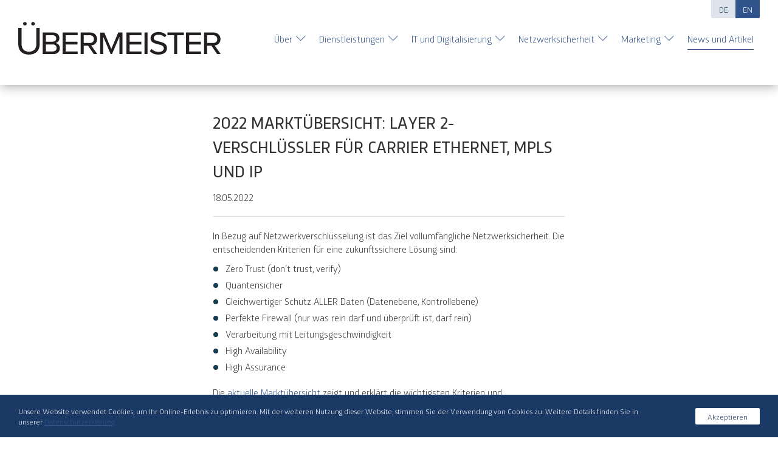

--- FILE ---
content_type: text/html; charset=utf-8
request_url: https://www.uebermeister.com/news/artikel/2022-marktuebersicht-layer-2-verschluessler-fuer-carrier-ethernet-mpls-und-ip
body_size: 4560
content:
<!DOCTYPE html>
<html lang="de-CH" class="no-js hcp-uc lg-sm cr-5050">
<head>

<meta charset="utf-8">
<!-- 
	Entwickelt von der Agentur am Wasser https://www.agenturamwasser.ch/

	This website is powered by TYPO3 - inspiring people to share!
	TYPO3 is a free open source Content Management Framework initially created by Kasper Skaarhoj and licensed under GNU/GPL.
	TYPO3 is copyright 1998-2026 of Kasper Skaarhoj. Extensions are copyright of their respective owners.
	Information and contribution at https://typo3.org/
-->



<title>2022 Marktübersicht: Layer 2-Verschlüssler für Carrier Ethernet, MPLS und IP | www.uebermeister.com</title>
<meta name="generator" content="TYPO3 CMS" />
<meta name="description" content="Artikel zu verschiedenen Aspekten der IT, von Business und von Marketing, darunter Netzsicherheit, Normen, Abhängigkeiten, Produkte und Computernetze. " />
<meta name="viewport" content="width=device-width, initial-scale=1, maximum-scale=1" />
<meta name="robots" content="index,follow" />
<meta name="keywords" content="Netzwerksicherheit, Netzwerke, Standards, Abhängigkeiten, IT, Produkte, Technologien" />
<meta property="og:title" content="2022 Marktübersicht: Layer 2-Verschlüssler für Carrier Ethernet, MPLS und IP" />
<meta property="og:type" content="article" />
<meta property="og:url" content="https://www.uebermeister.com/news/artikel/2022-marktuebersicht-layer-2-verschluessler-fuer-carrier-ethernet-mpls-und-ip" />
<meta name="twitter:card" content="summary" />
<meta name="google-site-verification" content="HgN0qFPAQx51Dk1I-jpR7dyM_R6b_UGyzIAW3Qca6Qo" />

<link rel="stylesheet" type="text/css" href="/typo3temp/assets/compressed/merged-91ee7c0f852d3fb6eee7ea6972b849a6.css?1640180404" media="all">
<link rel="stylesheet" type="text/css" href="/typo3temp/assets/compressed/merged-1015cee08721922004f3d5a843e88517.css?1599829279" media="only screen and (max-width: 61.9375em)">
<link rel="stylesheet" type="text/css" href="/typo3temp/assets/css/d78e4f6a8f.css?1641890843" media="all">
<link rel="stylesheet" type="text/css" href="/typo3temp/assets/compressed/merged-a8d931dcccc790406eda25e2bf72376b.css?1608041893" media="all">


<script src="/typo3temp/assets/compressed/merged-78ae81e171a5f42138105b9c21cec10d-6b94614fa91101478e9d8bcc627d7462.js.gzip?1599829279"></script>
<script src="/typo3temp/assets/compressed/merged-7164d6c07026ade51d349f961d5983d5-d4e6b8532d8d46f185800d10e86a307c.js.gzip?1599829279"></script>


<link rel="canonical" href="https://www.uebermeister.com/news/artikel/2022-marktuebersicht-layer-2-verschluessler-fuer-carrier-ethernet-mpls-und-ip">


<link rel="apple-touch-icon" sizes="57x57" href="/fileadmin/images/favicon/apple-icon-57x57.png"><link rel="apple-touch-icon" sizes="60x60" href="/fileadmin/images/favicon/apple-icon-60x60.png"><link rel="apple-touch-icon" sizes="72x72" href="/fileadmin/images/favicon/apple-icon-72x72.png"><link rel="apple-touch-icon" sizes="76x76" href="/fileadmin/images/favicon/apple-icon-76x76.png"><link rel="apple-touch-icon" sizes="114x114" href="/fileadmin/images/favicon/apple-icon-114x114.png"><link rel="apple-touch-icon" sizes="120x120" href="/fileadmin/images/favicon/apple-icon-120x120.png"><link rel="apple-touch-icon" sizes="144x144" href="/fileadmin/images/favicon/apple-icon-144x144.png"><link rel="apple-touch-icon" sizes="152x152" href="/fileadmin/images/favicon/apple-icon-152x152.png"><link rel="apple-touch-icon" sizes="180x180" href="/fileadmin/images/favicon/apple-icon-180x180.png"><link rel="icon" type="image/png" sizes="192x192"  href="/fileadmin/images/favicon/android-icon-192x192.png"><link rel="icon" type="image/png" sizes="32x32" href="/fileadmin/images/favicon/favicon-32x32.png"><link rel="icon" type="image/png" sizes="96x96" href="/fileadmin/images/favicon/favicon-96x96.png"><link rel="icon" type="image/png" sizes="16x16" href="/fileadmin/images/favicon/favicon-16x16.png"><link rel="shortcut icon" type="image/x-icon" href="/fileadmin/images/favicon/favicon.ico"><link rel="icon" type="image/x-icon" href="/fileadmin/images/favicon/favicon.ico"><link rel="manifest" href="/fileadmin/images/favicon/manifest.json"><meta name="msapplication-TileColor" content="#2f538a"><meta name="msapplication-TileImage" content="/fileadmin/images/favicon/ms-icon-144x144.png"><meta name="theme-color" content="#2f538a">




<link rel="alternate" hreflang="en-US" href="https://www.uebermeister.com/en/news-and-articles/detail/2022-market-overview-layer-2-encryptors-for-carrier-ethernet-mpls-and-ip">


<link type="application/rss+xml" rel="alternate" title="Übermeister News Feed" href="https://www.uebermeister.com/news.rss"><link type="application/atom+xml" rel="alternate" title="Übermeister News Feed" href="https://www.uebermeister.com/news.atom">
<link rel="alternate" hreflang="de-CH" href="https://www.uebermeister.com/news/artikel/2022-marktuebersicht-layer-2-verschluessler-fuer-carrier-ethernet-mpls-und-ip"/>
<link rel="alternate" hreflang="en-US" href="https://www.uebermeister.com/en/news-and-articles/detail/2022-market-overview-layer-2-encryptors-for-carrier-ethernet-mpls-and-ip"/>
<link rel="alternate" hreflang="x-default" href="https://www.uebermeister.com/news/artikel/2022-marktuebersicht-layer-2-verschluessler-fuer-carrier-ethernet-mpls-und-ip"/>
</head>
<body>




<header id="header" data-layout="v3" data-nav="v3"    class="hs-md ho-xs-n">
    
            
    
    <div class="wrapper">
        <div id="logo"><a href="/" target="_top"><div style="background-image:url('/fileadmin/images/logo.svg')"></div></a></div>
        



<div class="navigationButtonWrap">
    <div class="navigationButton"><div><span></span><span></span><span></span></div></div>
</div>

<div class="navigationContainer">
    <div class="bar">
        <button class="navigationButtonClose icon-close"></button>
        

<nav class="language" data-type="language" data-layout="v3"><ul><li><a href="/news/artikel/2022-marktuebersicht-layer-2-verschluessler-fuer-carrier-ethernet-mpls-und-ip" hreflang="de-CH" target="_top" class="active">
                DE
            </a></li><li><a href="/en/news-and-articles/detail/2022-market-overview-layer-2-encryptors-for-carrier-ethernet-mpls-and-ip" hreflang="en-US" target="_top" class="">
                EN
            </a></li></ul></nav>











    </div>
    <!-- <div class="nav"> -->
        
            <nav class="main  ">
                <div>
                    
                    <ul>
                        
                            
    <li class="parent " >
        <a href="/ueber" target="_top" title="Über" >
            Über
            
                <span class="arrow icon-arrow-right"></span>
            
        </a>

        
            <div class="sub">
                <ul>
                    
                        
    <li class="" >
        <a href="/ueber/ueber-mich" target="_top" title="Über mich" >
            Über mich
            
        </a>

        
    </li>

                    
                        
    <li class="" >
        <a href="/partner-1" target="_top" title="Über diese Website" >
            Über diese Website
            
        </a>

        
    </li>

                    
                </ul>
            </div>
        
    </li>

                        
                            
    <li class="parent " >
        <a href="/dienstleistungen" target="_top" title="Dienstleistungen" >
            Dienstleistungen
            
                <span class="arrow icon-arrow-right"></span>
            
        </a>

        
            <div class="sub">
                <ul>
                    
                        
    <li class="" >
        <a href="/dienstleistungen/was-fuer-wen" target="_top" title="Was für wen" >
            Was für wen
            
        </a>

        
    </li>

                    
                        
    <li class="" >
        <a href="/alignment-business-und-it" target="_top" title="Alignment Business und IT" >
            Alignment Business und IT
            
        </a>

        
    </li>

                    
                        
    <li class="" >
        <a href="/produkt" target="_top" title="Produkt" >
            Produkt
            
        </a>

        
    </li>

                    
                </ul>
            </div>
        
    </li>

                        
                            
    <li class="parent " >
        <a href="/it-und-digitalisierung" target="_top" title="IT und Digitalisierung" >
            IT und Digitalisierung
            
                <span class="arrow icon-arrow-right"></span>
            
        </a>

        
            <div class="sub">
                <ul>
                    
                        
    <li class="" >
        <a href="/geschaeftsmodelle" target="_top" title="Geschäftsmodelle" >
            Geschäftsmodelle
            
        </a>

        
    </li>

                    
                        
    <li class="" >
        <a href="/standards" target="_top" title="Standards" >
            Standards
            
        </a>

        
    </li>

                    
                        
    <li class="" >
        <a href="/loesungen-und-produkte" target="_top" title="Lösungen und Produkte" >
            Lösungen und Produkte
            
        </a>

        
    </li>

                    
                        
    <li class="" >
        <a href="/abhaengigkeiten" target="_top" title="Abhängigkeiten" >
            Abhängigkeiten
            
        </a>

        
    </li>

                    
                        
    <li class="" >
        <a href="/ressourcen" target="_top" title="Ressourcen" >
            Ressourcen
            
        </a>

        
    </li>

                    
                </ul>
            </div>
        
    </li>

                        
                            
    <li class="parent " >
        <a href="/netzwerkverschluesselung" target="_top" title="Netzwerksicherheit" >
            Netzwerksicherheit
            
                <span class="arrow icon-arrow-right"></span>
            
        </a>

        
            <div class="sub">
                <ul>
                    
                        
    <li class="" >
        <a href="/netzwerksicherheit/netzwerkverschluesselung" target="_top" title="Netzwerkverschlüsselung" >
            Netzwerkverschlüsselung
            
        </a>

        
    </li>

                    
                        
    <li class="" >
        <a href="/netzwerkverschluesselung/netzwerktopologien" target="_top" title="Netzwerktopologien" >
            Netzwerktopologien
            
        </a>

        
    </li>

                    
                        
    <li class="" >
        <a href="/netzwerkverschluesselung/quantensicher" target="_top" title="Quantensicherheit" >
            Quantensicherheit
            
        </a>

        
    </li>

                    
                        
    <li class="" >
        <a href="/netzwerkverschluesselung/layer-1" target="_top" title="Optische Netzwerke (Layer 1)" >
            Optische Netzwerke (Layer 1)
            
        </a>

        
    </li>

                    
                        
    <li class="" >
        <a href="/netzwerksicherheit/metro-und-carrier-ethernet" target="_top" title="Metro und Carrier Ethernet (Layer 2)" >
            Metro und Carrier Ethernet (Layer 2)
            
        </a>

        
    </li>

                    
                        
    <li class="" >
        <a href="/netzwerkverschluesselung/ressourcen" target="_top" title="Ressourcen" >
            Ressourcen
            
        </a>

        
    </li>

                    
                </ul>
            </div>
        
    </li>

                        
                            
    <li class="parent " >
        <a href="/marketing" target="_top" title="Marketing" >
            Marketing
            
                <span class="arrow icon-arrow-right"></span>
            
        </a>

        
            <div class="sub">
                <ul>
                    
                        
    <li class="" >
        <a href="/marketing/marketing" target="_top" title="Für was Marketing?" >
            Für was Marketing?
            
        </a>

        
    </li>

                    
                        
    <li class="" >
        <a href="/marketing/integriertes-marketing-20" target="_top" title="Integriertes Marketing 2.0" >
            Integriertes Marketing 2.0
            
        </a>

        
    </li>

                    
                        
    <li class="" >
        <a href="/marketing/visuelles-marketing-in-der-vergangenheit" target="_top" title="Visuelles Marketing in der Vergangenheit" >
            Visuelles Marketing in der Vergangenheit
            
        </a>

        
    </li>

                    
                </ul>
            </div>
        
    </li>

                        
                            
    <li class="current active " >
        <a href="/news" target="_top" title="News und Artikel" aria-current="page" >
            News und Artikel
            
        </a>

        
    </li>

                        
                    </ul>
                </div>
            </nav>
        
        
    <!-- </div> -->
</div>

    </div>

        
</header>












<div class="stage empty" data-dots="1" data-fade="1">
    
</div>








<div id="main-content" class="">
        <main class="">
            
    <!--TYPO3SEARCH_begin-->
<div id="c18" class="frame frame-default frame-type-list frame-layout-5"><div class="news news-single"><div class="article" itemscope="itemscope" itemtype="http://schema.org/Article"><div class="header"><h1 itemprop="headline">2022 Marktübersicht: Layer 2-Verschlüssler für Carrier Ethernet, MPLS und IP</h1><div class="clearfix"><div class="left"><time itemprop="datePublished" datetime="2022-05-18">
                            18.05.2022
                        </time></div></div></div><hr><!-- main text --><div class="news-text-wrap" itemprop="articleBody"><p>In Bezug auf Netzwerkverschlüsselung ist das Ziel vollumfängliche Netzwerksicherheit. Die entscheidenden Kriterien für eine zukunftssichere Lösung sind:</p><ul><li>Zero Trust (don‘t&nbsp;trust,&nbsp;verify)</li><li>Quantensicher</li><li>Gleichwertiger Schutz ALLER Daten (Datenebene, Kontrollebene)</li><li>Perfekte Firewall (nur was rein darf und überprüft ist, darf rein)</li><li>Verarbeitung mit Leitungsgeschwindigkeit</li><li>High&nbsp;Availability</li><li>High Assurance</li></ul><p>Die <a href="/fileadmin/documents/uebermeister.ch/Dokumente/2022_Marktuebersicht_Layer_2-Verschluessler_Carrier_Ethernet_MPLS_IP__kurz__.pdf">aktuelle Marktübersicht </a>zeigt und erklärt die wichtigsten Kriterien und Funktionalitäten:</p></div><!-- related things --><div class="news-related-wrap"></div></div></div></div>

<!--TYPO3SEARCH_end-->

        </main>
        
    

    </div>
</div>



<footer id="footer">
    <div class="wrapper">
        
        
                <div class="upper">
                    <div class="grid-x grid-margin-x">
                        
                            <div class="cell">
                                
                            </div>
                        
                    </div>
                </div>
            
        

<div class="bottom" data-layout="v3">
    
            
    <div class="grid-x grid-margin-x">
        <div class="cell medium-4"><div class="footerLogo"><a href="/" target="_top"><div style="background-image:url('/fileadmin/images/logo_white.svg')"></div></a></div></div>
        <div class="cell medium-8">
            <nav class="footer"><ul><li><a href="/impressum" target="_top" title="Impressum">Impressum</a></li><li><a href="/datenschutzerklaerung" target="_top" title="Datenschutzerklärung">Datenschutzerklärung</a></li><li><a href="/ueber" target="_top" title="Kontakt">Kontakt</a></li></ul></nav>
            <div class="copyright">© 2026 Übermeister | created by <a href="https://www.agenturamwasser.ch/" target="_blank" rel="noreferrer">AGENTUR AM WASSER</a></div>
        </div>
    </div>

        
    
        <a href="/news" target="_top" class="linkToTop">Nach Oben</a>
    
</div>









    </div>
</footer>




<div class="tx_fe_cookies">
    

    <div class="tx_fe_cookies-banner tx_fe_cookies-banner-position-bottom" role="dialog" aria-label="Hinweis zur Verwendung von Cookies">
        <div>
            <div class="tx_fe_cookies-message-blocks">
                
                
                    
                        <div class="tx_fe_cookies-message-block"><p>Unsere Website verwendet Cookies, um Ihr Online-Erlebnis zu optimieren. Mit der&nbsp;weiteren Nutzung dieser Website, stimmen Sie der Verwendung von Cookies zu. Weitere Details finden Sie in unserer&nbsp;<a href="/datenschutzerklaerung" target="_top">Datenschutzerklärung.</a></p></div>
                    
                
                
            </div>
            <div>
                <a class="tx_fe_cookies-button-accept" title="Akzeptieren" href="/news?challenge=23a10ca7214e8cd40638518ffd516f1842bc456ea696b755cf6ebb0f500f9e30&amp;eID=fecookies&amp;returnUrl=https%3A%2F%2Fwww.uebermeister.com%2Fnews%2Fartikel%2F2022-marktuebersicht-layer-2-verschluessler-fuer-carrier-ethernet-mpls-und-ip&amp;salt=a30f0100238f2f83c56f09a51729e69a&amp;cHash=2211b4f9744fdc0c0e89776c62096208">
                    Akzeptieren
                </a>
            </div>
        </div>
        
    </div>


</div>


<!-- Matomo -->
<script>
  var _paq = window._paq = window._paq || [];
  /* tracker methods like "setCustomDimension" should be called before "trackPageView" */
  _paq.push(['trackPageView']);
  _paq.push(['enableLinkTracking']);
  (function() {
    var u="https://matomo.agenturamwasser.ch/";
    _paq.push(['setTrackerUrl', u+'matomo.php']);
    _paq.push(['setSiteId', '73']);
    var d=document, g=d.createElement('script'), s=d.getElementsByTagName('script')[0];
    g.async=true; g.src=u+'matomo.js'; s.parentNode.insertBefore(g,s);
  })();
</script>
<noscript><p><img src="https://matomo.agenturamwasser.ch/matomo.php?idsite=73&amp;rec=1" style="border:0;" alt="" /></p></noscript>
<!-- End Matomo Code -->
<script src="/typo3temp/assets/compressed/merged-b8b83c8c5fd632c57ac49e877a2af11d-14841f8e1eff6e1d1f2c8b97e4c8c2cd.js.gzip?1611926204"></script>
<script src="/typo3temp/assets/compressed/merged-a4d85ca34fc27ac5734a9fb4767d1add-14cf2908712dd26b3c90a0ee7b3571b0.js.gzip?1599829279"></script>


</body>
</html>

--- FILE ---
content_type: text/css; charset=utf-8
request_url: https://www.uebermeister.com/typo3temp/assets/compressed/merged-91ee7c0f852d3fb6eee7ea6972b849a6.css?1640180404
body_size: 25329
content:
@charset 'UTF-8';
/* moved by compressor */
/* Slider */
.slick-slider
{
    position: relative;

    display: block;
    box-sizing: border-box;

    -webkit-user-select: none;
       -moz-user-select: none;
        -ms-user-select: none;
            user-select: none;

    -webkit-touch-callout: none;
    -khtml-user-select: none;
    -ms-touch-action: pan-y;
        touch-action: pan-y;
    -webkit-tap-highlight-color: transparent;
}

.slick-list
{
    position: relative;

    display: block;
    overflow: hidden;

    margin: 0;
    padding: 0;
}
.slick-list:focus
{
    outline: none;
}
.slick-list.dragging
{
    cursor: pointer;
    cursor: hand;
}

.slick-slider .slick-track,
.slick-slider .slick-list
{
    -webkit-transform: translate3d(0, 0, 0);
       -moz-transform: translate3d(0, 0, 0);
        -ms-transform: translate3d(0, 0, 0);
         -o-transform: translate3d(0, 0, 0);
            transform: translate3d(0, 0, 0);
}

.slick-track
{
    position: relative;
    top: 0;
    left: 0;

    display: block;
    margin-left: auto;
    margin-right: auto;
}
.slick-track:before,
.slick-track:after
{
    display: table;

    content: '';
}
.slick-track:after
{
    clear: both;
}
.slick-loading .slick-track
{
    visibility: hidden;
}

.slick-slide
{
    display: none;
    float: left;

    height: 100%;
    min-height: 1px;
}
[dir='rtl'] .slick-slide
{
    float: right;
}
.slick-slide img
{
    display: block;
}
.slick-slide.slick-loading img
{
    display: none;
}
.slick-slide.dragging img
{
    pointer-events: none;
}
.slick-initialized .slick-slide
{
    display: block;
}
.slick-loading .slick-slide
{
    visibility: hidden;
}
.slick-vertical .slick-slide
{
    display: block;

    height: auto;

    border: 1px solid transparent;
}
.slick-arrow.slick-hidden {
    display: none;
}


/* Slider */
.slick-loading .slick-list
{
    background: #fff url('../../../typo3conf/ext/aawskin_template_h/Resources/Public/JavaScript/slick-1.8.1/./ajax-loader.gif') center center no-repeat;
}

/* Icons */
@font-face
{
    font-family: 'slick';
    font-weight: normal;
    font-style: normal;

    src: url('../../../typo3conf/ext/aawskin_template_h/Resources/Public/JavaScript/slick-1.8.1/./fonts/slick.eot');
    src: url('../../../typo3conf/ext/aawskin_template_h/Resources/Public/JavaScript/slick-1.8.1/./fonts/slick.eot?#iefix') format('embedded-opentype'), url('../../../typo3conf/ext/aawskin_template_h/Resources/Public/JavaScript/slick-1.8.1/./fonts/slick.woff') format('woff'), url('../../../typo3conf/ext/aawskin_template_h/Resources/Public/JavaScript/slick-1.8.1/./fonts/slick.ttf') format('truetype'), url('../../../typo3conf/ext/aawskin_template_h/Resources/Public/JavaScript/slick-1.8.1/./fonts/slick.svg#slick') format('svg');
}
/* Arrows */
.slick-prev,
.slick-next
{
    font-size: 0;
    line-height: 0;

    position: absolute;
    top: 50%;

    display: block;

    width: 20px;
    height: 20px;
    padding: 0;
    -webkit-transform: translate(0, -50%);
    -ms-transform: translate(0, -50%);
    transform: translate(0, -50%);

    cursor: pointer;

    color: transparent;
    border: none;
    outline: none;
    background: transparent;
}
.slick-prev:hover,
.slick-prev:focus,
.slick-next:hover,
.slick-next:focus
{
    color: transparent;
    outline: none;
    background: transparent;
}
.slick-prev:hover:before,
.slick-prev:focus:before,
.slick-next:hover:before,
.slick-next:focus:before
{
    opacity: 1;
}
.slick-prev.slick-disabled:before,
.slick-next.slick-disabled:before
{
    opacity: .25;
}

.slick-prev:before,
.slick-next:before
{
    font-family: 'slick';
    font-size: 20px;
    line-height: 1;

    opacity: .75;
    color: white;

    -webkit-font-smoothing: antialiased;
    -moz-osx-font-smoothing: grayscale;
}

.slick-prev
{
    left: -25px;
}
[dir='rtl'] .slick-prev
{
    right: -25px;
    left: auto;
}
.slick-prev:before
{
    content: '←';
}
[dir='rtl'] .slick-prev:before
{
    content: '→';
}

.slick-next
{
    right: -25px;
}
[dir='rtl'] .slick-next
{
    right: auto;
    left: -25px;
}
.slick-next:before
{
    content: '→';
}
[dir='rtl'] .slick-next:before
{
    content: '←';
}

/* Dots */
.slick-dotted.slick-slider
{
    margin-bottom: 30px;
}

.slick-dots
{
    position: absolute;
    bottom: -25px;

    display: block;

    width: 100%;
    padding: 0;
    margin: 0;

    list-style: none;

    text-align: center;
}
.slick-dots li
{
    position: relative;

    display: inline-block;

    width: 20px;
    height: 20px;
    margin: 0 5px;
    padding: 0;

    cursor: pointer;
}
.slick-dots li button
{
    font-size: 0;
    line-height: 0;

    display: block;

    width: 20px;
    height: 20px;
    padding: 5px;

    cursor: pointer;

    color: transparent;
    border: 0;
    outline: none;
    background: transparent;
}
.slick-dots li button:hover,
.slick-dots li button:focus
{
    outline: none;
}
.slick-dots li button:hover:before,
.slick-dots li button:focus:before
{
    opacity: 1;
}
.slick-dots li button:before
{
    font-family: 'slick';
    font-size: 6px;
    line-height: 20px;

    position: absolute;
    top: 0;
    left: 0;

    width: 20px;
    height: 20px;

    content: '•';
    text-align: center;

    opacity: .25;
    color: black;

    -webkit-font-smoothing: antialiased;
    -moz-osx-font-smoothing: grayscale;
}
.slick-dots li.slick-active button:before
{
    opacity: .75;
    color: black;
}

/*!
 * @package: aawskin_template_h
 *
 * @author: Agentur am Wasser | Maeder & Partner AG <development@agenturamwasser.ch>
 * @copyright: 2021 Agentur am Wasser | Maeder & Partner AG https://www.agenturamwasser.ch
 *//*! normalize.css v8.0.1 | MIT License | github.com/necolas/normalize.css */html{line-height:1.15;-webkit-text-size-adjust:100%}body{margin:0}main{display:block}h1{font-size:2em;margin:.67em 0}hr{box-sizing:content-box;height:0;overflow:visible}pre{font-family:monospace,monospace;font-size:1em}a{background-color:transparent}abbr[title]{border-bottom:none;text-decoration:underline;-webkit-text-decoration:underline dotted;text-decoration:underline dotted}b,strong{font-weight:bolder}code,kbd,samp{font-family:monospace,monospace;font-size:1em}small{font-size:80%}sub,sup{font-size:75%;line-height:0;position:relative;vertical-align:baseline}sub{bottom:-.25em}sup{top:-.5em}img{border-style:none}button,input,optgroup,select,textarea{font-family:inherit;font-size:100%;line-height:1.15;margin:0}button,input{overflow:visible}button,select{text-transform:none}[type=button],[type=reset],[type=submit],button{-webkit-appearance:button}[type=button]::-moz-focus-inner,[type=reset]::-moz-focus-inner,[type=submit]::-moz-focus-inner,button::-moz-focus-inner{border-style:none;padding:0}[type=button]:-moz-focusring,[type=reset]:-moz-focusring,[type=submit]:-moz-focusring,button:-moz-focusring{outline:1px dotted ButtonText}fieldset{padding:.35em .75em .625em}legend{box-sizing:border-box;color:inherit;display:table;max-width:100%;padding:0;white-space:normal}progress{vertical-align:baseline}textarea{overflow:auto}[type=checkbox],[type=radio]{box-sizing:border-box;padding:0}[type=number]::-webkit-inner-spin-button,[type=number]::-webkit-outer-spin-button{height:auto}[type=search]{-webkit-appearance:textfield;outline-offset:-2px}[type=search]::-webkit-search-decoration{-webkit-appearance:none}::-webkit-file-upload-button{-webkit-appearance:button;font:inherit}details{display:block}summary{display:list-item}template{display:none}[hidden]{display:none}:root{--primaryColor:#296484;--primaryContrastColor:#fff;--primaryAccentColor:#1d475d;--secondaryColor:#153b50;--secondaryContrastColor:#fff;--secondaryAccentColor:#0a1d28;--tertiaryColor:#c7d3dc;--white:#ffffff;--black:#333;--pageBackground:#ffffff;--headerColor:#fff;--headerBackground:#296484;--headerLineColor:#153b50;--footerColor:#fff;--footerBackground:#153b50;--footerAColor:#fff;--footerAHoverColor:#fff;--footerHeadingColor:#fff;--footerLineColor:#fff;--asideBoxHeaderColor:#fff;--asideBoxHeaderBackground:#296484;--asideBoxBackground:#e6ecf0;--fontColor:#333;--leadColor:#333;--aColor:#296484;--aHoverColor:#1d475d;--buttonColor:#fff;--buttonHoverColor:#fff;--buttonBackground:#296484;--buttonHoverBackground:#1d475d;--h1Color:#333;--h2Color:#333;--h3Color:#333;--h4Color:#333;--h5Color:#333;--centeredHeadingUnderlineColor:#c7d3dc;--centeredHeadingUnderlineIconColor:#c7d3dc;--dividerLineColor:#c7d3dc;--dividerIconColor:#c7d3dc;--borderColor:#c7d3dc;--listPrefixColor:#fff;--listPrefixBackground:#153b50;--navMainColor:#fff;--navMainColorActive:#fff;--navMainSubmenuColor:#fff;--navMainSubmenuColorActive:#fff;--navMainSubmenuLineColor:#fff;--navMainSubmenuBackground:#296484;--navMainSubmenuBackgroundOpacity:.9;--navMainMobileColor:#fff;--navMainMobileBurgerColor:#fff;--navMainMobileBackground:#296484;--navMainMobileLiHoverBackground:#153b50;--navMainMobileLineColor:#fff;--navLanguageColor:#fff;--navLanguageActiveColor:#153b50;--navLanguageBackground:#153b50;--navLanguageActiveBackground:#fff;--navBreadcrumbColor:#333;--navBreadcrumbLinkColor:#296484;--navBreadcrumbLinkHoverColor:#1d475d;--navBreadcrumbSpacerColor:#333;--sliderControlsActiveColor:#153b50;--sliderControlsInactiveColor:#c7d3dc;--sliderArrowsColor:#fff;--sliderArrowsBackground:transparent;--formInputColor:#333;--formInputBackground:#fff;--formBorderColor:#c7d3dc;--formBorderActiveColor:#c7d3dc;--formErrorColor:#dc0000;--tableHeaderColor:#fff;--tableHeaderBackground:#c7d3dc;--tableBackground:#fff;--tableOddRowBackground:#e6ecf0;--tableBorderColor:#e6ecf0;--socialLinksColor:#fff;--socialLinksBackground:#c7d3dc;--headerItemsTextboxColor:#333;--headerItemsHeadingColor:#333;--headerItemsTextboxBackground:#ffffff;--headerItemsTextboxBackgroundOpacity:.8;--imageteaserTextboxColor:#333;--imageteaserTextboxBackground:#ffffff}.grid-container{padding-right:.625rem;padding-left:.625rem;max-width:75rem;margin-left:auto;margin-right:auto}@media print,screen and (min-width:48em){.grid-container{padding-right:.9375rem;padding-left:.9375rem}}.grid-container.fluid{padding-right:.625rem;padding-left:.625rem;max-width:100%;margin-left:auto;margin-right:auto}@media print,screen and (min-width:48em){.grid-container.fluid{padding-right:.9375rem;padding-left:.9375rem}}.grid-container.full{padding-right:0;padding-left:0;max-width:100%;margin-left:auto;margin-right:auto}.grid-x{display:flex;flex-flow:row wrap}.cell{flex:0 0 auto;min-height:0;min-width:0;width:100%}.cell.auto{flex:1 1 0px}.cell.shrink{flex:0 0 auto}.grid-x>.auto{width:auto}.grid-x>.shrink{width:auto}.grid-x>.small-1,.grid-x>.small-10,.grid-x>.small-11,.grid-x>.small-12,.grid-x>.small-2,.grid-x>.small-3,.grid-x>.small-4,.grid-x>.small-5,.grid-x>.small-6,.grid-x>.small-7,.grid-x>.small-8,.grid-x>.small-9,.grid-x>.small-full,.grid-x>.small-shrink{flex-basis:auto}@media print,screen and (min-width:48em){.grid-x>.medium-1,.grid-x>.medium-10,.grid-x>.medium-11,.grid-x>.medium-12,.grid-x>.medium-2,.grid-x>.medium-3,.grid-x>.medium-4,.grid-x>.medium-5,.grid-x>.medium-6,.grid-x>.medium-7,.grid-x>.medium-8,.grid-x>.medium-9,.grid-x>.medium-full,.grid-x>.medium-shrink{flex-basis:auto}}@media print,screen and (min-width:62em){.grid-x>.large-1,.grid-x>.large-10,.grid-x>.large-11,.grid-x>.large-12,.grid-x>.large-2,.grid-x>.large-3,.grid-x>.large-4,.grid-x>.large-5,.grid-x>.large-6,.grid-x>.large-7,.grid-x>.large-8,.grid-x>.large-9,.grid-x>.large-full,.grid-x>.large-shrink{flex-basis:auto}}.grid-x>.small-1,.grid-x>.small-10,.grid-x>.small-11,.grid-x>.small-12,.grid-x>.small-2,.grid-x>.small-3,.grid-x>.small-4,.grid-x>.small-5,.grid-x>.small-6,.grid-x>.small-7,.grid-x>.small-8,.grid-x>.small-9{flex:0 0 auto}.grid-x>.small-1{width:8.33333%}.grid-x>.small-2{width:16.66667%}.grid-x>.small-3{width:25%}.grid-x>.small-4{width:33.33333%}.grid-x>.small-5{width:41.66667%}.grid-x>.small-6{width:50%}.grid-x>.small-7{width:58.33333%}.grid-x>.small-8{width:66.66667%}.grid-x>.small-9{width:75%}.grid-x>.small-10{width:83.33333%}.grid-x>.small-11{width:91.66667%}.grid-x>.small-12{width:100%}@media print,screen and (min-width:48em){.grid-x>.medium-auto{flex:1 1 0px;width:auto}.grid-x>.medium-1,.grid-x>.medium-10,.grid-x>.medium-11,.grid-x>.medium-12,.grid-x>.medium-2,.grid-x>.medium-3,.grid-x>.medium-4,.grid-x>.medium-5,.grid-x>.medium-6,.grid-x>.medium-7,.grid-x>.medium-8,.grid-x>.medium-9,.grid-x>.medium-shrink{flex:0 0 auto}.grid-x>.medium-shrink{width:auto}.grid-x>.medium-1{width:8.33333%}.grid-x>.medium-2{width:16.66667%}.grid-x>.medium-3{width:25%}.grid-x>.medium-4{width:33.33333%}.grid-x>.medium-5{width:41.66667%}.grid-x>.medium-6{width:50%}.grid-x>.medium-7{width:58.33333%}.grid-x>.medium-8{width:66.66667%}.grid-x>.medium-9{width:75%}.grid-x>.medium-10{width:83.33333%}.grid-x>.medium-11{width:91.66667%}.grid-x>.medium-12{width:100%}}@media print,screen and (min-width:62em){.grid-x>.large-auto{flex:1 1 0px;width:auto}.grid-x>.large-1,.grid-x>.large-10,.grid-x>.large-11,.grid-x>.large-12,.grid-x>.large-2,.grid-x>.large-3,.grid-x>.large-4,.grid-x>.large-5,.grid-x>.large-6,.grid-x>.large-7,.grid-x>.large-8,.grid-x>.large-9,.grid-x>.large-shrink{flex:0 0 auto}.grid-x>.large-shrink{width:auto}.grid-x>.large-1{width:8.33333%}.grid-x>.large-2{width:16.66667%}.grid-x>.large-3{width:25%}.grid-x>.large-4{width:33.33333%}.grid-x>.large-5{width:41.66667%}.grid-x>.large-6{width:50%}.grid-x>.large-7{width:58.33333%}.grid-x>.large-8{width:66.66667%}.grid-x>.large-9{width:75%}.grid-x>.large-10{width:83.33333%}.grid-x>.large-11{width:91.66667%}.grid-x>.large-12{width:100%}}.grid-margin-x:not(.grid-x)>.cell{width:auto}.grid-margin-y:not(.grid-y)>.cell{height:auto}.grid-margin-x{margin-left:-.9375rem;margin-right:-.9375rem}.grid-margin-x>.cell{width:calc(100% - 1.875rem);margin-left:.9375rem;margin-right:.9375rem}.grid-margin-x>.auto{width:auto}.grid-margin-x>.shrink{width:auto}.grid-margin-x>.small-1{width:calc(8.33333% - 1.875rem)}.grid-margin-x>.small-2{width:calc(16.66667% - 1.875rem)}.grid-margin-x>.small-3{width:calc(25% - 1.875rem)}.grid-margin-x>.small-4{width:calc(33.33333% - 1.875rem)}.grid-margin-x>.small-5{width:calc(41.66667% - 1.875rem)}.grid-margin-x>.small-6{width:calc(50% - 1.875rem)}.grid-margin-x>.small-7{width:calc(58.33333% - 1.875rem)}.grid-margin-x>.small-8{width:calc(66.66667% - 1.875rem)}.grid-margin-x>.small-9{width:calc(75% - 1.875rem)}.grid-margin-x>.small-10{width:calc(83.33333% - 1.875rem)}.grid-margin-x>.small-11{width:calc(91.66667% - 1.875rem)}.grid-margin-x>.small-12{width:calc(100% - 1.875rem)}@media print,screen and (min-width:48em){.grid-margin-x>.medium-auto{width:auto}.grid-margin-x>.medium-shrink{width:auto}.grid-margin-x>.medium-1{width:calc(8.33333% - 1.875rem)}.grid-margin-x>.medium-2{width:calc(16.66667% - 1.875rem)}.grid-margin-x>.medium-3{width:calc(25% - 1.875rem)}.grid-margin-x>.medium-4{width:calc(33.33333% - 1.875rem)}.grid-margin-x>.medium-5{width:calc(41.66667% - 1.875rem)}.grid-margin-x>.medium-6{width:calc(50% - 1.875rem)}.grid-margin-x>.medium-7{width:calc(58.33333% - 1.875rem)}.grid-margin-x>.medium-8{width:calc(66.66667% - 1.875rem)}.grid-margin-x>.medium-9{width:calc(75% - 1.875rem)}.grid-margin-x>.medium-10{width:calc(83.33333% - 1.875rem)}.grid-margin-x>.medium-11{width:calc(91.66667% - 1.875rem)}.grid-margin-x>.medium-12{width:calc(100% - 1.875rem)}}@media print,screen and (min-width:62em){.grid-margin-x>.large-auto{width:auto}.grid-margin-x>.large-shrink{width:auto}.grid-margin-x>.large-1{width:calc(8.33333% - 1.875rem)}.grid-margin-x>.large-2{width:calc(16.66667% - 1.875rem)}.grid-margin-x>.large-3{width:calc(25% - 1.875rem)}.grid-margin-x>.large-4{width:calc(33.33333% - 1.875rem)}.grid-margin-x>.large-5{width:calc(41.66667% - 1.875rem)}.grid-margin-x>.large-6{width:calc(50% - 1.875rem)}.grid-margin-x>.large-7{width:calc(58.33333% - 1.875rem)}.grid-margin-x>.large-8{width:calc(66.66667% - 1.875rem)}.grid-margin-x>.large-9{width:calc(75% - 1.875rem)}.grid-margin-x>.large-10{width:calc(83.33333% - 1.875rem)}.grid-margin-x>.large-11{width:calc(91.66667% - 1.875rem)}.grid-margin-x>.large-12{width:calc(100% - 1.875rem)}}.grid-padding-x .grid-padding-x{margin-right:-.9375rem;margin-left:-.9375rem}.grid-container:not(.full)>.grid-padding-x{margin-right:-.9375rem;margin-left:-.9375rem}.grid-padding-x>.cell{padding-right:.625rem;padding-left:.625rem}@media print,screen and (min-width:48em){.grid-padding-x>.cell{padding-right:.9375rem;padding-left:.9375rem}}.small-up-1>.cell{width:100%}.small-up-2>.cell{width:50%}.small-up-3>.cell{width:33.33333%}.small-up-4>.cell{width:25%}.small-up-5>.cell{width:20%}.small-up-6>.cell{width:16.66667%}.small-up-7>.cell{width:14.28571%}.small-up-8>.cell{width:12.5%}@media print,screen and (min-width:48em){.medium-up-1>.cell{width:100%}.medium-up-2>.cell{width:50%}.medium-up-3>.cell{width:33.33333%}.medium-up-4>.cell{width:25%}.medium-up-5>.cell{width:20%}.medium-up-6>.cell{width:16.66667%}.medium-up-7>.cell{width:14.28571%}.medium-up-8>.cell{width:12.5%}}@media print,screen and (min-width:62em){.large-up-1>.cell{width:100%}.large-up-2>.cell{width:50%}.large-up-3>.cell{width:33.33333%}.large-up-4>.cell{width:25%}.large-up-5>.cell{width:20%}.large-up-6>.cell{width:16.66667%}.large-up-7>.cell{width:14.28571%}.large-up-8>.cell{width:12.5%}}.grid-margin-x.small-up-1>.cell{width:calc(100% - 1.875rem)}.grid-margin-x.small-up-2>.cell{width:calc(50% - 1.875rem)}.grid-margin-x.small-up-3>.cell{width:calc(33.33333% - 1.875rem)}.grid-margin-x.small-up-4>.cell{width:calc(25% - 1.875rem)}.grid-margin-x.small-up-5>.cell{width:calc(20% - 1.875rem)}.grid-margin-x.small-up-6>.cell{width:calc(16.66667% - 1.875rem)}.grid-margin-x.small-up-7>.cell{width:calc(14.28571% - 1.875rem)}.grid-margin-x.small-up-8>.cell{width:calc(12.5% - 1.875rem)}@media print,screen and (min-width:48em){.grid-margin-x.medium-up-1>.cell{width:calc(100% - 1.875rem)}.grid-margin-x.medium-up-2>.cell{width:calc(50% - 1.875rem)}.grid-margin-x.medium-up-3>.cell{width:calc(33.33333% - 1.875rem)}.grid-margin-x.medium-up-4>.cell{width:calc(25% - 1.875rem)}.grid-margin-x.medium-up-5>.cell{width:calc(20% - 1.875rem)}.grid-margin-x.medium-up-6>.cell{width:calc(16.66667% - 1.875rem)}.grid-margin-x.medium-up-7>.cell{width:calc(14.28571% - 1.875rem)}.grid-margin-x.medium-up-8>.cell{width:calc(12.5% - 1.875rem)}}@media print,screen and (min-width:62em){.grid-margin-x.large-up-1>.cell{width:calc(100% - 1.875rem)}.grid-margin-x.large-up-2>.cell{width:calc(50% - 1.875rem)}.grid-margin-x.large-up-3>.cell{width:calc(33.33333% - 1.875rem)}.grid-margin-x.large-up-4>.cell{width:calc(25% - 1.875rem)}.grid-margin-x.large-up-5>.cell{width:calc(20% - 1.875rem)}.grid-margin-x.large-up-6>.cell{width:calc(16.66667% - 1.875rem)}.grid-margin-x.large-up-7>.cell{width:calc(14.28571% - 1.875rem)}.grid-margin-x.large-up-8>.cell{width:calc(12.5% - 1.875rem)}}.small-margin-collapse{margin-right:0;margin-left:0}.small-margin-collapse>.cell{margin-right:0;margin-left:0}.small-margin-collapse>.small-1{width:8.33333%}.small-margin-collapse>.small-2{width:16.66667%}.small-margin-collapse>.small-3{width:25%}.small-margin-collapse>.small-4{width:33.33333%}.small-margin-collapse>.small-5{width:41.66667%}.small-margin-collapse>.small-6{width:50%}.small-margin-collapse>.small-7{width:58.33333%}.small-margin-collapse>.small-8{width:66.66667%}.small-margin-collapse>.small-9{width:75%}.small-margin-collapse>.small-10{width:83.33333%}.small-margin-collapse>.small-11{width:91.66667%}.small-margin-collapse>.small-12{width:100%}@media print,screen and (min-width:48em){.small-margin-collapse>.medium-1{width:8.33333%}.small-margin-collapse>.medium-2{width:16.66667%}.small-margin-collapse>.medium-3{width:25%}.small-margin-collapse>.medium-4{width:33.33333%}.small-margin-collapse>.medium-5{width:41.66667%}.small-margin-collapse>.medium-6{width:50%}.small-margin-collapse>.medium-7{width:58.33333%}.small-margin-collapse>.medium-8{width:66.66667%}.small-margin-collapse>.medium-9{width:75%}.small-margin-collapse>.medium-10{width:83.33333%}.small-margin-collapse>.medium-11{width:91.66667%}.small-margin-collapse>.medium-12{width:100%}}@media print,screen and (min-width:62em){.small-margin-collapse>.large-1{width:8.33333%}.small-margin-collapse>.large-2{width:16.66667%}.small-margin-collapse>.large-3{width:25%}.small-margin-collapse>.large-4{width:33.33333%}.small-margin-collapse>.large-5{width:41.66667%}.small-margin-collapse>.large-6{width:50%}.small-margin-collapse>.large-7{width:58.33333%}.small-margin-collapse>.large-8{width:66.66667%}.small-margin-collapse>.large-9{width:75%}.small-margin-collapse>.large-10{width:83.33333%}.small-margin-collapse>.large-11{width:91.66667%}.small-margin-collapse>.large-12{width:100%}}.small-padding-collapse{margin-right:0;margin-left:0}.small-padding-collapse>.cell{padding-right:0;padding-left:0}@media print,screen and (min-width:48em){.medium-margin-collapse{margin-right:0;margin-left:0}.medium-margin-collapse>.cell{margin-right:0;margin-left:0}}@media print,screen and (min-width:48em){.medium-margin-collapse>.small-1{width:8.33333%}.medium-margin-collapse>.small-2{width:16.66667%}.medium-margin-collapse>.small-3{width:25%}.medium-margin-collapse>.small-4{width:33.33333%}.medium-margin-collapse>.small-5{width:41.66667%}.medium-margin-collapse>.small-6{width:50%}.medium-margin-collapse>.small-7{width:58.33333%}.medium-margin-collapse>.small-8{width:66.66667%}.medium-margin-collapse>.small-9{width:75%}.medium-margin-collapse>.small-10{width:83.33333%}.medium-margin-collapse>.small-11{width:91.66667%}.medium-margin-collapse>.small-12{width:100%}}@media print,screen and (min-width:48em){.medium-margin-collapse>.medium-1{width:8.33333%}.medium-margin-collapse>.medium-2{width:16.66667%}.medium-margin-collapse>.medium-3{width:25%}.medium-margin-collapse>.medium-4{width:33.33333%}.medium-margin-collapse>.medium-5{width:41.66667%}.medium-margin-collapse>.medium-6{width:50%}.medium-margin-collapse>.medium-7{width:58.33333%}.medium-margin-collapse>.medium-8{width:66.66667%}.medium-margin-collapse>.medium-9{width:75%}.medium-margin-collapse>.medium-10{width:83.33333%}.medium-margin-collapse>.medium-11{width:91.66667%}.medium-margin-collapse>.medium-12{width:100%}}@media print,screen and (min-width:62em){.medium-margin-collapse>.large-1{width:8.33333%}.medium-margin-collapse>.large-2{width:16.66667%}.medium-margin-collapse>.large-3{width:25%}.medium-margin-collapse>.large-4{width:33.33333%}.medium-margin-collapse>.large-5{width:41.66667%}.medium-margin-collapse>.large-6{width:50%}.medium-margin-collapse>.large-7{width:58.33333%}.medium-margin-collapse>.large-8{width:66.66667%}.medium-margin-collapse>.large-9{width:75%}.medium-margin-collapse>.large-10{width:83.33333%}.medium-margin-collapse>.large-11{width:91.66667%}.medium-margin-collapse>.large-12{width:100%}}@media print,screen and (min-width:48em){.medium-padding-collapse{margin-right:0;margin-left:0}.medium-padding-collapse>.cell{padding-right:0;padding-left:0}}@media print,screen and (min-width:62em){.large-margin-collapse{margin-right:0;margin-left:0}.large-margin-collapse>.cell{margin-right:0;margin-left:0}}@media print,screen and (min-width:62em){.large-margin-collapse>.small-1{width:8.33333%}.large-margin-collapse>.small-2{width:16.66667%}.large-margin-collapse>.small-3{width:25%}.large-margin-collapse>.small-4{width:33.33333%}.large-margin-collapse>.small-5{width:41.66667%}.large-margin-collapse>.small-6{width:50%}.large-margin-collapse>.small-7{width:58.33333%}.large-margin-collapse>.small-8{width:66.66667%}.large-margin-collapse>.small-9{width:75%}.large-margin-collapse>.small-10{width:83.33333%}.large-margin-collapse>.small-11{width:91.66667%}.large-margin-collapse>.small-12{width:100%}}@media print,screen and (min-width:62em){.large-margin-collapse>.medium-1{width:8.33333%}.large-margin-collapse>.medium-2{width:16.66667%}.large-margin-collapse>.medium-3{width:25%}.large-margin-collapse>.medium-4{width:33.33333%}.large-margin-collapse>.medium-5{width:41.66667%}.large-margin-collapse>.medium-6{width:50%}.large-margin-collapse>.medium-7{width:58.33333%}.large-margin-collapse>.medium-8{width:66.66667%}.large-margin-collapse>.medium-9{width:75%}.large-margin-collapse>.medium-10{width:83.33333%}.large-margin-collapse>.medium-11{width:91.66667%}.large-margin-collapse>.medium-12{width:100%}}@media print,screen and (min-width:62em){.large-margin-collapse>.large-1{width:8.33333%}.large-margin-collapse>.large-2{width:16.66667%}.large-margin-collapse>.large-3{width:25%}.large-margin-collapse>.large-4{width:33.33333%}.large-margin-collapse>.large-5{width:41.66667%}.large-margin-collapse>.large-6{width:50%}.large-margin-collapse>.large-7{width:58.33333%}.large-margin-collapse>.large-8{width:66.66667%}.large-margin-collapse>.large-9{width:75%}.large-margin-collapse>.large-10{width:83.33333%}.large-margin-collapse>.large-11{width:91.66667%}.large-margin-collapse>.large-12{width:100%}}@media print,screen and (min-width:62em){.large-padding-collapse{margin-right:0;margin-left:0}.large-padding-collapse>.cell{padding-right:0;padding-left:0}}.small-offset-0{margin-left:0}.grid-margin-x>.small-offset-0{margin-left:calc(0% + .9375rem)}.small-offset-1{margin-left:8.33333%}.grid-margin-x>.small-offset-1{margin-left:calc(8.33333% + .9375rem)}.small-offset-2{margin-left:16.66667%}.grid-margin-x>.small-offset-2{margin-left:calc(16.66667% + .9375rem)}.small-offset-3{margin-left:25%}.grid-margin-x>.small-offset-3{margin-left:calc(25% + .9375rem)}.small-offset-4{margin-left:33.33333%}.grid-margin-x>.small-offset-4{margin-left:calc(33.33333% + .9375rem)}.small-offset-5{margin-left:41.66667%}.grid-margin-x>.small-offset-5{margin-left:calc(41.66667% + .9375rem)}.small-offset-6{margin-left:50%}.grid-margin-x>.small-offset-6{margin-left:calc(50% + .9375rem)}.small-offset-7{margin-left:58.33333%}.grid-margin-x>.small-offset-7{margin-left:calc(58.33333% + .9375rem)}.small-offset-8{margin-left:66.66667%}.grid-margin-x>.small-offset-8{margin-left:calc(66.66667% + .9375rem)}.small-offset-9{margin-left:75%}.grid-margin-x>.small-offset-9{margin-left:calc(75% + .9375rem)}.small-offset-10{margin-left:83.33333%}.grid-margin-x>.small-offset-10{margin-left:calc(83.33333% + .9375rem)}.small-offset-11{margin-left:91.66667%}.grid-margin-x>.small-offset-11{margin-left:calc(91.66667% + .9375rem)}@media print,screen and (min-width:48em){.medium-offset-0{margin-left:0}.grid-margin-x>.medium-offset-0{margin-left:calc(0% + .9375rem)}.medium-offset-1{margin-left:8.33333%}.grid-margin-x>.medium-offset-1{margin-left:calc(8.33333% + .9375rem)}.medium-offset-2{margin-left:16.66667%}.grid-margin-x>.medium-offset-2{margin-left:calc(16.66667% + .9375rem)}.medium-offset-3{margin-left:25%}.grid-margin-x>.medium-offset-3{margin-left:calc(25% + .9375rem)}.medium-offset-4{margin-left:33.33333%}.grid-margin-x>.medium-offset-4{margin-left:calc(33.33333% + .9375rem)}.medium-offset-5{margin-left:41.66667%}.grid-margin-x>.medium-offset-5{margin-left:calc(41.66667% + .9375rem)}.medium-offset-6{margin-left:50%}.grid-margin-x>.medium-offset-6{margin-left:calc(50% + .9375rem)}.medium-offset-7{margin-left:58.33333%}.grid-margin-x>.medium-offset-7{margin-left:calc(58.33333% + .9375rem)}.medium-offset-8{margin-left:66.66667%}.grid-margin-x>.medium-offset-8{margin-left:calc(66.66667% + .9375rem)}.medium-offset-9{margin-left:75%}.grid-margin-x>.medium-offset-9{margin-left:calc(75% + .9375rem)}.medium-offset-10{margin-left:83.33333%}.grid-margin-x>.medium-offset-10{margin-left:calc(83.33333% + .9375rem)}.medium-offset-11{margin-left:91.66667%}.grid-margin-x>.medium-offset-11{margin-left:calc(91.66667% + .9375rem)}}@media print,screen and (min-width:62em){.large-offset-0{margin-left:0}.grid-margin-x>.large-offset-0{margin-left:calc(0% + .9375rem)}.large-offset-1{margin-left:8.33333%}.grid-margin-x>.large-offset-1{margin-left:calc(8.33333% + .9375rem)}.large-offset-2{margin-left:16.66667%}.grid-margin-x>.large-offset-2{margin-left:calc(16.66667% + .9375rem)}.large-offset-3{margin-left:25%}.grid-margin-x>.large-offset-3{margin-left:calc(25% + .9375rem)}.large-offset-4{margin-left:33.33333%}.grid-margin-x>.large-offset-4{margin-left:calc(33.33333% + .9375rem)}.large-offset-5{margin-left:41.66667%}.grid-margin-x>.large-offset-5{margin-left:calc(41.66667% + .9375rem)}.large-offset-6{margin-left:50%}.grid-margin-x>.large-offset-6{margin-left:calc(50% + .9375rem)}.large-offset-7{margin-left:58.33333%}.grid-margin-x>.large-offset-7{margin-left:calc(58.33333% + .9375rem)}.large-offset-8{margin-left:66.66667%}.grid-margin-x>.large-offset-8{margin-left:calc(66.66667% + .9375rem)}.large-offset-9{margin-left:75%}.grid-margin-x>.large-offset-9{margin-left:calc(75% + .9375rem)}.large-offset-10{margin-left:83.33333%}.grid-margin-x>.large-offset-10{margin-left:calc(83.33333% + .9375rem)}.large-offset-11{margin-left:91.66667%}.grid-margin-x>.large-offset-11{margin-left:calc(91.66667% + .9375rem)}}.grid-y{display:flex;flex-flow:column nowrap}.grid-y>.cell{height:auto;max-height:none}.grid-y>.auto{height:auto}.grid-y>.shrink{height:auto}.grid-y>.small-1,.grid-y>.small-10,.grid-y>.small-11,.grid-y>.small-12,.grid-y>.small-2,.grid-y>.small-3,.grid-y>.small-4,.grid-y>.small-5,.grid-y>.small-6,.grid-y>.small-7,.grid-y>.small-8,.grid-y>.small-9,.grid-y>.small-full,.grid-y>.small-shrink{flex-basis:auto}@media print,screen and (min-width:48em){.grid-y>.medium-1,.grid-y>.medium-10,.grid-y>.medium-11,.grid-y>.medium-12,.grid-y>.medium-2,.grid-y>.medium-3,.grid-y>.medium-4,.grid-y>.medium-5,.grid-y>.medium-6,.grid-y>.medium-7,.grid-y>.medium-8,.grid-y>.medium-9,.grid-y>.medium-full,.grid-y>.medium-shrink{flex-basis:auto}}@media print,screen and (min-width:62em){.grid-y>.large-1,.grid-y>.large-10,.grid-y>.large-11,.grid-y>.large-12,.grid-y>.large-2,.grid-y>.large-3,.grid-y>.large-4,.grid-y>.large-5,.grid-y>.large-6,.grid-y>.large-7,.grid-y>.large-8,.grid-y>.large-9,.grid-y>.large-full,.grid-y>.large-shrink{flex-basis:auto}}.grid-y>.small-1,.grid-y>.small-10,.grid-y>.small-11,.grid-y>.small-12,.grid-y>.small-2,.grid-y>.small-3,.grid-y>.small-4,.grid-y>.small-5,.grid-y>.small-6,.grid-y>.small-7,.grid-y>.small-8,.grid-y>.small-9{flex:0 0 auto}.grid-y>.small-1{height:8.33333%}.grid-y>.small-2{height:16.66667%}.grid-y>.small-3{height:25%}.grid-y>.small-4{height:33.33333%}.grid-y>.small-5{height:41.66667%}.grid-y>.small-6{height:50%}.grid-y>.small-7{height:58.33333%}.grid-y>.small-8{height:66.66667%}.grid-y>.small-9{height:75%}.grid-y>.small-10{height:83.33333%}.grid-y>.small-11{height:91.66667%}.grid-y>.small-12{height:100%}@media print,screen and (min-width:48em){.grid-y>.medium-auto{flex:1 1 0px;height:auto}.grid-y>.medium-1,.grid-y>.medium-10,.grid-y>.medium-11,.grid-y>.medium-12,.grid-y>.medium-2,.grid-y>.medium-3,.grid-y>.medium-4,.grid-y>.medium-5,.grid-y>.medium-6,.grid-y>.medium-7,.grid-y>.medium-8,.grid-y>.medium-9,.grid-y>.medium-shrink{flex:0 0 auto}.grid-y>.medium-shrink{height:auto}.grid-y>.medium-1{height:8.33333%}.grid-y>.medium-2{height:16.66667%}.grid-y>.medium-3{height:25%}.grid-y>.medium-4{height:33.33333%}.grid-y>.medium-5{height:41.66667%}.grid-y>.medium-6{height:50%}.grid-y>.medium-7{height:58.33333%}.grid-y>.medium-8{height:66.66667%}.grid-y>.medium-9{height:75%}.grid-y>.medium-10{height:83.33333%}.grid-y>.medium-11{height:91.66667%}.grid-y>.medium-12{height:100%}}@media print,screen and (min-width:62em){.grid-y>.large-auto{flex:1 1 0px;height:auto}.grid-y>.large-1,.grid-y>.large-10,.grid-y>.large-11,.grid-y>.large-12,.grid-y>.large-2,.grid-y>.large-3,.grid-y>.large-4,.grid-y>.large-5,.grid-y>.large-6,.grid-y>.large-7,.grid-y>.large-8,.grid-y>.large-9,.grid-y>.large-shrink{flex:0 0 auto}.grid-y>.large-shrink{height:auto}.grid-y>.large-1{height:8.33333%}.grid-y>.large-2{height:16.66667%}.grid-y>.large-3{height:25%}.grid-y>.large-4{height:33.33333%}.grid-y>.large-5{height:41.66667%}.grid-y>.large-6{height:50%}.grid-y>.large-7{height:58.33333%}.grid-y>.large-8{height:66.66667%}.grid-y>.large-9{height:75%}.grid-y>.large-10{height:83.33333%}.grid-y>.large-11{height:91.66667%}.grid-y>.large-12{height:100%}}.grid-padding-y .grid-padding-y{margin-top:-.9375rem;margin-bottom:-.9375rem}.grid-padding-y>.cell{padding-top:.625rem;padding-bottom:.625rem}@media print,screen and (min-width:48em){.grid-padding-y>.cell{padding-top:.9375rem;padding-bottom:.9375rem}}.grid-margin-y{margin-top:-.9375rem;margin-bottom:-.9375rem}.grid-margin-y>.cell{height:calc(100% - 1.875rem);margin-top:.9375rem;margin-bottom:.9375rem}.grid-margin-y>.auto{height:auto}.grid-margin-y>.shrink{height:auto}.grid-margin-y>.small-1{height:calc(8.33333% - 1.875rem)}.grid-margin-y>.small-2{height:calc(16.66667% - 1.875rem)}.grid-margin-y>.small-3{height:calc(25% - 1.875rem)}.grid-margin-y>.small-4{height:calc(33.33333% - 1.875rem)}.grid-margin-y>.small-5{height:calc(41.66667% - 1.875rem)}.grid-margin-y>.small-6{height:calc(50% - 1.875rem)}.grid-margin-y>.small-7{height:calc(58.33333% - 1.875rem)}.grid-margin-y>.small-8{height:calc(66.66667% - 1.875rem)}.grid-margin-y>.small-9{height:calc(75% - 1.875rem)}.grid-margin-y>.small-10{height:calc(83.33333% - 1.875rem)}.grid-margin-y>.small-11{height:calc(91.66667% - 1.875rem)}.grid-margin-y>.small-12{height:calc(100% - 1.875rem)}@media print,screen and (min-width:48em){.grid-margin-y>.medium-auto{height:auto}.grid-margin-y>.medium-shrink{height:auto}.grid-margin-y>.medium-1{height:calc(8.33333% - 1.875rem)}.grid-margin-y>.medium-2{height:calc(16.66667% - 1.875rem)}.grid-margin-y>.medium-3{height:calc(25% - 1.875rem)}.grid-margin-y>.medium-4{height:calc(33.33333% - 1.875rem)}.grid-margin-y>.medium-5{height:calc(41.66667% - 1.875rem)}.grid-margin-y>.medium-6{height:calc(50% - 1.875rem)}.grid-margin-y>.medium-7{height:calc(58.33333% - 1.875rem)}.grid-margin-y>.medium-8{height:calc(66.66667% - 1.875rem)}.grid-margin-y>.medium-9{height:calc(75% - 1.875rem)}.grid-margin-y>.medium-10{height:calc(83.33333% - 1.875rem)}.grid-margin-y>.medium-11{height:calc(91.66667% - 1.875rem)}.grid-margin-y>.medium-12{height:calc(100% - 1.875rem)}}@media print,screen and (min-width:62em){.grid-margin-y>.large-auto{height:auto}.grid-margin-y>.large-shrink{height:auto}.grid-margin-y>.large-1{height:calc(8.33333% - 1.875rem)}.grid-margin-y>.large-2{height:calc(16.66667% - 1.875rem)}.grid-margin-y>.large-3{height:calc(25% - 1.875rem)}.grid-margin-y>.large-4{height:calc(33.33333% - 1.875rem)}.grid-margin-y>.large-5{height:calc(41.66667% - 1.875rem)}.grid-margin-y>.large-6{height:calc(50% - 1.875rem)}.grid-margin-y>.large-7{height:calc(58.33333% - 1.875rem)}.grid-margin-y>.large-8{height:calc(66.66667% - 1.875rem)}.grid-margin-y>.large-9{height:calc(75% - 1.875rem)}.grid-margin-y>.large-10{height:calc(83.33333% - 1.875rem)}.grid-margin-y>.large-11{height:calc(91.66667% - 1.875rem)}.grid-margin-y>.large-12{height:calc(100% - 1.875rem)}}.grid-frame{overflow:hidden;position:relative;flex-wrap:nowrap;align-items:stretch;width:100vw}.cell .grid-frame{width:100%}.cell-block{overflow-x:auto;max-width:100%;-webkit-overflow-scrolling:touch;-ms-overflow-style:-ms-autohiding-scrollbar}.cell-block-y{overflow-y:auto;max-height:100%;min-height:100%;-webkit-overflow-scrolling:touch;-ms-overflow-style:-ms-autohiding-scrollbar}.cell-block-container{display:flex;flex-direction:column;max-height:100%}.cell-block-container>.grid-x{max-height:100%;flex-wrap:nowrap}@media print,screen and (min-width:48em){.medium-grid-frame{overflow:hidden;position:relative;flex-wrap:nowrap;align-items:stretch;width:100vw}.cell .medium-grid-frame{width:100%}.medium-cell-block{overflow-x:auto;max-width:100%;-webkit-overflow-scrolling:touch;-ms-overflow-style:-ms-autohiding-scrollbar}.medium-cell-block-container{display:flex;flex-direction:column;max-height:100%}.medium-cell-block-container>.grid-x{max-height:100%;flex-wrap:nowrap}.medium-cell-block-y{overflow-y:auto;max-height:100%;min-height:100%;-webkit-overflow-scrolling:touch;-ms-overflow-style:-ms-autohiding-scrollbar}}@media print,screen and (min-width:62em){.large-grid-frame{overflow:hidden;position:relative;flex-wrap:nowrap;align-items:stretch;width:100vw}.cell .large-grid-frame{width:100%}.large-cell-block{overflow-x:auto;max-width:100%;-webkit-overflow-scrolling:touch;-ms-overflow-style:-ms-autohiding-scrollbar}.large-cell-block-container{display:flex;flex-direction:column;max-height:100%}.large-cell-block-container>.grid-x{max-height:100%;flex-wrap:nowrap}.large-cell-block-y{overflow-y:auto;max-height:100%;min-height:100%;-webkit-overflow-scrolling:touch;-ms-overflow-style:-ms-autohiding-scrollbar}}.grid-y.grid-frame{width:auto;overflow:hidden;position:relative;flex-wrap:nowrap;align-items:stretch;height:100vh}@media print,screen and (min-width:48em){.grid-y.medium-grid-frame{width:auto;overflow:hidden;position:relative;flex-wrap:nowrap;align-items:stretch;height:100vh}}@media print,screen and (min-width:62em){.grid-y.large-grid-frame{width:auto;overflow:hidden;position:relative;flex-wrap:nowrap;align-items:stretch;height:100vh}}.cell .grid-y.grid-frame{height:100%}@media print,screen and (min-width:48em){.cell .grid-y.medium-grid-frame{height:100%}}@media print,screen and (min-width:62em){.cell .grid-y.large-grid-frame{height:100%}}.grid-margin-y{margin-top:-.9375rem;margin-bottom:-.9375rem}.grid-margin-y>.cell{height:calc(100% - 1.875rem);margin-top:.9375rem;margin-bottom:.9375rem}.grid-margin-y>.auto{height:auto}.grid-margin-y>.shrink{height:auto}.grid-margin-y>.small-1{height:calc(8.33333% - 1.875rem)}.grid-margin-y>.small-2{height:calc(16.66667% - 1.875rem)}.grid-margin-y>.small-3{height:calc(25% - 1.875rem)}.grid-margin-y>.small-4{height:calc(33.33333% - 1.875rem)}.grid-margin-y>.small-5{height:calc(41.66667% - 1.875rem)}.grid-margin-y>.small-6{height:calc(50% - 1.875rem)}.grid-margin-y>.small-7{height:calc(58.33333% - 1.875rem)}.grid-margin-y>.small-8{height:calc(66.66667% - 1.875rem)}.grid-margin-y>.small-9{height:calc(75% - 1.875rem)}.grid-margin-y>.small-10{height:calc(83.33333% - 1.875rem)}.grid-margin-y>.small-11{height:calc(91.66667% - 1.875rem)}.grid-margin-y>.small-12{height:calc(100% - 1.875rem)}@media print,screen and (min-width:48em){.grid-margin-y>.medium-auto{height:auto}.grid-margin-y>.medium-shrink{height:auto}.grid-margin-y>.medium-1{height:calc(8.33333% - 1.875rem)}.grid-margin-y>.medium-2{height:calc(16.66667% - 1.875rem)}.grid-margin-y>.medium-3{height:calc(25% - 1.875rem)}.grid-margin-y>.medium-4{height:calc(33.33333% - 1.875rem)}.grid-margin-y>.medium-5{height:calc(41.66667% - 1.875rem)}.grid-margin-y>.medium-6{height:calc(50% - 1.875rem)}.grid-margin-y>.medium-7{height:calc(58.33333% - 1.875rem)}.grid-margin-y>.medium-8{height:calc(66.66667% - 1.875rem)}.grid-margin-y>.medium-9{height:calc(75% - 1.875rem)}.grid-margin-y>.medium-10{height:calc(83.33333% - 1.875rem)}.grid-margin-y>.medium-11{height:calc(91.66667% - 1.875rem)}.grid-margin-y>.medium-12{height:calc(100% - 1.875rem)}}@media print,screen and (min-width:62em){.grid-margin-y>.large-auto{height:auto}.grid-margin-y>.large-shrink{height:auto}.grid-margin-y>.large-1{height:calc(8.33333% - 1.875rem)}.grid-margin-y>.large-2{height:calc(16.66667% - 1.875rem)}.grid-margin-y>.large-3{height:calc(25% - 1.875rem)}.grid-margin-y>.large-4{height:calc(33.33333% - 1.875rem)}.grid-margin-y>.large-5{height:calc(41.66667% - 1.875rem)}.grid-margin-y>.large-6{height:calc(50% - 1.875rem)}.grid-margin-y>.large-7{height:calc(58.33333% - 1.875rem)}.grid-margin-y>.large-8{height:calc(66.66667% - 1.875rem)}.grid-margin-y>.large-9{height:calc(75% - 1.875rem)}.grid-margin-y>.large-10{height:calc(83.33333% - 1.875rem)}.grid-margin-y>.large-11{height:calc(91.66667% - 1.875rem)}.grid-margin-y>.large-12{height:calc(100% - 1.875rem)}}.grid-frame.grid-margin-y{height:calc(100vh + 1.875rem)}@media print,screen and (min-width:48em){.grid-margin-y.medium-grid-frame{height:calc(100vh + 1.875rem)}}@media print,screen and (min-width:62em){.grid-margin-y.large-grid-frame{height:calc(100vh + 1.875rem)}}iframe{display:block;width:100%;border:none}img{max-width:100%;height:auto;vertical-align:middle}img[width]{width:auto;margin-left:auto;margin-right:auto}p{margin-top:.625em;margin-bottom:.625em}p:first-child{margin-top:0}p:last-child{margin-bottom:0}p>:first-child{margin-top:0}p>:last-child{margin-bottom:0}.text-left{text-align:left}.text-center{text-align:center}.text-right{text-align:right}.text-justify{text-align:justify}@media print{html{font-family:Arial,sans-serif!important;font-weight:400!important;font-size:14px!important;line-height:18px!important}*{color:#000!important;background:0 0!important;text-shadow:none!important;box-shadow:none!important;border:none!important}header#header,header.header{height:100px!important;margin-bottom:20px;position:static!important}footer#footer,footer.footer{height:100px!important;margin-top:20px;position:static!important}main{width:100%!important;max-width:100%!important}.aawcontent_slideshow,.advertisement,.csc-linkToTop,.linkToBottom,.linkToTop,.navigationButton,.navigationButtonClose,.navigationButtonWrap,.navigationContainer,.slick,.socialTeaser,.tx_aawvideo_video,aside,audio,form,iframe,nav,object,video{display:none!important}a:visited{text-decoration:underline!important}abbr[title]::after{content:" (" attr(title) ")"}a[href^="#"]::after,a[href^="javascript:"]::after{content:""}blockquote,code,pre{border:1px solid #999!important;page-break-inside:avoid;padding:5px!important}thead{display:table-header-group}tr{page-break-inside:avoid}img{max-width:100%!important;margin-bottom:10px!important}.infos,.title,.tx_aawnews_headline,blockquote,code,h1,h2,h3,h4,h5,hr,pre,table{margin-bottom:10px!important}h2,h3,p{orphans:3;widows:3}h2,h3{page-break-after:avoid}}.left{float:left}.right{float:right}.clearfix::after,.clearfix::before{display:table;line-height:0;content:""}.clearfix::after{clear:both}body{background:var(--pageBackground);padding-top:3.125rem}@media only screen and (min-width:48em){body{padding-top:4.375rem}}@media only screen and (min-width:62em){body{padding-top:0}}@font-face{font-family:icons;src:url('../../../typo3conf/ext/aawskin_template_h/Resources/Public/Fonts/icons/icons.eot?66286637');src:url('../../../typo3conf/ext/aawskin_template_h/Resources/Public/Fonts/icons/icons.eot?66286637#iefix') format("embedded-opentype"),url('../../../typo3conf/ext/aawskin_template_h/Resources/Public/Fonts/icons/icons.woff?66286637') format("woff"),url('../../../typo3conf/ext/aawskin_template_h/Resources/Public/Fonts/icons/icons.ttf?66286637') format("truetype"),url('../../../typo3conf/ext/aawskin_template_h/Resources/Public/Fonts/icons/icons.svg?66286637#icons') format("svg");font-weight:400;font-style:normal}@font-face{font-family:social;src:url('../../../typo3conf/ext/aawskin_template_h/Resources/Public/Fonts/social/social.eot?10370398');src:url('../../../typo3conf/ext/aawskin_template_h/Resources/Public/Fonts/social/social.eot?10370398#iefix') format("embedded-opentype"),url('../../../typo3conf/ext/aawskin_template_h/Resources/Public/Fonts/social/social.woff2?10370398') format("woff2"),url('../../../typo3conf/ext/aawskin_template_h/Resources/Public/Fonts/social/social.woff?10370398') format("woff"),url('../../../typo3conf/ext/aawskin_template_h/Resources/Public/Fonts/social/social.ttf?10370398') format("truetype"),url('../../../typo3conf/ext/aawskin_template_h/Resources/Public/Fonts/social/social.svg?10370398#social') format("svg");font-weight:400;font-style:normal}#cboxClose::before,#cboxNext::before,#cboxPrevious::before,.bq-traditional blockquote::before,.linkToTop::before,.slick-arrow.slick-next::before,.slick-arrow.slick-prev::before,[class*=" icon-"]::before,[class^=icon-]::before,a.arrow:not(.icon-arrow-right)::before,footer#footer .accordion header>::before,form .cssCheck input[type=checkbox]+label span::before,form .cssSelect>div.powermail_field::before,form .powermail_fieldwrap_type_select>div.powermail_field::before,ul.ce-uploads li a::before{font-family:icons;font-style:normal;font-weight:400;speak:none;display:inline-block;text-decoration:inherit;width:1em;line-height:1;text-align:center;font-variant:normal;text-transform:none;-webkit-font-smoothing:antialiased;-moz-osx-font-smoothing:grayscale}.bq-traditional blockquote::before,.icon-quote::before{content:'\e800'}.icon-dot::before{content:'\e80b'}.icon-fatarrow-down::before{content:'\e80c'}.icon-fatarrow-left::before{content:'\e80d'}.icon-fatarrow-right::before{content:'\e80e'}.icon-fatarrow-up::before{content:'\e80f'}.icon-minus::before{content:'\e810'}.icon-plus::before{content:'\e811'}.icon-at::before{content:'\e812'}.icon-phone::before{content:'\e813'}.icon-mail::before{content:'\e814'}.icon-marker::before{content:'\e900'}.icon-link::before{content:'\e901'}.icon-download::before,ul.ce-uploads li a::before{content:'\e902'}.icon-ok::before,form .cssCheck input[type=checkbox]+label span::before{content:'\e903'}#cboxClose::before,.icon-close::before{content:'\e904'}.icon-search::before{content:'\e905'}.icon-menu::before{content:'\e906'}.icon-arrow-up::before,.linkToTop::before{content:'\e907'}.icon-arrow-down::before,footer#footer .accordion header>::before,form .powermail_fieldwrap_type_select>div.powermail_field::before{content:'\e908'}#cboxPrevious::before,.icon-arrow-left::before,.slick-arrow.slick-prev::before{content:'\e909'}#cboxNext::before,.icon-arrow-right::before,.slick-arrow.slick-next::before,a.arrow:not(.icon-arrow-right)::before{content:'\e90a'}.icon-rss::before{content:'\f09e'}.icon-facebook::before{font-family:social;content:'\e800'}.icon-linkedin::before{font-family:social;content:'\e802'}.icon-xing::before{font-family:social;content:'\e803'}.icon-twitter::before{font-family:social;content:'\e804'}.icon-gplus::before{font-family:social;content:'\e805'}.icon-pinterest::before{font-family:social;content:'\e806'}.icon-instagram::before{font-family:social;content:'\e807'}.icon-vimeo::before{font-family:social;content:'\e809'}.icon-github::before{font-family:social;content:'\f09b'}.icon-youtube::before{font-family:social;content:'\f16a'}.icon-tumblr::before{font-family:social;content:'\f173'}.icon-skype::before{font-family:social;content:'\f17e'}.icon-reddit::before{font-family:social;content:'\f1a1'}.icon-steam::before{font-family:social;content:'\f1b6'}.icon-soundcloud::before{font-family:social;content:'\f1be'}.icon-twitch::before{font-family:social;content:'\f1e8'}.icon-paypal::before{font-family:social;content:'\f1ed'}.icon-whatsapp::before{font-family:social;content:'\f232'}.icon-bandcamp::before{font-family:social;content:'\f2d5'}.frame-space-before-extra-small{margin-top:.625rem!important}.frame-space-before-small{margin-top:1.25rem!important}.frame-space-before-medium{margin-top:2.5rem!important}.frame-space-before-large{margin-top:3.125rem!important}.frame-space-before-extra-large{margin-top:3.75rem!important}.frame-space-after-extra-large,.frame-space-after-extra-small,.frame-space-after-large,.frame-space-after-medium,.frame-space-after-none,.frame-space-after-small{margin-bottom:0}.frame-space-after-none{padding-bottom:0!important}.frame-space-after-extra-small{padding-bottom:.625rem!important}.frame-space-after-small{padding-bottom:1.25rem!important}.frame-space-after-large{padding-bottom:3.125rem!important}.frame-space-after-extra-large{padding-bottom:3.75rem!important}@media only screen and (max-width:47.9375em){.hidden-xs{display:none!important}}@media only screen and (min-width:48em) and (max-width:61.9375em){.hidden-sm{display:none!important}}@media only screen and (min-width:62em) and (max-width:74.9375em){.hidden-md{display:none!important}}@media only screen and (min-width:75em){.hidden-lg{display:none!important}}body{transition:font-size .2s}.align-left{text-align:left}.align-center{text-align:center}.align-right{text-align:right}b,strong{font-weight:700}em,i{font-style:italic}html{font-size:100%}body{color:var(--fontColor)}.h1,.h2,.h3,.h4,.h5,h1,h2,h3,h4,h5{transition:font-size .2s,line-height .2s}.h1.noMarginTop,.h2.noMarginTop,.h3.noMarginTop,.h4.noMarginTop,.h5.noMarginTop,h1.noMarginTop,h2.noMarginTop,h3.noMarginTop,h4.noMarginTop,h5.noMarginTop{margin-top:0!important}.h1.noMarginBottom,.h2.noMarginBottom,.h3.noMarginBottom,.h4.noMarginBottom,.h5.noMarginBottom,h1.noMarginBottom,h2.noMarginBottom,h3.noMarginBottom,h4.noMarginBottom,h5.noMarginBottom{margin-bottom:0!important}.h1,h1{color:var(--h1Color)}.h2,h2{color:var(--h2Color)}.h3,h3{color:var(--h3Color)}.h4,h4{color:var(--h4Color)}.h5,h5{color:var(--h5Color)}div.fg-primary .h1,div.fg-primary .h2,div.fg-primary .h3,div.fg-primary .h4,div.fg-primary .h5,div.fg-primary figcaption,div.fg-primary h1,div.fg-primary h2,div.fg-primary h3,div.fg-primary h4,div.fg-primary h5,div.fg-primary li,div.fg-primary p{color:var(--primaryColor)}div.fg-primary .ce-div-with-icon svg,div.fg-primary .line-and-icon svg{fill:var(--primaryColor)}div.fg-primary .ce-div-with-icon::after,div.fg-primary .ce-div-with-icon::before,div.fg-primary .line-and-icon::after,div.fg-primary .line-and-icon::before{border-color:var(--primaryColor)}div.fg-primary .ce-div-without-icon::after,div.fg-primary .line-without-icon::after{border-color:var(--primaryColor)}div.fg-primary .grid-x.vertical-line>div+div::before{border-left-color:var(--primaryColor)}div.fg-primary ol li::before{color:var(--primaryContrastColor);background:var(--primaryColor)}div.fg-primary ul li::before{background:var(--primaryColor)}div.fg-primary ul.ce-uploads li a{color:var(--primaryColor)}div.fg-primary ul.ce-uploads li a:hover{color:var(--primaryColor)}div.fg-primary form input[type=checkbox]+label,div.fg-primary form input[type=radio]+label,div.fg-primary form label{color:var(--primaryColor)}div.fg-primary form.noborders input:not([type=submit]):not([type=checkbox]):not([type=radio]),div.fg-primary form.noborders textarea{color:var(--primaryColor)}div.fg-primary form.noborders label[for]:not(.notPlaceholderHandler){color:var(--primaryColor)}div.fg-primary form.noborders ::-webkit-input-placeholder{color:var(--primaryColor)}div.fg-primary form.noborders ::-moz-placeholder{color:var(--primaryColor)}div.fg-primary form.noborders :-ms-input-placeholder{color:var(--primaryColor)}div.fg-primary form.noborders ::placeholder{color:var(--primaryColor)}div.fg-primary table *{color:var(--primaryColor)}div.fg-primary a:not([class]),div.fg-primary a[class*=icon-],div.fg-primary a[class=""],div.fg-primary a[class~=primary]:not(.button){text-decoration:underline}div.fg-primary a:not([class])::before,div.fg-primary a[class*=icon-]::before,div.fg-primary a[class=""]::before,div.fg-primary a[class~=primary]:not(.button)::before{text-decoration:none}div.fg-primary a:not([class]),div.fg-primary a[class*=icon-],div.fg-primary a[class=""]{color:var(--primaryColor)}div.fg-primary a[class="button inverted"],div.fg-primary a[class="button inverted"]:active,div.fg-primary a[class="button inverted"]:focus,div.fg-primary a[class="button inverted"]:hover,div.fg-primary a[class=button],div.fg-primary input[type=submit]{color:var(--primaryContrastColor);background:var(--primaryColor);border-color:var(--primaryColor)}div.fg-primary a[class="button hollow"],div.fg-primary a[class="button hollow"]:active,div.fg-primary a[class="button hollow"]:focus,div.fg-primary a[class="button hollow"]:hover{color:var(--primaryColor);border-color:var(--primaryColor)}div.fg-primary a.button.hollow.inverted:not(.primary):not(.secondary),div.fg-primary a.button.hollow.inverted:not(.primary):not(.secondary):active,div.fg-primary a.button.hollow.inverted:not(.primary):not(.secondary):focus,div.fg-primary a.button.hollow.inverted:not(.primary):not(.secondary):hover{color:var(--primaryColor);border-color:var(--primaryColor)}div.fg-primary nav.breadcrumb{color:var(--primaryColor)}div.fg-primary nav.breadcrumb svg{fill:var(--primaryColor)}div.fg-primary nav.breadcrumb a:hover{color:var(--primaryColor)}div.fg-primary-contrast .h1,div.fg-primary-contrast .h2,div.fg-primary-contrast .h3,div.fg-primary-contrast .h4,div.fg-primary-contrast .h5,div.fg-primary-contrast figcaption,div.fg-primary-contrast h1,div.fg-primary-contrast h2,div.fg-primary-contrast h3,div.fg-primary-contrast h4,div.fg-primary-contrast h5,div.fg-primary-contrast li,div.fg-primary-contrast p{color:var(--primaryContrastColor)}div.fg-primary-contrast .ce-div-with-icon svg,div.fg-primary-contrast .line-and-icon svg{fill:var(--primaryContrastColor)}div.fg-primary-contrast .ce-div-with-icon::after,div.fg-primary-contrast .ce-div-with-icon::before,div.fg-primary-contrast .line-and-icon::after,div.fg-primary-contrast .line-and-icon::before{border-color:var(--primaryContrastColor)}div.fg-primary-contrast .ce-div-without-icon::after,div.fg-primary-contrast .line-without-icon::after{border-color:var(--primaryContrastColor)}div.fg-primary-contrast .grid-x.vertical-line>div+div::before{border-left-color:var(--primaryContrastColor)}div.fg-primary-contrast ol li::before{color:var(--primaryColor);background:var(--primaryContrastColor)}div.fg-primary-contrast ul li::before{background:var(--primaryContrastColor)}div.fg-primary-contrast ul.ce-uploads li a{color:var(--primaryContrastColor)}div.fg-primary-contrast ul.ce-uploads li a:hover{color:var(--primaryContrastColor)}div.fg-primary-contrast form input[type=checkbox]+label,div.fg-primary-contrast form input[type=radio]+label,div.fg-primary-contrast form label{color:var(--primaryContrastColor)}div.fg-primary-contrast form.noborders input:not([type=submit]):not([type=checkbox]):not([type=radio]),div.fg-primary-contrast form.noborders textarea{color:var(--primaryContrastColor)}div.fg-primary-contrast form.noborders label[for]:not(.notPlaceholderHandler){color:var(--primaryContrastColor)}div.fg-primary-contrast form.noborders ::-webkit-input-placeholder{color:var(--primaryContrastColor)}div.fg-primary-contrast form.noborders ::-moz-placeholder{color:var(--primaryContrastColor)}div.fg-primary-contrast form.noborders :-ms-input-placeholder{color:var(--primaryContrastColor)}div.fg-primary-contrast form.noborders ::placeholder{color:var(--primaryContrastColor)}div.fg-primary-contrast table *{color:var(--primaryContrastColor)}div.fg-primary-contrast a:not([class]),div.fg-primary-contrast a[class*=icon-],div.fg-primary-contrast a[class=""],div.fg-primary-contrast a[class~=primary-contrast]:not(.button){text-decoration:underline}div.fg-primary-contrast a:not([class])::before,div.fg-primary-contrast a[class*=icon-]::before,div.fg-primary-contrast a[class=""]::before,div.fg-primary-contrast a[class~=primary-contrast]:not(.button)::before{text-decoration:none}div.fg-primary-contrast a:not([class]),div.fg-primary-contrast a[class*=icon-],div.fg-primary-contrast a[class=""]{color:var(--primaryContrastColor)}div.fg-primary-contrast a[class="button inverted"],div.fg-primary-contrast a[class="button inverted"]:active,div.fg-primary-contrast a[class="button inverted"]:focus,div.fg-primary-contrast a[class="button inverted"]:hover,div.fg-primary-contrast a[class=button],div.fg-primary-contrast input[type=submit]{color:var(--primaryColor);background:var(--primaryContrastColor);border-color:var(--primaryContrastColor)}div.fg-primary-contrast a[class="button hollow"],div.fg-primary-contrast a[class="button hollow"]:active,div.fg-primary-contrast a[class="button hollow"]:focus,div.fg-primary-contrast a[class="button hollow"]:hover{color:var(--primaryContrastColor);border-color:var(--primaryContrastColor)}div.fg-primary-contrast a.button.hollow.inverted:not(.primary):not(.secondary),div.fg-primary-contrast a.button.hollow.inverted:not(.primary):not(.secondary):active,div.fg-primary-contrast a.button.hollow.inverted:not(.primary):not(.secondary):focus,div.fg-primary-contrast a.button.hollow.inverted:not(.primary):not(.secondary):hover{color:var(--primaryContrastColor);border-color:var(--primaryContrastColor)}div.fg-primary-contrast nav.breadcrumb{color:var(--primaryContrastColor)}div.fg-primary-contrast nav.breadcrumb svg{fill:var(--primaryContrastColor)}div.fg-primary-contrast nav.breadcrumb a:hover{color:var(--primaryContrastColor)}div.fg-secondary .h1,div.fg-secondary .h2,div.fg-secondary .h3,div.fg-secondary .h4,div.fg-secondary .h5,div.fg-secondary figcaption,div.fg-secondary h1,div.fg-secondary h2,div.fg-secondary h3,div.fg-secondary h4,div.fg-secondary h5,div.fg-secondary li,div.fg-secondary p{color:var(--secondaryColor)}div.fg-secondary .ce-div-with-icon svg,div.fg-secondary .line-and-icon svg{fill:var(--secondaryColor)}div.fg-secondary .ce-div-with-icon::after,div.fg-secondary .ce-div-with-icon::before,div.fg-secondary .line-and-icon::after,div.fg-secondary .line-and-icon::before{border-color:var(--secondaryColor)}div.fg-secondary .ce-div-without-icon::after,div.fg-secondary .line-without-icon::after{border-color:var(--secondaryColor)}div.fg-secondary .grid-x.vertical-line>div+div::before{border-left-color:var(--secondaryColor)}div.fg-secondary ol li::before{color:var(--secondaryContrastColor);background:var(--secondaryColor)}div.fg-secondary ul li::before{background:var(--secondaryColor)}div.fg-secondary ul.ce-uploads li a{color:var(--secondaryColor)}div.fg-secondary ul.ce-uploads li a:hover{color:var(--secondaryColor)}div.fg-secondary form input[type=checkbox]+label,div.fg-secondary form input[type=radio]+label,div.fg-secondary form label{color:var(--secondaryColor)}div.fg-secondary form.noborders input:not([type=submit]):not([type=checkbox]):not([type=radio]),div.fg-secondary form.noborders textarea{color:var(--secondaryColor)}div.fg-secondary form.noborders label[for]:not(.notPlaceholderHandler){color:var(--secondaryColor)}div.fg-secondary form.noborders ::-webkit-input-placeholder{color:var(--secondaryColor)}div.fg-secondary form.noborders ::-moz-placeholder{color:var(--secondaryColor)}div.fg-secondary form.noborders :-ms-input-placeholder{color:var(--secondaryColor)}div.fg-secondary form.noborders ::placeholder{color:var(--secondaryColor)}div.fg-secondary table *{color:var(--secondaryColor)}div.fg-secondary a:not([class]),div.fg-secondary a[class*=icon-],div.fg-secondary a[class=""],div.fg-secondary a[class~=secondary]:not(.button){text-decoration:underline}div.fg-secondary a:not([class])::before,div.fg-secondary a[class*=icon-]::before,div.fg-secondary a[class=""]::before,div.fg-secondary a[class~=secondary]:not(.button)::before{text-decoration:none}div.fg-secondary a:not([class]),div.fg-secondary a[class*=icon-],div.fg-secondary a[class=""]{color:var(--secondaryColor)}div.fg-secondary a[class="button inverted"],div.fg-secondary a[class="button inverted"]:active,div.fg-secondary a[class="button inverted"]:focus,div.fg-secondary a[class="button inverted"]:hover,div.fg-secondary a[class=button],div.fg-secondary input[type=submit]{color:var(--secondaryContrastColor);background:var(--secondaryColor);border-color:var(--secondaryColor)}div.fg-secondary a[class="button hollow"],div.fg-secondary a[class="button hollow"]:active,div.fg-secondary a[class="button hollow"]:focus,div.fg-secondary a[class="button hollow"]:hover{color:var(--secondaryColor);border-color:var(--secondaryColor)}div.fg-secondary a.button.hollow.inverted:not(.primary):not(.secondary),div.fg-secondary a.button.hollow.inverted:not(.primary):not(.secondary):active,div.fg-secondary a.button.hollow.inverted:not(.primary):not(.secondary):focus,div.fg-secondary a.button.hollow.inverted:not(.primary):not(.secondary):hover{color:var(--secondaryColor);border-color:var(--secondaryColor)}div.fg-secondary nav.breadcrumb{color:var(--secondaryColor)}div.fg-secondary nav.breadcrumb svg{fill:var(--secondaryColor)}div.fg-secondary nav.breadcrumb a:hover{color:var(--secondaryColor)}div.fg-secondary-contrast .h1,div.fg-secondary-contrast .h2,div.fg-secondary-contrast .h3,div.fg-secondary-contrast .h4,div.fg-secondary-contrast .h5,div.fg-secondary-contrast figcaption,div.fg-secondary-contrast h1,div.fg-secondary-contrast h2,div.fg-secondary-contrast h3,div.fg-secondary-contrast h4,div.fg-secondary-contrast h5,div.fg-secondary-contrast li,div.fg-secondary-contrast p{color:var(--secondaryContrastColor)}div.fg-secondary-contrast .ce-div-with-icon svg,div.fg-secondary-contrast .line-and-icon svg{fill:var(--secondaryContrastColor)}div.fg-secondary-contrast .ce-div-with-icon::after,div.fg-secondary-contrast .ce-div-with-icon::before,div.fg-secondary-contrast .line-and-icon::after,div.fg-secondary-contrast .line-and-icon::before{border-color:var(--secondaryContrastColor)}div.fg-secondary-contrast .ce-div-without-icon::after,div.fg-secondary-contrast .line-without-icon::after{border-color:var(--secondaryContrastColor)}div.fg-secondary-contrast .grid-x.vertical-line>div+div::before{border-left-color:var(--secondaryContrastColor)}div.fg-secondary-contrast ol li::before{color:var(--secondaryColor);background:var(--secondaryContrastColor)}div.fg-secondary-contrast ul li::before{background:var(--secondaryContrastColor)}div.fg-secondary-contrast ul.ce-uploads li a{color:var(--secondaryContrastColor)}div.fg-secondary-contrast ul.ce-uploads li a:hover{color:var(--secondaryContrastColor)}div.fg-secondary-contrast form input[type=checkbox]+label,div.fg-secondary-contrast form input[type=radio]+label,div.fg-secondary-contrast form label{color:var(--secondaryContrastColor)}div.fg-secondary-contrast form.noborders input:not([type=submit]):not([type=checkbox]):not([type=radio]),div.fg-secondary-contrast form.noborders textarea{color:var(--secondaryContrastColor)}div.fg-secondary-contrast form.noborders label[for]:not(.notPlaceholderHandler){color:var(--secondaryContrastColor)}div.fg-secondary-contrast form.noborders ::-webkit-input-placeholder{color:var(--secondaryContrastColor)}div.fg-secondary-contrast form.noborders ::-moz-placeholder{color:var(--secondaryContrastColor)}div.fg-secondary-contrast form.noborders :-ms-input-placeholder{color:var(--secondaryContrastColor)}div.fg-secondary-contrast form.noborders ::placeholder{color:var(--secondaryContrastColor)}div.fg-secondary-contrast table *{color:var(--secondaryContrastColor)}div.fg-secondary-contrast a:not([class]),div.fg-secondary-contrast a[class*=icon-],div.fg-secondary-contrast a[class=""],div.fg-secondary-contrast a[class~=secondary-contrast]:not(.button){text-decoration:underline}div.fg-secondary-contrast a:not([class])::before,div.fg-secondary-contrast a[class*=icon-]::before,div.fg-secondary-contrast a[class=""]::before,div.fg-secondary-contrast a[class~=secondary-contrast]:not(.button)::before{text-decoration:none}div.fg-secondary-contrast a:not([class]),div.fg-secondary-contrast a[class*=icon-],div.fg-secondary-contrast a[class=""]{color:var(--secondaryContrastColor)}div.fg-secondary-contrast a[class="button inverted"],div.fg-secondary-contrast a[class="button inverted"]:active,div.fg-secondary-contrast a[class="button inverted"]:focus,div.fg-secondary-contrast a[class="button inverted"]:hover,div.fg-secondary-contrast a[class=button],div.fg-secondary-contrast input[type=submit]{color:var(--secondaryColor);background:var(--secondaryContrastColor);border-color:var(--secondaryContrastColor)}div.fg-secondary-contrast a[class="button hollow"],div.fg-secondary-contrast a[class="button hollow"]:active,div.fg-secondary-contrast a[class="button hollow"]:focus,div.fg-secondary-contrast a[class="button hollow"]:hover{color:var(--secondaryContrastColor);border-color:var(--secondaryContrastColor)}div.fg-secondary-contrast a.button.hollow.inverted:not(.primary):not(.secondary),div.fg-secondary-contrast a.button.hollow.inverted:not(.primary):not(.secondary):active,div.fg-secondary-contrast a.button.hollow.inverted:not(.primary):not(.secondary):focus,div.fg-secondary-contrast a.button.hollow.inverted:not(.primary):not(.secondary):hover{color:var(--secondaryContrastColor);border-color:var(--secondaryContrastColor)}div.fg-secondary-contrast nav.breadcrumb{color:var(--secondaryContrastColor)}div.fg-secondary-contrast nav.breadcrumb svg{fill:var(--secondaryContrastColor)}div.fg-secondary-contrast nav.breadcrumb a:hover{color:var(--secondaryContrastColor)}a{word-wrap:break-word;color:var(--aColor);text-decoration:none;font-weight:inherit;transition:color .2s}a:hover{color:var(--aHoverColor)}a:active{color:var(--aHoverColor)}a:focus{color:var(--aHoverColor)}a.primary{color:var(--primaryColor)}a.primary:active,a.primary:focus,a.primary:hover{color:var(--primaryAccentColor)}a.secondary{color:var(--secondaryColor)}a.secondary:active,a.secondary:focus,a.secondary:hover{color:var(--secondaryAccentColor)}a.primary-contrast{color:var(--primaryContrastColor)}a.primary-contrast:active,a.primary-contrast:focus,a.primary-contrast:hover{color:var(--primaryContrastColor)}a.secondary-contrast{color:var(--secondaryContrastColor)}a.secondary-contrast:active,a.secondary-contrast:focus,a.secondary-contrast:hover{color:var(--secondaryContrastColor)}a#cboxNext::before,a.arrow:not(.icon-arrow-right)::before,a.icon-arrow-right::before,a.icon-at::before,a.icon-download::before,a.icon-link::before,a.icon-mail::before,a.icon-phone::before,a.slick-arrow.slick-next::before,ul.ce-uploads li a::before{margin-right:.25em}a.arrow:not(.icon-arrow-right)::before{transition:color .2s;color:var(--aColor)}blockquote{background:0 0;padding:0 0 0 1.25rem;font-style:italic;margin:0;border-left:3px solid rgba(0,0,0,.13);opacity:.8}.bq-traditional blockquote{border-left:none;padding-left:2.375rem;position:relative}.bq-traditional blockquote::before{position:absolute;top:0;left:0;font-size:1.8em;opacity:.3}button{cursor:pointer}.button,button,input[type=reset],input[type=submit]{cursor:pointer;display:inline-block;position:relative;padding:.25rem .9375rem;color:var(--buttonColor);background:var(--buttonBackground);width:auto;line-height:inherit;box-sizing:border-box;text-decoration:none;border:.0625rem solid;border-color:var(--buttonBackground);transition:all .2s;border-radius:.125rem}.bbr-none .button,.bbr-none button,.bbr-none input[type=reset],.bbr-none input[type=submit]{border-radius:0}.bbr-small .button,.bbr-small button,.bbr-small input[type=reset],.bbr-small input[type=submit]{border-radius:.1875rem}.bbr-medium .button,.bbr-medium button,.bbr-medium input[type=reset],.bbr-medium input[type=submit]{border-radius:.3125rem}.bbr-large .button,.bbr-large button,.bbr-large input[type=reset],.bbr-large input[type=submit]{border-radius:.4375rem}.bbr-extra .button,.bbr-extra button,.bbr-extra input[type=reset],.bbr-extra input[type=submit]{border-radius:.5625rem}.bbr-half .button,.bbr-half button,.bbr-half input[type=reset],.bbr-half input[type=submit]{border-radius:1000px}.button:active,.button:focus,.button:hover,button:active,button:focus,button:hover,input[type=reset]:active,input[type=reset]:focus,input[type=reset]:hover,input[type=submit]:active,input[type=submit]:focus,input[type=submit]:hover{color:var(--buttonHoverColor);background:var(--buttonHoverBackground);border-color:var(--buttonHoverBackground)}.button.primary{background:var(--primaryColor);border-color:var(--primaryColor);color:var(--primaryContrastColor)}.button.primary:active,.button.primary:focus,.button.primary:hover{background:var(--primaryAccentColor);border-color:var(--primaryAccentColor);color:var(--primaryContrastColor)}.button.secondary{background:var(--secondaryColor);border-color:var(--secondaryColor);color:var(--secondaryContrastColor)}.button.secondary:active,.button.secondary:focus,.button.secondary:hover{background:var(--secondaryAccentColor);border-color:var(--secondaryAccentColor);color:var(--secondaryContrastColor)}.button.inverted{background:var(--buttonColor);border-color:var(--buttonColor);color:var(--buttonBackground)}.button.inverted:active,.button.inverted:focus,.button.inverted:hover{background:var(--buttonHoverColor);border-color:var(--buttonHoverColor);color:var(--buttonHoverBackground)}.button.inverted.primary{background:var(--primaryContrastColor);border-color:var(--primaryContrastColor);color:var(--primaryColor)}.button.inverted.primary:active,.button.inverted.primary:focus,.button.inverted.primary:hover{background:var(--primaryContrastColor);border-color:var(--primaryContrastColor);color:var(--primaryAccentColor)}.button.inverted.secondary{background:var(--secondaryContrastColor);border-color:var(--secondaryContrastColor);color:var(--secondaryColor)}.button.inverted.secondary:active,.button.inverted.secondary:focus,.button.inverted.secondary:hover{background:var(--secondaryContrastColor);border-color:var(--secondaryContrastColor);color:var(--secondaryAccentColor)}.button.hollow{background:0 0;border-color:var(--buttonBackground);color:var(--buttonBackground)}.button.hollow:active,.button.hollow:focus,.button.hollow:hover{background:0 0;border-color:var(--buttonHoverBackground);color:var(--buttonHoverBackground)}.button.hollow.primary{background:0 0;border-color:var(--primaryColor);color:var(--primaryColor)}.button.hollow.primary:active,.button.hollow.primary:focus,.button.hollow.primary:hover{background:0 0;border-color:var(--primaryAccentColor);color:var(--primaryAccentColor)}.button.hollow.secondary{background:0 0;border-color:var(--secondaryColor);color:var(--secondaryColor)}.button.hollow.secondary:active,.button.hollow.secondary:focus,.button.hollow.secondary:hover{background:0 0;border-color:var(--secondaryAccentColor);color:var(--secondaryAccentColor)}.button.hollow.inverted{background:0 0;border-color:var(--buttonColor);color:var(--buttonColor)}.button.hollow.inverted:active,.button.hollow.inverted:focus,.button.hollow.inverted:hover{background:0 0;border-color:var(--buttonHoverColor);color:var(--buttonHoverColor)}.button.hollow.inverted.primary{background:0 0;border-color:var(--primaryContrastColor);color:var(--primaryContrastColor)}.button.hollow.inverted.primary:active,.button.hollow.inverted.primary:focus,.button.hollow.inverted.primary:hover{background:0 0;border-color:var(--primaryContrastColor);color:var(--primaryContrastColor)}.button.hollow.inverted.secondary{background:0 0;border-color:var(--secondaryContrastColor);color:var(--secondaryContrastColor)}.button.hollow.inverted.secondary:active,.button.hollow.inverted.secondary:focus,.button.hollow.inverted.secondary:hover{background:0 0;border-color:var(--secondaryContrastColor);color:var(--secondaryContrastColor)}.ce-div-with-icon,.line-and-icon{height:1px;min-height:1.25rem;position:relative}.ce-div-with-icon svg,.line-and-icon svg{position:relative;display:block;width:1.25rem;height:1.25rem;top:50%;transform:translateY(-50%);margin:0 auto;z-index:1;fill:var(--centeredHeadingUnderlineIconColor)}.ce-div-with-icon::after,.ce-div-with-icon::before,.line-and-icon::after,.line-and-icon::before{content:' ';position:absolute;top:50%;transform:translateY(-50%);width:3.5625rem;display:inline-block;border-bottom:.0625rem solid;border-color:var(--centeredHeadingUnderlineColor)}.ce-div-with-icon::before,.line-and-icon::before{right:calc(50% + 1.125rem)}.ce-div-with-icon::after,.line-and-icon::after{left:calc(50% + 1.125rem)}.ce-div-without-icon,.line-without-icon{height:1px;min-height:1.25rem;position:relative}.ce-div-without-icon::after,.line-without-icon::after{content:' ';position:absolute;top:50%;width:9.375rem;left:50%;left:calc(50% - 4.6875rem);display:inline-block;border-bottom:.0625rem solid;border-color:var(--centeredHeadingUnderlineColor)}h1 .inside-rte,h2 .inside-rte{display:none}h1.text-center .inside-rte,h2.text-center .inside-rte{display:block}.ce-div-with-icon svg{fill:var(--dividerIconColor)}.ce-div-with-icon.ce-div::after,.ce-div-with-icon.ce-div::before{width:calc(50% - 1.125rem);border-color:var(--dividerLineColor)}.ce-div-without-icon.ce-div{min-height:.0625rem}.ce-div-without-icon.ce-div::after{width:100%;left:0;border-color:var(--dividerLineColor)}.ce-div-with-icon.ce-div-line-dashed::after,.ce-div-with-icon.ce-div-line-dashed::before,.ce-div-without-icon.ce-div-line-dashed::after,.ce-div-without-icon.ce-div-line-dashed::before{border-bottom-style:dashed}.ce-div-with-icon.ce-div-line-dotted::after,.ce-div-with-icon.ce-div-line-dotted::before,.ce-div-without-icon.ce-div-line-dotted::after,.ce-div-without-icon.ce-div-line-dotted::before{border-bottom-style:dotted}.ce-div-with-icon.ce-div-line-none::after,.ce-div-with-icon.ce-div-line-none::before,.ce-div-without-icon.ce-div-line-none::after,.ce-div-without-icon.ce-div-line-none::before{border-bottom-style:none}figure{margin:0}[class*=mbr-] .frame:not(.frame-layout-3) figure{overflow:hidden}.mbr-tiny .frame:not(.frame-layout-3) figure{border-radius:.125rem}.mbr-small .frame:not(.frame-layout-3) figure{border-radius:.3125rem}.mbr-medium .frame:not(.frame-layout-3) figure{border-radius:.5rem}.mbr-large .frame:not(.frame-layout-3) figure{border-radius:.6875rem}.mbr-extra .frame:not(.frame-layout-3) figure{border-radius:.875rem}.news-img-caption,figcaption{margin-top:.625rem;font-size:.8em;display:block}.news-img-caption:first-child,figcaption:first-child{margin-top:.625rem}form{color:var(--formInputColor)}form fieldset{margin:0;padding:0;border:none}form fieldset>legend{font-size:1.2em;margin-bottom:1.25rem}form fieldset.nolabel>legend{display:none}form.nolabel>h3{display:none}form label{display:block;margin-bottom:.625rem;position:relative}form .row{margin-bottom:2.5rem;position:relative}form input:not([type=submit]):not([type=checkbox]):not([type=radio]),form textarea{display:block;color:var(--formInputColor);height:2.5rem;width:100%;padding:0 .625rem;background:var(--formInputBackground);border:none;border:.0625rem solid;border-color:var(--formBorderColor);outline:0;border-radius:.125rem;box-sizing:border-box;transition:all .2s}form input:not([type=submit]):not([type=checkbox]):not([type=radio]):hover,form textarea:hover{border-color:var(--formBorderColor);color:var(--formInputColor)}form input:not([type=submit]):not([type=checkbox]):not([type=radio]):focus,form textarea:focus{border-color:var(--formBorderActiveColor);color:var(--formInputColor)}form input[type=checkbox]+label,form input[type=radio]+label{display:inline-block;margin-top:.3125rem;margin-bottom:.3125rem;top:0;left:.0625rem;color:var(--formInputColor);height:auto;cursor:pointer;opacity:1;position:relative;box-sizing:border-box}form select{border:.0625rem solid;border-color:var(--formBorderColor)}form textarea{height:5rem;padding-top:.75rem}form button{border:none;float:left;cursor:pointer}form input[type=reset],form input[type=submit]{cursor:pointer}form ::-webkit-input-placeholder{color:var(--formInputColor)}form ::-moz-placeholder{color:var(--formInputColor)}form :-ms-input-placeholder{color:var(--formInputColor)}form ::placeholder{color:var(--formInputColor)}form .cssSelect select,form .powermail_fieldwrap_type_select select{background:0 0;border:none;color:var(--formInputColor);border-radius:0;cursor:pointer;width:110%;width:calc(100% + 50px);height:2.375rem;padding:0 .625rem;z-index:1;-webkit-appearance:none;-moz-appearance:none;appearance:none}form .cssSelect select::-ms-expand,form .powermail_fieldwrap_type_select select::-ms-expand{display:none}form .cssSelect>div.powermail_field,form .powermail_fieldwrap_type_select>div.powermail_field{width:100%;height:2.5rem;overflow:hidden;border:.0625rem solid;border-color:var(--formBorderColor);vertical-align:middle;position:relative;box-sizing:border-box;border-radius:.125rem;z-index:1;transition:background-color .2s,color .2s,border-color .2s}form .cssSelect>div.powermail_field::before,form .powermail_fieldwrap_type_select>div.powermail_field::before{color:var(--formBorderColor);right:0;height:100%;line-height:2.375rem;top:0;bottom:0;position:absolute;z-index:-1;font-size:1.5rem;margin:0 .625rem;transition:color .2s}form .cssSelect>div.powermail_field::after,form .powermail_fieldwrap_type_select>div.powermail_field::after{content:'';display:block;position:absolute;background:var(--formInputBackground);width:100%;height:100%;top:0;left:0;z-index:-2}form .cssSelect>div.powermail_field:hover,form .powermail_fieldwrap_type_select>div.powermail_field:hover{border-color:var(--formBorderColor);color:var(--formInputColor)}form .cssSelect>div.powermail_field:hover::before,form .powermail_fieldwrap_type_select>div.powermail_field:hover::before{color:var(--formBorderColor)}form .cssSelect>div.powermail_field:focus,form .powermail_fieldwrap_type_select>div.powermail_field:focus{border-color:var(--formBorderActiveColor);color:var(--formInputColor)}form .cssSelect>div.powermail_field:focus::before,form .powermail_fieldwrap_type_select>div.powermail_field:focus::before{color:var(--formBorderActiveColor)}form .cssCheck input[type=checkbox],form .cssRadio input[type=radio]{display:none}form .cssCheck input[type=checkbox]+label,form .cssRadio input[type=radio]+label{padding-left:.625rem}form .cssCheck input[type=checkbox]+label span,form .cssRadio input[type=radio]+label span{position:absolute;left:0;top:0;content:' ';display:inline-block;background:var(--formInputBackground);border:.0625rem solid;border-color:var(--formBorderColor);margin:0;box-sizing:border-box;display:inline-block}form .cssRadio input[type=radio]+label{padding-left:1.75rem;line-height:1.125rem}form .cssRadio input[type=radio]+label span{border-radius:50%;width:1.125rem;height:1.125rem;line-height:1.125rem;transition:border-width .2s}form .cssRadio input[type=radio]+label span::before{content:' ';display:block;background:#153b50;border:.5rem solid;border-color:var(--formInputBackground);width:100%;height:100%;border-radius:50%;box-sizing:border-box;transition:border .2s}form .cssRadio input[type=radio]:checked+label span::before{border-width:.1875rem}form .cssCheck input[type=checkbox]+label{padding-left:1.75rem;line-height:1.125rem}form .cssCheck input[type=checkbox]+label span{border-radius:.125rem;width:1.125rem;height:1.125rem;line-height:1.125rem}form .cssCheck input[type=checkbox]+label span::before{color:#153b50;opacity:0;width:1rem;margin:0;transition:color .2s,opacity .2s,transform .2s;transform:scale(2,2)}form .cssCheck input[type=checkbox]:checked+label span::before{color:#153b50;opacity:1;transform:scale(1.5,1.5)}form fieldset>legend{margin-top:2.5rem}form fieldset+fieldset{margin-top:2.5rem}form .grid-x>div{margin-bottom:1.25rem;flex:0 0 auto;min-height:0;min-width:0;width:calc(100% - 1.875rem);margin-left:.9375rem;margin-right:.9375rem}form .grid-x>div:last-child{margin-bottom:0}@media only screen and (min-width:48em){form .grid-x>div.small{flex:0 0 auto;width:calc(33.33333% - 1.875rem);margin-left:.9375rem;margin-right:.9375rem}form .grid-x>div.medium{flex:0 0 auto;width:calc(50% - 1.875rem);margin-left:.9375rem;margin-right:.9375rem}form .grid-x>div.large{flex:0 0 auto;width:calc(66.66667% - 1.875rem);margin-left:.9375rem;margin-right:.9375rem}}form .grid-x+.grid-x{margin-top:2.5rem}form .powermail_captcha{margin-bottom:1.25rem}form .cssCheck input[type=checkbox]+label,form .cssRadio input[type=radio]+label{line-height:1}form .cssCheck input[type=checkbox]+label span::before{font-size:.8em}form ::-webkit-input-placeholder{opacity:.5}form ::-moz-placeholder{opacity:.5}form :-ms-input-placeholder{opacity:.5}form ::placeholder{opacity:.5}form.noborders .grid-x>*,form.nobordersnolabel .grid-x>*{position:relative}form.noborders>div:first-child+div fieldset>legend.powermail_legend,form.noborders>div:first-child+h3+div fieldset>legend.powermail_legend,form.nobordersnolabel>div:first-child+div fieldset>legend.powermail_legend,form.nobordersnolabel>div:first-child+h3+div fieldset>legend.powermail_legend{margin-top:0}form.noborders label[for]:not(.notPlaceholderHandler),form.nobordersnolabel label[for]:not(.notPlaceholderHandler){display:block;position:absolute;margin:0;top:.625rem;height:1.25rem;color:var(--formInputColor);font-size:.8em;opacity:0;transition:top .2s,opacity .2s}form.noborders label[for]:not(.notPlaceholderHandler) span,form.nobordersnolabel label[for]:not(.notPlaceholderHandler) span{margin-left:.231em}form.noborders label[for]:not(.notPlaceholderHandler).labelVisible,form.nobordersnolabel label[for]:not(.notPlaceholderHandler).labelVisible{opacity:1;top:.1875rem;left:inherit}form.noborders input:not([type=submit]):not([type=checkbox]):not([type=radio]),form.noborders textarea,form.nobordersnolabel input:not([type=submit]):not([type=checkbox]):not([type=radio]),form.nobordersnolabel textarea{color:var(--formInputColor);height:4em;width:100%;padding:0;padding-top:1.25rem;margin-top:.1875rem;background:0 0;border:none;border-bottom:.0625rem solid;border-bottom-color:var(--formBorderColor);outline:0;border-radius:0;box-sizing:border-box;transition:background-color .2s,color .2s,border-color .2s}form.noborders input:not([type=submit]):not([type=checkbox]):not([type=radio]):hover,form.noborders textarea:hover,form.nobordersnolabel input:not([type=submit]):not([type=checkbox]):not([type=radio]):hover,form.nobordersnolabel textarea:hover{border-color:var(--formBorderColor);color:var(--formInputColor)}form.noborders input:not([type=submit]):not([type=checkbox]):not([type=radio]):focus,form.noborders textarea:focus,form.nobordersnolabel input:not([type=submit]):not([type=checkbox]):not([type=radio]):focus,form.nobordersnolabel textarea:focus{border-color:var(--formBorderActiveColor);color:var(--formInputColor)}form.noborders textarea,form.nobordersnolabel textarea{height:7.692em;margin-top:1.875rem;padding-top:.625rem}form.noborders legend.powermail_check_legend,form.noborders legend.powermail_radio_legend,form.nobordersnolabel legend.powermail_check_legend,form.nobordersnolabel legend.powermail_radio_legend{display:block;position:relative}form.noborders .powermail_fieldwrap_date label,form.nobordersnolabel .powermail_fieldwrap_date label{position:relative;opacity:1;font-size:inherit}form.noborders .powermail_fieldwrap_select label,form.nobordersnolabel .powermail_fieldwrap_select label{display:block;position:relative;top:inherit;height:auto;opacity:1;margin-bottom:.3125rem;font-size:inherit}form.noborders .powermail_confirmation .prev,form.nobordersnolabel .powermail_confirmation .prev{float:left}form.noborders .powermail_confirmation .powermail_all,form.nobordersnolabel .powermail_confirmation .powermail_all{margin-bottom:1.538em}form.noborders .powermail_radio_inner,form.nobordersnolabel .powermail_radio_inner{display:inline-block;width:100%}form.noborders .powermail_check_inner,form.noborders .powermail_radio_inner,form.nobordersnolabel .powermail_check_inner,form.nobordersnolabel .powermail_radio_inner{margin-bottom:0}form.noborders .powermail_check_inner label,form.noborders .powermail_radio_inner label,form.nobordersnolabel .powermail_check_inner label,form.nobordersnolabel .powermail_radio_inner label{display:inline-block;margin-top:.385em;margin-bottom:.385em;color:var(--formInputColor);opacity:inherit;position:inherit}form.noborders ::-webkit-input-placeholder,form.nobordersnolabel ::-webkit-input-placeholder{opacity:1}form.noborders ::-moz-placeholder,form.nobordersnolabel ::-moz-placeholder{opacity:1}form.noborders :-ms-input-placeholder,form.nobordersnolabel :-ms-input-placeholder{opacity:1}form.noborders ::placeholder,form.nobordersnolabel ::placeholder{opacity:1}form.nobordersnolabel>h3{display:none}form .parsley-error{border-color:var(--formErrorColor)!important;color:var(--formErrorColor)!important}form .parsley-error::input-placeholder{color:var(--formErrorColor)}form ul.parsley-errors-list{display:block;list-style:none;margin:0;padding:0;padding-left:.125rem;height:0;opacity:0;font-size:.8em;transition:opacity .2s,height .2s}form ul.parsley-errors-list.filled{height:100%;opacity:1;margin-top:.3125rem}form ul.parsley-errors-list li{margin:0;padding:0!important;color:var(--formErrorColor);margin-bottom:.25rem}form ul.parsley-errors-list li:last-child{margin-bottom:0}form ul.parsley-errors-list li::before{content:'';display:none}hr{margin:0;padding:0;border:none;border-top:.0625rem solid;border-color:var(--borderColor)}iframe{display:block;width:100%}.lead{color:var(--leadColor);font-size:1.25em}#footer .frame dl,#footer .frame ol,#footer .frame ul,aside dl,aside ol,aside ul,main dl,main ol,main ul{list-style:none;margin-left:.0625rem;margin-top:0;padding-left:0;margin-bottom:1.25rem}#footer .frame dl:last-child,#footer .frame ol:last-child,#footer .frame ul:last-child,aside dl:last-child,aside ol:last-child,aside ul:last-child,main dl:last-child,main ol:last-child,main ul:last-child{margin-bottom:0}#footer .frame dl dl,#footer .frame dl ol,#footer .frame dl ul,#footer .frame ol dl,#footer .frame ol ol,#footer .frame ol ul,#footer .frame ul dl,#footer .frame ul ol,#footer .frame ul ul,aside dl dl,aside dl ol,aside dl ul,aside ol dl,aside ol ol,aside ol ul,aside ul dl,aside ul ol,aside ul ul,main dl dl,main dl ol,main dl ul,main ol dl,main ol ol,main ol ul,main ul dl,main ul ol,main ul ul{margin-top:.3125rem;margin-bottom:.3125rem}#footer .frame dl dd,#footer .frame ol li,#footer .frame ul li,aside dl dd,aside ol li,aside ul li,main dl dd,main ol li,main ul li{margin-left:0;margin-bottom:.3125rem;position:relative}#footer .frame dl dd:last-child,#footer .frame ol li:last-child,#footer .frame ul li:last-child,aside dl dd:last-child,aside ol li:last-child,aside ul li:last-child,main dl dd:last-child,main ol li:last-child,main ul li:last-child{margin-bottom:0}#footer .frame dl dd,#footer .frame ul li,aside dl dd,aside ul li,main dl dd,main ul li{padding-left:20px}#footer .frame ol li::before,#footer .frame ul li::before,aside ol li::before,aside ul li::before,main ol li::before,main ul li::before{display:inline-block;position:relative;background:0 0;vertical-align:middle;color:var(--listPrefixColor);margin:0;padding:0;top:-2px;content:' ';background:var(--listPrefixBackground);border-radius:50%}#footer .frame ul li::before,aside ul li::before,main ul li::before{width:8px;height:8px;margin-left:-20px;margin-right:12px}#footer .frame ol,aside ol,main ol{counter-reset:olCounter}#footer .frame ol li,aside ol li,main ol li{padding-left:26.66667px}#footer .frame ol li::before,aside ol li::before,main ol li::before{color:var(--listPrefixColor);counter-increment:olCounter;content:counter(olCounter);text-align:center;font-size:12px;line-height:16px;width:16px;height:16px;margin-left:-26.66667px;margin-right:10.66667px}#footer .frame dl dt,aside dl dt,main dl dt{font-weight:700}#footer .frame ul.unstyled,aside ul.unstyled,main ul.unstyled{margin:0;padding:0;list-style:none}#footer .frame ul.inline,aside ul.inline,main ul.inline{margin:0;padding:0;list-style:none}#footer .frame ul.inline>li,aside ul.inline>li,main ul.inline>li{display:inline-block;margin:0;padding:0;padding-right:.3125rem;padding-left:.3125rem}#footer .frame ul.inline>li:first-child,aside ul.inline>li:first-child,main ul.inline>li:first-child{padding-left:0}#footer .frame ul.inline>li:last-child,aside ul.inline>li:last-child,main ul.inline>li:last-child{padding-right:0}.fs-1 #footer .frame dl dd,.fs-1 #footer .frame ul li,.fs-1 aside dl dd,.fs-1 aside ul li,.fs-1 main dl dd,.fs-1 main ul li{padding-left:15px}.fs-1 #footer .frame ul li::before,.fs-1 aside ul li::before,.fs-1 main ul li::before{width:6px;height:6px;margin-left:-15px;margin-right:9px}.fs-1 #footer .frame ol li,.fs-1 aside ol li,.fs-1 main ol li{padding-left:20px}.fs-1 #footer .frame ol li::before,.fs-1 aside ol li::before,.fs-1 main ol li::before{font-size:8px;line-height:12px;width:12px;height:12px;margin-left:-20px;margin-right:8px}.fs-2 #footer .frame dl dd,.fs-2 #footer .frame ul li,.fs-2 aside dl dd,.fs-2 aside ul li,.fs-2 main dl dd,.fs-2 main ul li{padding-left:17.5px}.fs-2 #footer .frame ul li::before,.fs-2 aside ul li::before,.fs-2 main ul li::before{width:7px;height:7px;margin-left:-17.5px;margin-right:10.5px}.fs-2 #footer .frame ol li,.fs-2 aside ol li,.fs-2 main ol li{padding-left:21.66667px}.fs-2 #footer .frame ol li::before,.fs-2 aside ol li::before,.fs-2 main ol li::before{font-size:9px;line-height:13px;width:13px;height:13px;margin-left:-21.66667px;margin-right:8.66667px}.fs-3 #footer .frame dl dd,.fs-3 #footer .frame ul li,.fs-3 aside dl dd,.fs-3 aside ul li,.fs-3 main dl dd,.fs-3 main ul li{padding-left:17.5px}.fs-3 #footer .frame ul li::before,.fs-3 aside ul li::before,.fs-3 main ul li::before{width:7px;height:7px;margin-left:-17.5px;margin-right:10.5px}.fs-3 #footer .frame ol li,.fs-3 aside ol li,.fs-3 main ol li{padding-left:23.33333px}.fs-3 #footer .frame ol li::before,.fs-3 aside ol li::before,.fs-3 main ol li::before{font-size:9px;line-height:14px;width:14px;height:14px;margin-left:-23.33333px;margin-right:9.33333px}.fs-5 #footer .frame dl dd,.fs-5 #footer .frame ul li,.fs-5 aside dl dd,.fs-5 aside ul li,.fs-5 main dl dd,.fs-5 main ul li{padding-left:22.5px}.fs-5 #footer .frame ul li::before,.fs-5 aside ul li::before,.fs-5 main ul li::before{width:9px;height:9px;margin-left:-22.5px;margin-right:13.5px}.fs-5 #footer .frame ol li,.fs-5 aside ol li,.fs-5 main ol li{padding-left:28.33333px}.fs-5 #footer .frame ol li::before,.fs-5 aside ol li::before,.fs-5 main ol li::before{font-size:12px;line-height:17px;width:17px;height:17px;margin-left:-28.33333px;margin-right:11.33333px}.fs-6 #footer .frame dl dd,.fs-6 #footer .frame ul li,.fs-6 aside dl dd,.fs-6 aside ul li,.fs-6 main dl dd,.fs-6 main ul li{padding-left:22.5px}.fs-6 #footer .frame ul li::before,.fs-6 aside ul li::before,.fs-6 main ul li::before{width:9px;height:9px;margin-left:-22.5px;margin-right:13.5px}.fs-6 #footer .frame ol li,.fs-6 aside ol li,.fs-6 main ol li{padding-left:30px}.fs-6 #footer .frame ol li::before,.fs-6 aside ol li::before,.fs-6 main ol li::before{font-size:12px;line-height:18px;width:18px;height:18px;margin-left:-30px;margin-right:12px}.fs-7 #footer .frame dl dd,.fs-7 #footer .frame ul li,.fs-7 aside dl dd,.fs-7 aside ul li,.fs-7 main dl dd,.fs-7 main ul li{padding-left:25px}.fs-7 #footer .frame ul li::before,.fs-7 aside ul li::before,.fs-7 main ul li::before{width:10px;height:10px;margin-left:-25px;margin-right:15px}.fs-7 #footer .frame ol li,.fs-7 aside ol li,.fs-7 main ol li{padding-left:31.66667px}.fs-7 #footer .frame ol li::before,.fs-7 aside ol li::before,.fs-7 main ol li::before{font-size:13px;line-height:19px;width:19px;height:19px;margin-left:-31.66667px;margin-right:12.66667px}.fs-8 #footer .frame dl dd,.fs-8 #footer .frame ul li,.fs-8 aside dl dd,.fs-8 aside ul li,.fs-8 main dl dd,.fs-8 main ul li{padding-left:27.5px}.fs-8 #footer .frame ul li::before,.fs-8 aside ul li::before,.fs-8 main ul li::before{width:11px;height:11px;margin-left:-27.5px;margin-right:16.5px}.fs-8 #footer .frame ol li,.fs-8 aside ol li,.fs-8 main ol li{padding-left:35px}.fs-8 #footer .frame ol li::before,.fs-8 aside ol li::before,.fs-8 main ol li::before{font-size:15px;line-height:21px;width:21px;height:21px;margin-left:-35px;margin-right:14px}.fs-9 #footer .frame dl dd,.fs-9 #footer .frame ul li,.fs-9 aside dl dd,.fs-9 aside ul li,.fs-9 main dl dd,.fs-9 main ul li{padding-left:30px}.fs-9 #footer .frame ul li::before,.fs-9 aside ul li::before,.fs-9 main ul li::before{width:12px;height:12px;margin-left:-30px;margin-right:18px}.fs-9 #footer .frame ol li,.fs-9 aside ol li,.fs-9 main ol li{padding-left:38.33333px}.fs-9 #footer .frame ol li::before,.fs-9 aside ol li::before,.fs-9 main ol li::before{font-size:15px;line-height:23px;width:23px;height:23px;margin-left:-38.33333px;margin-right:15.33333px}#footer .frame dl dd::before,#footer .frame ol li::before,#footer .frame ul li::before{color:var(--footerBackground);background:var(--footerColor)}nav>ul{margin:0;padding:0}nav>ul li::before{content:'';display:none}ul.ce-uploads li{padding:.625rem 0;margin:0;border-top:.0625rem solid;border-top-color:var(--borderColor)}ul.ce-uploads li:last-child{border-bottom:.0625rem solid;border-bottom-color:var(--borderColor)}ul.ce-uploads li::before{content:'';display:none}ul.ce-uploads li span.ce-uploads-fileName{text-decoration:none}#logo{height:80%;width:60%}#logo>*{position:relative;display:block;height:100%;width:100%}#logo>*>div{height:100%;width:100%;background-repeat:no-repeat;background-size:contain;background-position:left}@media only screen and (min-width:62em){#logo{width:40%;min-width:12.5rem;height:80%;transition:all .2s}}@media only screen and (min-width:62em){#header:not(.sticky) #logo{height:7rem}#header.sticky #logo{height:3.5rem}}.lg-xs #logo{height:60%;width:40%}@media only screen and (min-width:62em){.lg-xs #logo{width:25%;min-width:9.375rem;height:35%}}@media only screen and (min-width:62em){.lg-xs #header:not(.sticky) #logo{height:3.125rem}.lg-xs #header.sticky #logo{height:1.53125rem}}.lg-sm #logo{height:65%;width:50%}@media only screen and (min-width:62em){.lg-sm #logo{width:30%;min-width:9.375rem;height:50%}}@media only screen and (min-width:62em){.lg-sm #header:not(.sticky) #logo{height:4.375rem}.lg-sm #header.sticky #logo{height:2.1875rem}}.lg-md #logo{height:70%;width:60%}@media only screen and (min-width:62em){.lg-md #logo{width:35%;min-width:11.25rem;height:65%}}@media only screen and (min-width:62em){.lg-md #header:not(.sticky) #logo{height:5.6875rem}.lg-md #header.sticky #logo{height:2.84375rem}}.lg-xl #logo{height:85%;width:80%}@media only screen and (min-width:62em){.lg-xl #logo{width:60%;min-width:15.625rem;height:95%}}@media only screen and (min-width:62em){.lg-xl #header:not(.sticky) #logo{height:8.3125rem}.lg-xl #header.sticky #logo{height:4.15625rem}}nav.breadcrumb{color:var(--navBreadcrumbColor);font-size:.9em}nav.breadcrumb a{color:var(--navBreadcrumbLinkColor)}nav.breadcrumb a:hover{color:var(--navBreadcrumbLinkHoverColor)}.bfw-b nav.breadcrumb{font-weight:700}.bfmf-6 nav.breadcrumb{font-size:.6em}.bfmf-7 nav.breadcrumb{font-size:.7em}.bfmf-8 nav.breadcrumb{font-size:.8em}.bfmf-10 nav.breadcrumb{font-size:1em}.bfmf-11 nav.breadcrumb{font-size:1.1em}.bfmf-12 nav.breadcrumb{font-size:1.2em}nav.breadcrumb>*{display:inline-block}nav.breadcrumb .spacer{margin:0 .375em}nav.breadcrumb .spacer svg{width:.75em;fill:var(--navBreadcrumbSpacerColor)}nav.breadcrumb.spacing-extra-small .spacer{margin:0 .125em}nav.breadcrumb.spacing-small .spacer{margin:0 .25em}nav.breadcrumb.spacing-medium .spacer{margin:0 .375em}nav.breadcrumb.spacing-large .spacer{margin:0 .5em}nav.breadcrumb.spacing-extra-large .spacer{margin:0 .625em}#footer nav.social{text-align:center;padding-bottom:.3125rem}#footer nav.social li{display:inline-block;margin:0 .1875rem;padding:0;position:relative}#footer nav.social li:first-child{margin-left:0}#footer nav.social li:last-child{margin-right:0}#footer nav.social li a{color:var(--socialLinksColor)!important;background:var(--socialLinksBackground);content:' ';margin:0;display:block;background-repeat:no-repeat;width:2.1875rem;height:2.1875rem;border-radius:50%;transition:transform .2s,background .2s}#footer nav.social li [class*=" icon-"]::before,#footer nav.social li [class^=icon-]::before{font-size:1em;display:block;line-height:2.1875rem;margin:0;padding:0;width:2.1875rem;height:2.1875rem}#footer nav.social li .icon-facebook{background:#3b5998}#footer nav.social li .icon-linkedin{background:#0077b5}#footer nav.social li .icon-xing{background:#026466}#footer nav.social li .icon-twitter{background:#55acee}#footer nav.social li .icon-gplus{background:#dd4b39}#footer nav.social li .icon-pinterest{background:#b3081c}#footer nav.social li .icon-instagram{background:#e1306c}#footer nav.social li .icon-vimeo{background:#1ab7ea}#footer nav.social li .icon-github{background:#4078c0}#footer nav.social li .icon-youtube{background:#cd201f}#footer nav.social li .icon-tumblr{background:#35465c}#footer nav.social li .icon-skype{background:#00aff0}#footer nav.social li .icon-reddit{background:#ff4500}#footer nav.social li .icon-steam{background:#00adee}#footer nav.social li .icon-soundcloud{background:#f80}#footer nav.social li .icon-twitch{background:#6441a5}#footer nav.social li .icon-paypal{background:#003087}#footer nav.social li .icon-whatsapp{background:#075e54}#footer nav.social li .icon-bandcamp{background:#629aa9}@media only screen and (min-width:48em){#footer nav.social{text-align:left}#footer nav.social li a:hover{transform:scale(1.1,1.1)}#footer nav.social li [class^=icon-]:not(:hover){background:var(--socialLinksBackground)}}nav.footer{margin-bottom:.9375rem}nav.footer ul li{display:inline-block;padding:0;padding-right:1.25rem}nav.footer ul li:first-child{padding-left:0}nav.footer ul li:last-child{padding-right:0}nav.footer ul li a{text-transform:uppercase}@media only screen and (min-width:48em){nav.footer{margin-bottom:.3125rem}}.paginator,ul.browsebox,ul.tx-indexedsearch-browsebox{text-align:center;border-top:.0625rem solid;border-top-color:var(--borderColor);list-style:none;margin:0;padding:0;padding-top:1.25rem;margin-top:1.25rem;margin-bottom:1.25rem}.paginator::after,.paginator::before,ul.browsebox::after,ul.browsebox::before,ul.tx-indexedsearch-browsebox::after,ul.tx-indexedsearch-browsebox::before{display:table;line-height:0;content:""}.paginator::after,ul.browsebox::after,ul.tx-indexedsearch-browsebox::after{clear:both}.paginator li,ul.browsebox li,ul.tx-indexedsearch-browsebox li{display:inline-block;margin:.5rem .3125rem;padding:0}.paginator li:first-child,ul.browsebox li:first-child,ul.tx-indexedsearch-browsebox li:first-child{margin-left:0}.paginator li:last-child,ul.browsebox li:last-child,ul.tx-indexedsearch-browsebox li:last-child{margin-right:0}.paginator li::before,ul.browsebox li::before,ul.tx-indexedsearch-browsebox li::before{content:'';display:none}.paginator li a,.paginator li span a,.paginator li.active span,.paginator li.disabled span,ul.browsebox li a,ul.browsebox li span a,ul.browsebox li.active span,ul.browsebox li.disabled span,ul.tx-indexedsearch-browsebox li a,ul.tx-indexedsearch-browsebox li span a,ul.tx-indexedsearch-browsebox li.active span,ul.tx-indexedsearch-browsebox li.disabled span{border-radius:.125rem;padding:.25rem .625rem}.paginator li.disabled span,ul.browsebox li.disabled span,ul.tx-indexedsearch-browsebox li.disabled span{border:.0625rem solid;border-color:var(--borderColor);color:var(--tertiaryColor)}.paginator li.active span,.paginator li.tx-indexedsearch-browselist-currentPage a,ul.browsebox li.active span,ul.browsebox li.tx-indexedsearch-browselist-currentPage a,ul.tx-indexedsearch-browsebox li.active span,ul.tx-indexedsearch-browsebox li.tx-indexedsearch-browselist-currentPage a{color:var(--black);border:.0625rem solid;border-color:var(--borderColor)}.paginator li a,.paginator li span a,ul.browsebox li a,ul.browsebox li span a,ul.tx-indexedsearch-browsebox li a,ul.tx-indexedsearch-browsebox li span a{border:.0625rem solid;border-color:var(--borderColor);transition:border-color .2s}.paginator li a:hover,.paginator li span a:hover,ul.browsebox li a:hover,ul.browsebox li span a:hover,ul.tx-indexedsearch-browsebox li a:hover,ul.tx-indexedsearch-browsebox li span a:hover{border:.0625rem solid;border-color:var(--borderColor)}form.noborder label[for]{position:absolute;top:0;left:.625rem;color:var(--formInputColor);opacity:0;transition:all .2s}form.noborder label[for] span{margin-left:.25rem}form.noborder label[for].labelVisible{opacity:1;top:-1.42857rem;left:0}form.noborder label.notPlaceholderHandler{display:block;position:relative;opacity:1;left:0;transition:none}table{background:var(--tableBackground);margin-top:.625rem;margin-bottom:1.25rem;border-collapse:collapse}table td,table th{border:.0625rem solid;border-color:var(--tableBorderColor)}table:first-child{margin-top:0}table:last-child{margin-bottom:0}table tr:nth-child(2n+1){background:var(--tableOddRowBackground)}table tbody th,table thead th{background:var(--tableHeaderBackground);color:var(--tableHeaderColor);font-weight:700;text-align:left}table thead+tbody tr:nth-child(2n){background:var(--tableOddRowBackground)}table thead+tbody tr:nth-child(2n+1){background:inherit}table tr>*{padding:.4375rem .625rem;vertical-align:top}table.responsive{width:100%;table-layout:fixed}table.responsive.responsiveMode thead+tbody,table.responsive.responsiveMode thead+tbody td,table.responsive.responsiveMode thead+tbody tr{display:block}table.responsive.responsiveMode thead{display:none}table.responsive.responsiveMode thead+tbody tr{padding:.4375rem .625rem}table.responsive.responsiveMode thead+tbody td{border:none!important;padding:0 0 .231em 40%!important;position:relative;min-height:1.5625rem;height:auto}table.responsive.responsiveMode thead+tbody td::before{content:attr(data-th);display:inline-block;position:absolute;width:40%;left:0;font-weight:700}table.responsive.responsiveMode thead+tbody tr:nth-child(2n){background:inherit}table.responsive.responsiveMode thead+tbody tr:nth-child(2n+1){background:var(--tableOddRowBackground)}.tx-felogin-pi1 form{margin-top:1.25rem}.tx-felogin-pi1 form legend{display:none}.tx-felogin-pi1 form div+div{margin-top:1.25rem}.ce-headline-left{text-align:left}.ce-headline-center{text-align:center}.ce-headline-right{text-align:right}.ce-gallery .ce-row::after,.ce-gallery .ce-row::before{display:table;line-height:0;content:""}.ce-gallery .ce-row::after{clear:both}.ce-gallery .ce-column{float:left}.ce-gallery .ce-inner{overflow:hidden}.ce-gallery[data-ce-columns="12"] .ce-row{max-width:calc(100% + 1.25rem);margin-left:calc(-.625rem*1);margin-right:calc(-.625rem*1)}.ce-gallery[data-ce-columns="12"] .ce-column{width:8.33333%;box-sizing:border-box;padding-left:.625rem;padding-right:.625rem}.ce-gallery[data-ce-columns="11"] .ce-row{max-width:calc(100% + 1.25rem);margin-left:calc(-.625rem*1);margin-right:calc(-.625rem*1)}.ce-gallery[data-ce-columns="11"] .ce-column{width:9.09091%;box-sizing:border-box;padding-left:.625rem;padding-right:.625rem}.ce-gallery[data-ce-columns="10"] .ce-row{max-width:calc(100% + 1.25rem);margin-left:calc(-.625rem*1);margin-right:calc(-.625rem*1)}.ce-gallery[data-ce-columns="10"] .ce-column{width:10%;box-sizing:border-box;padding-left:.625rem;padding-right:.625rem}.ce-gallery[data-ce-columns="9"] .ce-row{max-width:calc(100% + 1.25rem);margin-left:calc(-.625rem*1);margin-right:calc(-.625rem*1)}.ce-gallery[data-ce-columns="9"] .ce-column{width:11.11111%;box-sizing:border-box;padding-left:.625rem;padding-right:.625rem}.ce-gallery[data-ce-columns="8"] .ce-row{max-width:calc(100% + 1.25rem);margin-left:calc(-.625rem*1);margin-right:calc(-.625rem*1)}.ce-gallery[data-ce-columns="8"] .ce-column{width:12.5%;box-sizing:border-box;padding-left:.625rem;padding-right:.625rem}.ce-gallery[data-ce-columns="7"] .ce-row{max-width:calc(100% + 1.25rem);margin-left:calc(-.625rem*1);margin-right:calc(-.625rem*1)}.ce-gallery[data-ce-columns="7"] .ce-column{width:14.28571%;box-sizing:border-box;padding-left:.625rem;padding-right:.625rem}.ce-gallery[data-ce-columns="6"] .ce-row{max-width:calc(100% + 1.25rem);margin-left:calc(-.625rem*1);margin-right:calc(-.625rem*1)}.ce-gallery[data-ce-columns="6"] .ce-column{width:16.66667%;box-sizing:border-box;padding-left:.625rem;padding-right:.625rem}.ce-gallery[data-ce-columns="5"] .ce-row{max-width:calc(100% + 1.25rem);margin-left:calc(-.625rem*1);margin-right:calc(-.625rem*1)}.ce-gallery[data-ce-columns="5"] .ce-column{width:20%;box-sizing:border-box;padding-left:.625rem;padding-right:.625rem}.ce-gallery[data-ce-columns="4"] .ce-row{max-width:calc(100% + 1.25rem);margin-left:calc(-.625rem*1);margin-right:calc(-.625rem*1)}.ce-gallery[data-ce-columns="4"] .ce-column{width:25%;box-sizing:border-box;padding-left:.625rem;padding-right:.625rem}.ce-gallery[data-ce-columns="3"] .ce-row{max-width:calc(100% + 1.25rem);margin-left:calc(-.625rem*1);margin-right:calc(-.625rem*1)}.ce-gallery[data-ce-columns="3"] .ce-column{width:33.33333%;box-sizing:border-box;padding-left:.625rem;padding-right:.625rem}.ce-gallery[data-ce-columns="2"] .ce-row{max-width:calc(100% + 1.25rem);margin-left:calc(-.625rem*1);margin-right:calc(-.625rem*1)}.ce-gallery[data-ce-columns="2"] .ce-column{width:50%;box-sizing:border-box;padding-left:.625rem;padding-right:.625rem}.ce-gallery[data-ce-columns="1"] .ce-row{max-width:calc(100% + 1.25rem);margin-left:calc(-.625rem*1);margin-right:calc(-.625rem*1)}.ce-gallery[data-ce-columns="1"] .ce-column{width:100%;box-sizing:border-box;padding-left:.625rem;padding-right:.625rem}.ce-gallery .ce-row{margin-bottom:1.25rem}.ce-gallery .ce-row:last-child{margin-bottom:0}.ce-gallery[data-ce-images="1"] .ce-column{max-width:100%}.ce-gallery[data-ce-images="2"]:not([data-ce-columns="1"]):not([data-ce-columns="2"]) .ce-column{max-width:50%}.ce-gallery[data-ce-images="3"]:not([data-ce-columns="1"]):not([data-ce-columns="2"]):not([data-ce-columns="3"]) .ce-column{max-width:33.33333%}.ce-gallery[data-ce-images="4"]:not([data-ce-columns="1"]):not([data-ce-columns="2"]):not([data-ce-columns="3"]):not([data-ce-columns="4"]) .ce-column{max-width:25%}.ce-textpic::after,.ce-textpic::before{display:table;line-height:0;content:""}.ce-textpic::after{clear:both}.ce-textpic .ce-gallery{width:100%}.ce-textpic.ce-left .ce-gallery{float:left}.ce-textpic.ce-right .ce-gallery{float:right}.ce-textpic.ce-above .ce-bodytext,.ce-textpic.ce-below .ce-bodytext{clear:both}.ce-textpic.ce-above.ce-center .ce-gallery,.ce-textpic.ce-below.ce-center .ce-gallery{text-align:center}.ce-textpic.ce-above.ce-right .ce-gallery,.ce-textpic.ce-below.ce-right .ce-gallery{text-align:right}.ce-textpic.ce-nowrap{display:flex;flex-direction:row-reverse;justify-content:space-between}.frame-vertical-centered .ce-textpic.ce-nowrap{align-items:center}.frame-vertical-bottom .ce-textpic.ce-nowrap{align-items:flex-end}.ce-textpic.ce-nowrap.ce-intext.ce-left .ce-gallery,.ce-textpic.ce-nowrap.ce-intext.ce-right .ce-gallery{float:none}.ce-textpic.ce-nowrap.ce-intext.ce-left{flex-direction:row}.ce-textpic.ce-nowrap::after,.ce-textpic.ce-nowrap::before{display:none}.ce-textpic.ce-above .ce-gallery+.ce-bodytext{margin-top:1.25rem}.ce-textpic.ce-below .ce-bodytext+.ce-gallery{margin-top:1.25rem}.ce-textpic.ce-intext:not(.ce-nowrap) .ce-gallery{margin-bottom:1.25rem}@media only screen and (max-width:47.9375em){.ce-textpic:not(.ce-center){display:block}.ce-textpic:not(.ce-center) .ce-bodytext,.ce-textpic:not(.ce-center) .ce-gallery{box-sizing:border-box;width:100%!important}.ce-textpic:not(.ce-center) .ce-gallery figure{margin-left:auto;margin-right:auto;text-align:center}.ce-bodytext+.ce-gallery,.ce-gallery+.ce-bodytext{margin-top:1.25rem}}html .ce-textpic.ce-intext:not(.ce-nowrap).ce-left .ce-gallery{margin-right:1.875rem}html .ce-textpic.ce-intext:not(.ce-nowrap).ce-right .ce-gallery{margin-left:1.875rem}html .ce-textpic.ce-intext .ce-gallery{width:calc(50% - .9375rem)}html .ce-textpic.ce-nowrap .ce-bodytext{width:calc(50% - .9375rem)}html.cr-7525 .ce-textpic.ce-intext .ce-gallery{width:calc(75% - .9375rem)}html.cr-7525 .ce-textpic.ce-nowrap .ce-bodytext{width:calc(25% - .9375rem)}html.cr-3366 .ce-textpic.ce-intext .ce-gallery{width:calc(33% - .9375rem)}html.cr-3366 .ce-textpic.ce-nowrap .ce-bodytext{width:calc(66% - .9375rem)}html.cr-4060 .ce-textpic.ce-intext .ce-gallery{width:calc(40% - .9375rem)}html.cr-4060 .ce-textpic.ce-nowrap .ce-bodytext{width:calc(60% - .9375rem)}html.cr-4555 .ce-textpic.ce-intext .ce-gallery{width:calc(45% - .9375rem)}html.cr-4555 .ce-textpic.ce-nowrap .ce-bodytext{width:calc(55% - .9375rem)}html.cr-4852 .ce-textpic.ce-intext .ce-gallery{width:calc(48% - .9375rem)}html.cr-4852 .ce-textpic.ce-nowrap .ce-bodytext{width:calc(52% - .9375rem)}html.cr-5248 .ce-textpic.ce-intext .ce-gallery{width:calc(52% - .9375rem)}html.cr-5248 .ce-textpic.ce-nowrap .ce-bodytext{width:calc(48% - .9375rem)}html.cr-5545 .ce-textpic.ce-intext .ce-gallery{width:calc(55% - .9375rem)}html.cr-5545 .ce-textpic.ce-nowrap .ce-bodytext{width:calc(45% - .9375rem)}html.cr-6040 .ce-textpic.ce-intext .ce-gallery{width:calc(60% - .9375rem)}html.cr-6040 .ce-textpic.ce-nowrap .ce-bodytext{width:calc(40% - .9375rem)}html.cr-6633 .ce-textpic.ce-intext .ce-gallery{width:calc(66% - .9375rem)}html.cr-6633 .ce-textpic.ce-nowrap .ce-bodytext{width:calc(33% - .9375rem)}html.cr-2575 .ce-textpic.ce-intext .ce-gallery{width:calc(25% - .9375rem)}html.cr-2575 .ce-textpic.ce-nowrap .ce-bodytext{width:calc(75% - .9375rem)}html.cm-20 .ce-textpic.ce-intext:not(.ce-nowrap).ce-left .ce-gallery{margin-right:1.25rem}html.cm-20 .ce-textpic.ce-intext:not(.ce-nowrap).ce-right .ce-gallery{margin-left:1.25rem}html.cm-20 .ce-textpic.ce-intext .ce-gallery{width:calc(50% - .625rem)}html.cm-20 .ce-textpic.ce-nowrap .ce-bodytext{width:calc(50% - .625rem)}html.cm-20.cr-7525 .ce-textpic.ce-intext .ce-gallery{width:calc(75% - .625rem)}html.cm-20.cr-7525 .ce-textpic.ce-nowrap .ce-bodytext{width:calc(25% - .625rem)}html.cm-20.cr-3366 .ce-textpic.ce-intext .ce-gallery{width:calc(33% - .625rem)}html.cm-20.cr-3366 .ce-textpic.ce-nowrap .ce-bodytext{width:calc(66% - .625rem)}html.cm-20.cr-4060 .ce-textpic.ce-intext .ce-gallery{width:calc(40% - .625rem)}html.cm-20.cr-4060 .ce-textpic.ce-nowrap .ce-bodytext{width:calc(60% - .625rem)}html.cm-20.cr-4555 .ce-textpic.ce-intext .ce-gallery{width:calc(45% - .625rem)}html.cm-20.cr-4555 .ce-textpic.ce-nowrap .ce-bodytext{width:calc(55% - .625rem)}html.cm-20.cr-4852 .ce-textpic.ce-intext .ce-gallery{width:calc(48% - .625rem)}html.cm-20.cr-4852 .ce-textpic.ce-nowrap .ce-bodytext{width:calc(52% - .625rem)}html.cm-20.cr-5248 .ce-textpic.ce-intext .ce-gallery{width:calc(52% - .625rem)}html.cm-20.cr-5248 .ce-textpic.ce-nowrap .ce-bodytext{width:calc(48% - .625rem)}html.cm-20.cr-5545 .ce-textpic.ce-intext .ce-gallery{width:calc(55% - .625rem)}html.cm-20.cr-5545 .ce-textpic.ce-nowrap .ce-bodytext{width:calc(45% - .625rem)}html.cm-20.cr-6040 .ce-textpic.ce-intext .ce-gallery{width:calc(60% - .625rem)}html.cm-20.cr-6040 .ce-textpic.ce-nowrap .ce-bodytext{width:calc(40% - .625rem)}html.cm-20.cr-6633 .ce-textpic.ce-intext .ce-gallery{width:calc(66% - .625rem)}html.cm-20.cr-6633 .ce-textpic.ce-nowrap .ce-bodytext{width:calc(33% - .625rem)}html.cm-20.cr-2575 .ce-textpic.ce-intext .ce-gallery{width:calc(25% - .625rem)}html.cm-20.cr-2575 .ce-textpic.ce-nowrap .ce-bodytext{width:calc(75% - .625rem)}html.cm-40 .ce-textpic.ce-intext:not(.ce-nowrap).ce-left .ce-gallery{margin-right:2.5rem}html.cm-40 .ce-textpic.ce-intext:not(.ce-nowrap).ce-right .ce-gallery{margin-left:2.5rem}html.cm-40 .ce-textpic.ce-intext .ce-gallery{width:calc(50% - 1.25rem)}html.cm-40 .ce-textpic.ce-nowrap .ce-bodytext{width:calc(50% - 1.25rem)}html.cm-40.cr-7525 .ce-textpic.ce-intext .ce-gallery{width:calc(75% - 1.25rem)}html.cm-40.cr-7525 .ce-textpic.ce-nowrap .ce-bodytext{width:calc(25% - 1.25rem)}html.cm-40.cr-3366 .ce-textpic.ce-intext .ce-gallery{width:calc(33% - 1.25rem)}html.cm-40.cr-3366 .ce-textpic.ce-nowrap .ce-bodytext{width:calc(66% - 1.25rem)}html.cm-40.cr-4060 .ce-textpic.ce-intext .ce-gallery{width:calc(40% - 1.25rem)}html.cm-40.cr-4060 .ce-textpic.ce-nowrap .ce-bodytext{width:calc(60% - 1.25rem)}html.cm-40.cr-4555 .ce-textpic.ce-intext .ce-gallery{width:calc(45% - 1.25rem)}html.cm-40.cr-4555 .ce-textpic.ce-nowrap .ce-bodytext{width:calc(55% - 1.25rem)}html.cm-40.cr-4852 .ce-textpic.ce-intext .ce-gallery{width:calc(48% - 1.25rem)}html.cm-40.cr-4852 .ce-textpic.ce-nowrap .ce-bodytext{width:calc(52% - 1.25rem)}html.cm-40.cr-5248 .ce-textpic.ce-intext .ce-gallery{width:calc(52% - 1.25rem)}html.cm-40.cr-5248 .ce-textpic.ce-nowrap .ce-bodytext{width:calc(48% - 1.25rem)}html.cm-40.cr-5545 .ce-textpic.ce-intext .ce-gallery{width:calc(55% - 1.25rem)}html.cm-40.cr-5545 .ce-textpic.ce-nowrap .ce-bodytext{width:calc(45% - 1.25rem)}html.cm-40.cr-6040 .ce-textpic.ce-intext .ce-gallery{width:calc(60% - 1.25rem)}html.cm-40.cr-6040 .ce-textpic.ce-nowrap .ce-bodytext{width:calc(40% - 1.25rem)}html.cm-40.cr-6633 .ce-textpic.ce-intext .ce-gallery{width:calc(66% - 1.25rem)}html.cm-40.cr-6633 .ce-textpic.ce-nowrap .ce-bodytext{width:calc(33% - 1.25rem)}html.cm-40.cr-2575 .ce-textpic.ce-intext .ce-gallery{width:calc(25% - 1.25rem)}html.cm-40.cr-2575 .ce-textpic.ce-nowrap .ce-bodytext{width:calc(75% - 1.25rem)}html.cm-50 .ce-textpic.ce-intext:not(.ce-nowrap).ce-left .ce-gallery{margin-right:3.125rem}html.cm-50 .ce-textpic.ce-intext:not(.ce-nowrap).ce-right .ce-gallery{margin-left:3.125rem}html.cm-50 .ce-textpic.ce-intext .ce-gallery{width:calc(50% - 1.5625rem)}html.cm-50 .ce-textpic.ce-nowrap .ce-bodytext{width:calc(50% - 1.5625rem)}html.cm-50.cr-7525 .ce-textpic.ce-intext .ce-gallery{width:calc(75% - 1.5625rem)}html.cm-50.cr-7525 .ce-textpic.ce-nowrap .ce-bodytext{width:calc(25% - 1.5625rem)}html.cm-50.cr-3366 .ce-textpic.ce-intext .ce-gallery{width:calc(33% - 1.5625rem)}html.cm-50.cr-3366 .ce-textpic.ce-nowrap .ce-bodytext{width:calc(66% - 1.5625rem)}html.cm-50.cr-4060 .ce-textpic.ce-intext .ce-gallery{width:calc(40% - 1.5625rem)}html.cm-50.cr-4060 .ce-textpic.ce-nowrap .ce-bodytext{width:calc(60% - 1.5625rem)}html.cm-50.cr-4555 .ce-textpic.ce-intext .ce-gallery{width:calc(45% - 1.5625rem)}html.cm-50.cr-4555 .ce-textpic.ce-nowrap .ce-bodytext{width:calc(55% - 1.5625rem)}html.cm-50.cr-4852 .ce-textpic.ce-intext .ce-gallery{width:calc(48% - 1.5625rem)}html.cm-50.cr-4852 .ce-textpic.ce-nowrap .ce-bodytext{width:calc(52% - 1.5625rem)}html.cm-50.cr-5248 .ce-textpic.ce-intext .ce-gallery{width:calc(52% - 1.5625rem)}html.cm-50.cr-5248 .ce-textpic.ce-nowrap .ce-bodytext{width:calc(48% - 1.5625rem)}html.cm-50.cr-5545 .ce-textpic.ce-intext .ce-gallery{width:calc(55% - 1.5625rem)}html.cm-50.cr-5545 .ce-textpic.ce-nowrap .ce-bodytext{width:calc(45% - 1.5625rem)}html.cm-50.cr-6040 .ce-textpic.ce-intext .ce-gallery{width:calc(60% - 1.5625rem)}html.cm-50.cr-6040 .ce-textpic.ce-nowrap .ce-bodytext{width:calc(40% - 1.5625rem)}html.cm-50.cr-6633 .ce-textpic.ce-intext .ce-gallery{width:calc(66% - 1.5625rem)}html.cm-50.cr-6633 .ce-textpic.ce-nowrap .ce-bodytext{width:calc(33% - 1.5625rem)}html.cm-50.cr-2575 .ce-textpic.ce-intext .ce-gallery{width:calc(25% - 1.5625rem)}html.cm-50.cr-2575 .ce-textpic.ce-nowrap .ce-bodytext{width:calc(75% - 1.5625rem)}html.cm-60 .ce-textpic.ce-intext:not(.ce-nowrap).ce-left .ce-gallery{margin-right:3.75rem}html.cm-60 .ce-textpic.ce-intext:not(.ce-nowrap).ce-right .ce-gallery{margin-left:3.75rem}html.cm-60 .ce-textpic.ce-intext .ce-gallery{width:calc(50% - 1.875rem)}html.cm-60 .ce-textpic.ce-nowrap .ce-bodytext{width:calc(50% - 1.875rem)}html.cm-60.cr-7525 .ce-textpic.ce-intext .ce-gallery{width:calc(75% - 1.875rem)}html.cm-60.cr-7525 .ce-textpic.ce-nowrap .ce-bodytext{width:calc(25% - 1.875rem)}html.cm-60.cr-3366 .ce-textpic.ce-intext .ce-gallery{width:calc(33% - 1.875rem)}html.cm-60.cr-3366 .ce-textpic.ce-nowrap .ce-bodytext{width:calc(66% - 1.875rem)}html.cm-60.cr-4060 .ce-textpic.ce-intext .ce-gallery{width:calc(40% - 1.875rem)}html.cm-60.cr-4060 .ce-textpic.ce-nowrap .ce-bodytext{width:calc(60% - 1.875rem)}html.cm-60.cr-4555 .ce-textpic.ce-intext .ce-gallery{width:calc(45% - 1.875rem)}html.cm-60.cr-4555 .ce-textpic.ce-nowrap .ce-bodytext{width:calc(55% - 1.875rem)}html.cm-60.cr-4852 .ce-textpic.ce-intext .ce-gallery{width:calc(48% - 1.875rem)}html.cm-60.cr-4852 .ce-textpic.ce-nowrap .ce-bodytext{width:calc(52% - 1.875rem)}html.cm-60.cr-5248 .ce-textpic.ce-intext .ce-gallery{width:calc(52% - 1.875rem)}html.cm-60.cr-5248 .ce-textpic.ce-nowrap .ce-bodytext{width:calc(48% - 1.875rem)}html.cm-60.cr-5545 .ce-textpic.ce-intext .ce-gallery{width:calc(55% - 1.875rem)}html.cm-60.cr-5545 .ce-textpic.ce-nowrap .ce-bodytext{width:calc(45% - 1.875rem)}html.cm-60.cr-6040 .ce-textpic.ce-intext .ce-gallery{width:calc(60% - 1.875rem)}html.cm-60.cr-6040 .ce-textpic.ce-nowrap .ce-bodytext{width:calc(40% - 1.875rem)}html.cm-60.cr-6633 .ce-textpic.ce-intext .ce-gallery{width:calc(66% - 1.875rem)}html.cm-60.cr-6633 .ce-textpic.ce-nowrap .ce-bodytext{width:calc(33% - 1.875rem)}html.cm-60.cr-2575 .ce-textpic.ce-intext .ce-gallery{width:calc(25% - 1.875rem)}html.cm-60.cr-2575 .ce-textpic.ce-nowrap .ce-bodytext{width:calc(75% - 1.875rem)}html.cm-70 .ce-textpic.ce-intext:not(.ce-nowrap).ce-left .ce-gallery{margin-right:4.375rem}html.cm-70 .ce-textpic.ce-intext:not(.ce-nowrap).ce-right .ce-gallery{margin-left:4.375rem}html.cm-70 .ce-textpic.ce-intext .ce-gallery{width:calc(50% - 2.1875rem)}html.cm-70 .ce-textpic.ce-nowrap .ce-bodytext{width:calc(50% - 2.1875rem)}html.cm-70.cr-7525 .ce-textpic.ce-intext .ce-gallery{width:calc(75% - 2.1875rem)}html.cm-70.cr-7525 .ce-textpic.ce-nowrap .ce-bodytext{width:calc(25% - 2.1875rem)}html.cm-70.cr-3366 .ce-textpic.ce-intext .ce-gallery{width:calc(33% - 2.1875rem)}html.cm-70.cr-3366 .ce-textpic.ce-nowrap .ce-bodytext{width:calc(66% - 2.1875rem)}html.cm-70.cr-4060 .ce-textpic.ce-intext .ce-gallery{width:calc(40% - 2.1875rem)}html.cm-70.cr-4060 .ce-textpic.ce-nowrap .ce-bodytext{width:calc(60% - 2.1875rem)}html.cm-70.cr-4555 .ce-textpic.ce-intext .ce-gallery{width:calc(45% - 2.1875rem)}html.cm-70.cr-4555 .ce-textpic.ce-nowrap .ce-bodytext{width:calc(55% - 2.1875rem)}html.cm-70.cr-4852 .ce-textpic.ce-intext .ce-gallery{width:calc(48% - 2.1875rem)}html.cm-70.cr-4852 .ce-textpic.ce-nowrap .ce-bodytext{width:calc(52% - 2.1875rem)}html.cm-70.cr-5248 .ce-textpic.ce-intext .ce-gallery{width:calc(52% - 2.1875rem)}html.cm-70.cr-5248 .ce-textpic.ce-nowrap .ce-bodytext{width:calc(48% - 2.1875rem)}html.cm-70.cr-5545 .ce-textpic.ce-intext .ce-gallery{width:calc(55% - 2.1875rem)}html.cm-70.cr-5545 .ce-textpic.ce-nowrap .ce-bodytext{width:calc(45% - 2.1875rem)}html.cm-70.cr-6040 .ce-textpic.ce-intext .ce-gallery{width:calc(60% - 2.1875rem)}html.cm-70.cr-6040 .ce-textpic.ce-nowrap .ce-bodytext{width:calc(40% - 2.1875rem)}html.cm-70.cr-6633 .ce-textpic.ce-intext .ce-gallery{width:calc(66% - 2.1875rem)}html.cm-70.cr-6633 .ce-textpic.ce-nowrap .ce-bodytext{width:calc(33% - 2.1875rem)}html.cm-70.cr-2575 .ce-textpic.ce-intext .ce-gallery{width:calc(25% - 2.1875rem)}html.cm-70.cr-2575 .ce-textpic.ce-nowrap .ce-bodytext{width:calc(75% - 2.1875rem)}html.cm-80 .ce-textpic.ce-intext:not(.ce-nowrap).ce-left .ce-gallery{margin-right:5rem}html.cm-80 .ce-textpic.ce-intext:not(.ce-nowrap).ce-right .ce-gallery{margin-left:5rem}html.cm-80 .ce-textpic.ce-intext .ce-gallery{width:calc(50% - 2.5rem)}html.cm-80 .ce-textpic.ce-nowrap .ce-bodytext{width:calc(50% - 2.5rem)}html.cm-80.cr-7525 .ce-textpic.ce-intext .ce-gallery{width:calc(75% - 2.5rem)}html.cm-80.cr-7525 .ce-textpic.ce-nowrap .ce-bodytext{width:calc(25% - 2.5rem)}html.cm-80.cr-3366 .ce-textpic.ce-intext .ce-gallery{width:calc(33% - 2.5rem)}html.cm-80.cr-3366 .ce-textpic.ce-nowrap .ce-bodytext{width:calc(66% - 2.5rem)}html.cm-80.cr-4060 .ce-textpic.ce-intext .ce-gallery{width:calc(40% - 2.5rem)}html.cm-80.cr-4060 .ce-textpic.ce-nowrap .ce-bodytext{width:calc(60% - 2.5rem)}html.cm-80.cr-4555 .ce-textpic.ce-intext .ce-gallery{width:calc(45% - 2.5rem)}html.cm-80.cr-4555 .ce-textpic.ce-nowrap .ce-bodytext{width:calc(55% - 2.5rem)}html.cm-80.cr-4852 .ce-textpic.ce-intext .ce-gallery{width:calc(48% - 2.5rem)}html.cm-80.cr-4852 .ce-textpic.ce-nowrap .ce-bodytext{width:calc(52% - 2.5rem)}html.cm-80.cr-5248 .ce-textpic.ce-intext .ce-gallery{width:calc(52% - 2.5rem)}html.cm-80.cr-5248 .ce-textpic.ce-nowrap .ce-bodytext{width:calc(48% - 2.5rem)}html.cm-80.cr-5545 .ce-textpic.ce-intext .ce-gallery{width:calc(55% - 2.5rem)}html.cm-80.cr-5545 .ce-textpic.ce-nowrap .ce-bodytext{width:calc(45% - 2.5rem)}html.cm-80.cr-6040 .ce-textpic.ce-intext .ce-gallery{width:calc(60% - 2.5rem)}html.cm-80.cr-6040 .ce-textpic.ce-nowrap .ce-bodytext{width:calc(40% - 2.5rem)}html.cm-80.cr-6633 .ce-textpic.ce-intext .ce-gallery{width:calc(66% - 2.5rem)}html.cm-80.cr-6633 .ce-textpic.ce-nowrap .ce-bodytext{width:calc(33% - 2.5rem)}html.cm-80.cr-2575 .ce-textpic.ce-intext .ce-gallery{width:calc(25% - 2.5rem)}html.cm-80.cr-2575 .ce-textpic.ce-nowrap .ce-bodytext{width:calc(75% - 2.5rem)}html .tmr-2575 .ce-textpic.ce-intext .ce-gallery{width:calc(25% - .9375rem)}html .tmr-2575 .ce-textpic.ce-nowrap .ce-bodytext{width:calc(75% - .9375rem)}html .tmr-3366 .ce-textpic.ce-intext .ce-gallery{width:calc(33% - .9375rem)}html .tmr-3366 .ce-textpic.ce-nowrap .ce-bodytext{width:calc(66% - .9375rem)}html .tmr-4060 .ce-textpic.ce-intext .ce-gallery{width:calc(40% - .9375rem)}html .tmr-4060 .ce-textpic.ce-nowrap .ce-bodytext{width:calc(60% - .9375rem)}html .tmr-4555 .ce-textpic.ce-intext .ce-gallery{width:calc(45% - .9375rem)}html .tmr-4555 .ce-textpic.ce-nowrap .ce-bodytext{width:calc(55% - .9375rem)}html .tmr-4852 .ce-textpic.ce-intext .ce-gallery{width:calc(48% - .9375rem)}html .tmr-4852 .ce-textpic.ce-nowrap .ce-bodytext{width:calc(52% - .9375rem)}html .tmr-5050 .ce-textpic.ce-intext .ce-gallery{width:calc(50% - .9375rem)}html .tmr-5050 .ce-textpic.ce-nowrap .ce-bodytext{width:calc(50% - .9375rem)}html .tmr-5248 .ce-textpic.ce-intext .ce-gallery{width:calc(52% - .9375rem)}html .tmr-5248 .ce-textpic.ce-nowrap .ce-bodytext{width:calc(48% - .9375rem)}html .tmr-5545 .ce-textpic.ce-intext .ce-gallery{width:calc(55% - .9375rem)}html .tmr-5545 .ce-textpic.ce-nowrap .ce-bodytext{width:calc(45% - .9375rem)}html .tmr-6040 .ce-textpic.ce-intext .ce-gallery{width:calc(60% - .9375rem)}html .tmr-6040 .ce-textpic.ce-nowrap .ce-bodytext{width:calc(40% - .9375rem)}html .tmr-6633 .ce-textpic.ce-intext .ce-gallery{width:calc(66% - .9375rem)}html .tmr-6633 .ce-textpic.ce-nowrap .ce-bodytext{width:calc(33% - .9375rem)}html .tmr-7525 .ce-textpic.ce-intext .ce-gallery{width:calc(75% - .9375rem)}html .tmr-7525 .ce-textpic.ce-nowrap .ce-bodytext{width:calc(25% - .9375rem)}html .tmr-892 .ce-textpic.ce-intext .ce-gallery{width:calc(8.33333% - .9375rem)}html .tmr-892 .ce-textpic.ce-nowrap .ce-bodytext{width:calc(91.66667% - .9375rem)}html .tmr-1783 .ce-textpic.ce-intext .ce-gallery{width:calc(16.66667% - .9375rem)}html .tmr-1783 .ce-textpic.ce-nowrap .ce-bodytext{width:calc(83.33333% - .9375rem)}html .tmr-4258 .ce-textpic.ce-intext .ce-gallery{width:calc(41.66667% - .9375rem)}html .tmr-4258 .ce-textpic.ce-nowrap .ce-bodytext{width:calc(58.33333% - .9375rem)}html .tmr-5842 .ce-textpic.ce-intext .ce-gallery{width:calc(58.33333% - .9375rem)}html .tmr-5842 .ce-textpic.ce-nowrap .ce-bodytext{width:calc(41.66667% - .9375rem)}html .tmr-8317 .ce-textpic.ce-intext .ce-gallery{width:calc(83.33333% - .9375rem)}html .tmr-8317 .ce-textpic.ce-nowrap .ce-bodytext{width:calc(16.66667% - .9375rem)}html .tmr-9208 .ce-textpic.ce-intext .ce-gallery{width:calc(91.66667% - .9375rem)}html .tmr-9208 .ce-textpic.ce-nowrap .ce-bodytext{width:calc(8.33333% - .9375rem)}html.cm-20 .ce-textpic.ce-intext:not(.ce-nowrap).ce-left .ce-gallery{margin-right:1.25rem}html.cm-20 .ce-textpic.ce-intext:not(.ce-nowrap).ce-right .ce-gallery{margin-left:1.25rem}html.cm-20 .ce-textpic.ce-intext .ce-gallery{width:calc(50% - .625rem)}html.cm-20 .ce-textpic.ce-nowrap .ce-bodytext{width:calc(50% - .625rem)}html.cm-20 .tmr-2575 .ce-textpic.ce-intext .ce-gallery{width:calc(25% - .625rem)}html.cm-20 .tmr-2575 .ce-textpic.ce-nowrap .ce-bodytext{width:calc(75% - .625rem)}html.cm-20 .tmr-3366 .ce-textpic.ce-intext .ce-gallery{width:calc(33% - .625rem)}html.cm-20 .tmr-3366 .ce-textpic.ce-nowrap .ce-bodytext{width:calc(66% - .625rem)}html.cm-20 .tmr-4060 .ce-textpic.ce-intext .ce-gallery{width:calc(40% - .625rem)}html.cm-20 .tmr-4060 .ce-textpic.ce-nowrap .ce-bodytext{width:calc(60% - .625rem)}html.cm-20 .tmr-4555 .ce-textpic.ce-intext .ce-gallery{width:calc(45% - .625rem)}html.cm-20 .tmr-4555 .ce-textpic.ce-nowrap .ce-bodytext{width:calc(55% - .625rem)}html.cm-20 .tmr-4852 .ce-textpic.ce-intext .ce-gallery{width:calc(48% - .625rem)}html.cm-20 .tmr-4852 .ce-textpic.ce-nowrap .ce-bodytext{width:calc(52% - .625rem)}html.cm-20 .tmr-5050 .ce-textpic.ce-intext .ce-gallery{width:calc(50% - .625rem)}html.cm-20 .tmr-5050 .ce-textpic.ce-nowrap .ce-bodytext{width:calc(50% - .625rem)}html.cm-20 .tmr-5248 .ce-textpic.ce-intext .ce-gallery{width:calc(52% - .625rem)}html.cm-20 .tmr-5248 .ce-textpic.ce-nowrap .ce-bodytext{width:calc(48% - .625rem)}html.cm-20 .tmr-5545 .ce-textpic.ce-intext .ce-gallery{width:calc(55% - .625rem)}html.cm-20 .tmr-5545 .ce-textpic.ce-nowrap .ce-bodytext{width:calc(45% - .625rem)}html.cm-20 .tmr-6040 .ce-textpic.ce-intext .ce-gallery{width:calc(60% - .625rem)}html.cm-20 .tmr-6040 .ce-textpic.ce-nowrap .ce-bodytext{width:calc(40% - .625rem)}html.cm-20 .tmr-6633 .ce-textpic.ce-intext .ce-gallery{width:calc(66% - .625rem)}html.cm-20 .tmr-6633 .ce-textpic.ce-nowrap .ce-bodytext{width:calc(33% - .625rem)}html.cm-20 .tmr-7525 .ce-textpic.ce-intext .ce-gallery{width:calc(75% - .625rem)}html.cm-20 .tmr-7525 .ce-textpic.ce-nowrap .ce-bodytext{width:calc(25% - .625rem)}html.cm-20 .tmr-892 .ce-textpic.ce-intext .ce-gallery{width:calc(8.33333% - .625rem)}html.cm-20 .tmr-892 .ce-textpic.ce-nowrap .ce-bodytext{width:calc(91.66667% - .625rem)}html.cm-20 .tmr-1783 .ce-textpic.ce-intext .ce-gallery{width:calc(16.66667% - .625rem)}html.cm-20 .tmr-1783 .ce-textpic.ce-nowrap .ce-bodytext{width:calc(83.33333% - .625rem)}html.cm-20 .tmr-4258 .ce-textpic.ce-intext .ce-gallery{width:calc(41.66667% - .625rem)}html.cm-20 .tmr-4258 .ce-textpic.ce-nowrap .ce-bodytext{width:calc(58.33333% - .625rem)}html.cm-20 .tmr-5842 .ce-textpic.ce-intext .ce-gallery{width:calc(58.33333% - .625rem)}html.cm-20 .tmr-5842 .ce-textpic.ce-nowrap .ce-bodytext{width:calc(41.66667% - .625rem)}html.cm-20 .tmr-8317 .ce-textpic.ce-intext .ce-gallery{width:calc(83.33333% - .625rem)}html.cm-20 .tmr-8317 .ce-textpic.ce-nowrap .ce-bodytext{width:calc(16.66667% - .625rem)}html.cm-20 .tmr-9208 .ce-textpic.ce-intext .ce-gallery{width:calc(91.66667% - .625rem)}html.cm-20 .tmr-9208 .ce-textpic.ce-nowrap .ce-bodytext{width:calc(8.33333% - .625rem)}html.cm-40 .ce-textpic.ce-intext:not(.ce-nowrap).ce-left .ce-gallery{margin-right:2.5rem}html.cm-40 .ce-textpic.ce-intext:not(.ce-nowrap).ce-right .ce-gallery{margin-left:2.5rem}html.cm-40 .ce-textpic.ce-intext .ce-gallery{width:calc(50% - 1.25rem)}html.cm-40 .ce-textpic.ce-nowrap .ce-bodytext{width:calc(50% - 1.25rem)}html.cm-40 .tmr-2575 .ce-textpic.ce-intext .ce-gallery{width:calc(25% - 1.25rem)}html.cm-40 .tmr-2575 .ce-textpic.ce-nowrap .ce-bodytext{width:calc(75% - 1.25rem)}html.cm-40 .tmr-3366 .ce-textpic.ce-intext .ce-gallery{width:calc(33% - 1.25rem)}html.cm-40 .tmr-3366 .ce-textpic.ce-nowrap .ce-bodytext{width:calc(66% - 1.25rem)}html.cm-40 .tmr-4060 .ce-textpic.ce-intext .ce-gallery{width:calc(40% - 1.25rem)}html.cm-40 .tmr-4060 .ce-textpic.ce-nowrap .ce-bodytext{width:calc(60% - 1.25rem)}html.cm-40 .tmr-4555 .ce-textpic.ce-intext .ce-gallery{width:calc(45% - 1.25rem)}html.cm-40 .tmr-4555 .ce-textpic.ce-nowrap .ce-bodytext{width:calc(55% - 1.25rem)}html.cm-40 .tmr-4852 .ce-textpic.ce-intext .ce-gallery{width:calc(48% - 1.25rem)}html.cm-40 .tmr-4852 .ce-textpic.ce-nowrap .ce-bodytext{width:calc(52% - 1.25rem)}html.cm-40 .tmr-5050 .ce-textpic.ce-intext .ce-gallery{width:calc(50% - 1.25rem)}html.cm-40 .tmr-5050 .ce-textpic.ce-nowrap .ce-bodytext{width:calc(50% - 1.25rem)}html.cm-40 .tmr-5248 .ce-textpic.ce-intext .ce-gallery{width:calc(52% - 1.25rem)}html.cm-40 .tmr-5248 .ce-textpic.ce-nowrap .ce-bodytext{width:calc(48% - 1.25rem)}html.cm-40 .tmr-5545 .ce-textpic.ce-intext .ce-gallery{width:calc(55% - 1.25rem)}html.cm-40 .tmr-5545 .ce-textpic.ce-nowrap .ce-bodytext{width:calc(45% - 1.25rem)}html.cm-40 .tmr-6040 .ce-textpic.ce-intext .ce-gallery{width:calc(60% - 1.25rem)}html.cm-40 .tmr-6040 .ce-textpic.ce-nowrap .ce-bodytext{width:calc(40% - 1.25rem)}html.cm-40 .tmr-6633 .ce-textpic.ce-intext .ce-gallery{width:calc(66% - 1.25rem)}html.cm-40 .tmr-6633 .ce-textpic.ce-nowrap .ce-bodytext{width:calc(33% - 1.25rem)}html.cm-40 .tmr-7525 .ce-textpic.ce-intext .ce-gallery{width:calc(75% - 1.25rem)}html.cm-40 .tmr-7525 .ce-textpic.ce-nowrap .ce-bodytext{width:calc(25% - 1.25rem)}html.cm-40 .tmr-892 .ce-textpic.ce-intext .ce-gallery{width:calc(8.33333% - 1.25rem)}html.cm-40 .tmr-892 .ce-textpic.ce-nowrap .ce-bodytext{width:calc(91.66667% - 1.25rem)}html.cm-40 .tmr-1783 .ce-textpic.ce-intext .ce-gallery{width:calc(16.66667% - 1.25rem)}html.cm-40 .tmr-1783 .ce-textpic.ce-nowrap .ce-bodytext{width:calc(83.33333% - 1.25rem)}html.cm-40 .tmr-4258 .ce-textpic.ce-intext .ce-gallery{width:calc(41.66667% - 1.25rem)}html.cm-40 .tmr-4258 .ce-textpic.ce-nowrap .ce-bodytext{width:calc(58.33333% - 1.25rem)}html.cm-40 .tmr-5842 .ce-textpic.ce-intext .ce-gallery{width:calc(58.33333% - 1.25rem)}html.cm-40 .tmr-5842 .ce-textpic.ce-nowrap .ce-bodytext{width:calc(41.66667% - 1.25rem)}html.cm-40 .tmr-8317 .ce-textpic.ce-intext .ce-gallery{width:calc(83.33333% - 1.25rem)}html.cm-40 .tmr-8317 .ce-textpic.ce-nowrap .ce-bodytext{width:calc(16.66667% - 1.25rem)}html.cm-40 .tmr-9208 .ce-textpic.ce-intext .ce-gallery{width:calc(91.66667% - 1.25rem)}html.cm-40 .tmr-9208 .ce-textpic.ce-nowrap .ce-bodytext{width:calc(8.33333% - 1.25rem)}html.cm-50 .ce-textpic.ce-intext:not(.ce-nowrap).ce-left .ce-gallery{margin-right:3.125rem}html.cm-50 .ce-textpic.ce-intext:not(.ce-nowrap).ce-right .ce-gallery{margin-left:3.125rem}html.cm-50 .ce-textpic.ce-intext .ce-gallery{width:calc(50% - 1.5625rem)}html.cm-50 .ce-textpic.ce-nowrap .ce-bodytext{width:calc(50% - 1.5625rem)}html.cm-50 .tmr-2575 .ce-textpic.ce-intext .ce-gallery{width:calc(25% - 1.5625rem)}html.cm-50 .tmr-2575 .ce-textpic.ce-nowrap .ce-bodytext{width:calc(75% - 1.5625rem)}html.cm-50 .tmr-3366 .ce-textpic.ce-intext .ce-gallery{width:calc(33% - 1.5625rem)}html.cm-50 .tmr-3366 .ce-textpic.ce-nowrap .ce-bodytext{width:calc(66% - 1.5625rem)}html.cm-50 .tmr-4060 .ce-textpic.ce-intext .ce-gallery{width:calc(40% - 1.5625rem)}html.cm-50 .tmr-4060 .ce-textpic.ce-nowrap .ce-bodytext{width:calc(60% - 1.5625rem)}html.cm-50 .tmr-4555 .ce-textpic.ce-intext .ce-gallery{width:calc(45% - 1.5625rem)}html.cm-50 .tmr-4555 .ce-textpic.ce-nowrap .ce-bodytext{width:calc(55% - 1.5625rem)}html.cm-50 .tmr-4852 .ce-textpic.ce-intext .ce-gallery{width:calc(48% - 1.5625rem)}html.cm-50 .tmr-4852 .ce-textpic.ce-nowrap .ce-bodytext{width:calc(52% - 1.5625rem)}html.cm-50 .tmr-5050 .ce-textpic.ce-intext .ce-gallery{width:calc(50% - 1.5625rem)}html.cm-50 .tmr-5050 .ce-textpic.ce-nowrap .ce-bodytext{width:calc(50% - 1.5625rem)}html.cm-50 .tmr-5248 .ce-textpic.ce-intext .ce-gallery{width:calc(52% - 1.5625rem)}html.cm-50 .tmr-5248 .ce-textpic.ce-nowrap .ce-bodytext{width:calc(48% - 1.5625rem)}html.cm-50 .tmr-5545 .ce-textpic.ce-intext .ce-gallery{width:calc(55% - 1.5625rem)}html.cm-50 .tmr-5545 .ce-textpic.ce-nowrap .ce-bodytext{width:calc(45% - 1.5625rem)}html.cm-50 .tmr-6040 .ce-textpic.ce-intext .ce-gallery{width:calc(60% - 1.5625rem)}html.cm-50 .tmr-6040 .ce-textpic.ce-nowrap .ce-bodytext{width:calc(40% - 1.5625rem)}html.cm-50 .tmr-6633 .ce-textpic.ce-intext .ce-gallery{width:calc(66% - 1.5625rem)}html.cm-50 .tmr-6633 .ce-textpic.ce-nowrap .ce-bodytext{width:calc(33% - 1.5625rem)}html.cm-50 .tmr-7525 .ce-textpic.ce-intext .ce-gallery{width:calc(75% - 1.5625rem)}html.cm-50 .tmr-7525 .ce-textpic.ce-nowrap .ce-bodytext{width:calc(25% - 1.5625rem)}html.cm-50 .tmr-892 .ce-textpic.ce-intext .ce-gallery{width:calc(8.33333% - 1.5625rem)}html.cm-50 .tmr-892 .ce-textpic.ce-nowrap .ce-bodytext{width:calc(91.66667% - 1.5625rem)}html.cm-50 .tmr-1783 .ce-textpic.ce-intext .ce-gallery{width:calc(16.66667% - 1.5625rem)}html.cm-50 .tmr-1783 .ce-textpic.ce-nowrap .ce-bodytext{width:calc(83.33333% - 1.5625rem)}html.cm-50 .tmr-4258 .ce-textpic.ce-intext .ce-gallery{width:calc(41.66667% - 1.5625rem)}html.cm-50 .tmr-4258 .ce-textpic.ce-nowrap .ce-bodytext{width:calc(58.33333% - 1.5625rem)}html.cm-50 .tmr-5842 .ce-textpic.ce-intext .ce-gallery{width:calc(58.33333% - 1.5625rem)}html.cm-50 .tmr-5842 .ce-textpic.ce-nowrap .ce-bodytext{width:calc(41.66667% - 1.5625rem)}html.cm-50 .tmr-8317 .ce-textpic.ce-intext .ce-gallery{width:calc(83.33333% - 1.5625rem)}html.cm-50 .tmr-8317 .ce-textpic.ce-nowrap .ce-bodytext{width:calc(16.66667% - 1.5625rem)}html.cm-50 .tmr-9208 .ce-textpic.ce-intext .ce-gallery{width:calc(91.66667% - 1.5625rem)}html.cm-50 .tmr-9208 .ce-textpic.ce-nowrap .ce-bodytext{width:calc(8.33333% - 1.5625rem)}html.cm-60 .ce-textpic.ce-intext:not(.ce-nowrap).ce-left .ce-gallery{margin-right:3.75rem}html.cm-60 .ce-textpic.ce-intext:not(.ce-nowrap).ce-right .ce-gallery{margin-left:3.75rem}html.cm-60 .ce-textpic.ce-intext .ce-gallery{width:calc(50% - 1.875rem)}html.cm-60 .ce-textpic.ce-nowrap .ce-bodytext{width:calc(50% - 1.875rem)}html.cm-60 .tmr-2575 .ce-textpic.ce-intext .ce-gallery{width:calc(25% - 1.875rem)}html.cm-60 .tmr-2575 .ce-textpic.ce-nowrap .ce-bodytext{width:calc(75% - 1.875rem)}html.cm-60 .tmr-3366 .ce-textpic.ce-intext .ce-gallery{width:calc(33% - 1.875rem)}html.cm-60 .tmr-3366 .ce-textpic.ce-nowrap .ce-bodytext{width:calc(66% - 1.875rem)}html.cm-60 .tmr-4060 .ce-textpic.ce-intext .ce-gallery{width:calc(40% - 1.875rem)}html.cm-60 .tmr-4060 .ce-textpic.ce-nowrap .ce-bodytext{width:calc(60% - 1.875rem)}html.cm-60 .tmr-4555 .ce-textpic.ce-intext .ce-gallery{width:calc(45% - 1.875rem)}html.cm-60 .tmr-4555 .ce-textpic.ce-nowrap .ce-bodytext{width:calc(55% - 1.875rem)}html.cm-60 .tmr-4852 .ce-textpic.ce-intext .ce-gallery{width:calc(48% - 1.875rem)}html.cm-60 .tmr-4852 .ce-textpic.ce-nowrap .ce-bodytext{width:calc(52% - 1.875rem)}html.cm-60 .tmr-5050 .ce-textpic.ce-intext .ce-gallery{width:calc(50% - 1.875rem)}html.cm-60 .tmr-5050 .ce-textpic.ce-nowrap .ce-bodytext{width:calc(50% - 1.875rem)}html.cm-60 .tmr-5248 .ce-textpic.ce-intext .ce-gallery{width:calc(52% - 1.875rem)}html.cm-60 .tmr-5248 .ce-textpic.ce-nowrap .ce-bodytext{width:calc(48% - 1.875rem)}html.cm-60 .tmr-5545 .ce-textpic.ce-intext .ce-gallery{width:calc(55% - 1.875rem)}html.cm-60 .tmr-5545 .ce-textpic.ce-nowrap .ce-bodytext{width:calc(45% - 1.875rem)}html.cm-60 .tmr-6040 .ce-textpic.ce-intext .ce-gallery{width:calc(60% - 1.875rem)}html.cm-60 .tmr-6040 .ce-textpic.ce-nowrap .ce-bodytext{width:calc(40% - 1.875rem)}html.cm-60 .tmr-6633 .ce-textpic.ce-intext .ce-gallery{width:calc(66% - 1.875rem)}html.cm-60 .tmr-6633 .ce-textpic.ce-nowrap .ce-bodytext{width:calc(33% - 1.875rem)}html.cm-60 .tmr-7525 .ce-textpic.ce-intext .ce-gallery{width:calc(75% - 1.875rem)}html.cm-60 .tmr-7525 .ce-textpic.ce-nowrap .ce-bodytext{width:calc(25% - 1.875rem)}html.cm-60 .tmr-892 .ce-textpic.ce-intext .ce-gallery{width:calc(8.33333% - 1.875rem)}html.cm-60 .tmr-892 .ce-textpic.ce-nowrap .ce-bodytext{width:calc(91.66667% - 1.875rem)}html.cm-60 .tmr-1783 .ce-textpic.ce-intext .ce-gallery{width:calc(16.66667% - 1.875rem)}html.cm-60 .tmr-1783 .ce-textpic.ce-nowrap .ce-bodytext{width:calc(83.33333% - 1.875rem)}html.cm-60 .tmr-4258 .ce-textpic.ce-intext .ce-gallery{width:calc(41.66667% - 1.875rem)}html.cm-60 .tmr-4258 .ce-textpic.ce-nowrap .ce-bodytext{width:calc(58.33333% - 1.875rem)}html.cm-60 .tmr-5842 .ce-textpic.ce-intext .ce-gallery{width:calc(58.33333% - 1.875rem)}html.cm-60 .tmr-5842 .ce-textpic.ce-nowrap .ce-bodytext{width:calc(41.66667% - 1.875rem)}html.cm-60 .tmr-8317 .ce-textpic.ce-intext .ce-gallery{width:calc(83.33333% - 1.875rem)}html.cm-60 .tmr-8317 .ce-textpic.ce-nowrap .ce-bodytext{width:calc(16.66667% - 1.875rem)}html.cm-60 .tmr-9208 .ce-textpic.ce-intext .ce-gallery{width:calc(91.66667% - 1.875rem)}html.cm-60 .tmr-9208 .ce-textpic.ce-nowrap .ce-bodytext{width:calc(8.33333% - 1.875rem)}html.cm-70 .ce-textpic.ce-intext:not(.ce-nowrap).ce-left .ce-gallery{margin-right:4.375rem}html.cm-70 .ce-textpic.ce-intext:not(.ce-nowrap).ce-right .ce-gallery{margin-left:4.375rem}html.cm-70 .ce-textpic.ce-intext .ce-gallery{width:calc(50% - 2.1875rem)}html.cm-70 .ce-textpic.ce-nowrap .ce-bodytext{width:calc(50% - 2.1875rem)}html.cm-70 .tmr-2575 .ce-textpic.ce-intext .ce-gallery{width:calc(25% - 2.1875rem)}html.cm-70 .tmr-2575 .ce-textpic.ce-nowrap .ce-bodytext{width:calc(75% - 2.1875rem)}html.cm-70 .tmr-3366 .ce-textpic.ce-intext .ce-gallery{width:calc(33% - 2.1875rem)}html.cm-70 .tmr-3366 .ce-textpic.ce-nowrap .ce-bodytext{width:calc(66% - 2.1875rem)}html.cm-70 .tmr-4060 .ce-textpic.ce-intext .ce-gallery{width:calc(40% - 2.1875rem)}html.cm-70 .tmr-4060 .ce-textpic.ce-nowrap .ce-bodytext{width:calc(60% - 2.1875rem)}html.cm-70 .tmr-4555 .ce-textpic.ce-intext .ce-gallery{width:calc(45% - 2.1875rem)}html.cm-70 .tmr-4555 .ce-textpic.ce-nowrap .ce-bodytext{width:calc(55% - 2.1875rem)}html.cm-70 .tmr-4852 .ce-textpic.ce-intext .ce-gallery{width:calc(48% - 2.1875rem)}html.cm-70 .tmr-4852 .ce-textpic.ce-nowrap .ce-bodytext{width:calc(52% - 2.1875rem)}html.cm-70 .tmr-5050 .ce-textpic.ce-intext .ce-gallery{width:calc(50% - 2.1875rem)}html.cm-70 .tmr-5050 .ce-textpic.ce-nowrap .ce-bodytext{width:calc(50% - 2.1875rem)}html.cm-70 .tmr-5248 .ce-textpic.ce-intext .ce-gallery{width:calc(52% - 2.1875rem)}html.cm-70 .tmr-5248 .ce-textpic.ce-nowrap .ce-bodytext{width:calc(48% - 2.1875rem)}html.cm-70 .tmr-5545 .ce-textpic.ce-intext .ce-gallery{width:calc(55% - 2.1875rem)}html.cm-70 .tmr-5545 .ce-textpic.ce-nowrap .ce-bodytext{width:calc(45% - 2.1875rem)}html.cm-70 .tmr-6040 .ce-textpic.ce-intext .ce-gallery{width:calc(60% - 2.1875rem)}html.cm-70 .tmr-6040 .ce-textpic.ce-nowrap .ce-bodytext{width:calc(40% - 2.1875rem)}html.cm-70 .tmr-6633 .ce-textpic.ce-intext .ce-gallery{width:calc(66% - 2.1875rem)}html.cm-70 .tmr-6633 .ce-textpic.ce-nowrap .ce-bodytext{width:calc(33% - 2.1875rem)}html.cm-70 .tmr-7525 .ce-textpic.ce-intext .ce-gallery{width:calc(75% - 2.1875rem)}html.cm-70 .tmr-7525 .ce-textpic.ce-nowrap .ce-bodytext{width:calc(25% - 2.1875rem)}html.cm-70 .tmr-892 .ce-textpic.ce-intext .ce-gallery{width:calc(8.33333% - 2.1875rem)}html.cm-70 .tmr-892 .ce-textpic.ce-nowrap .ce-bodytext{width:calc(91.66667% - 2.1875rem)}html.cm-70 .tmr-1783 .ce-textpic.ce-intext .ce-gallery{width:calc(16.66667% - 2.1875rem)}html.cm-70 .tmr-1783 .ce-textpic.ce-nowrap .ce-bodytext{width:calc(83.33333% - 2.1875rem)}html.cm-70 .tmr-4258 .ce-textpic.ce-intext .ce-gallery{width:calc(41.66667% - 2.1875rem)}html.cm-70 .tmr-4258 .ce-textpic.ce-nowrap .ce-bodytext{width:calc(58.33333% - 2.1875rem)}html.cm-70 .tmr-5842 .ce-textpic.ce-intext .ce-gallery{width:calc(58.33333% - 2.1875rem)}html.cm-70 .tmr-5842 .ce-textpic.ce-nowrap .ce-bodytext{width:calc(41.66667% - 2.1875rem)}html.cm-70 .tmr-8317 .ce-textpic.ce-intext .ce-gallery{width:calc(83.33333% - 2.1875rem)}html.cm-70 .tmr-8317 .ce-textpic.ce-nowrap .ce-bodytext{width:calc(16.66667% - 2.1875rem)}html.cm-70 .tmr-9208 .ce-textpic.ce-intext .ce-gallery{width:calc(91.66667% - 2.1875rem)}html.cm-70 .tmr-9208 .ce-textpic.ce-nowrap .ce-bodytext{width:calc(8.33333% - 2.1875rem)}html.cm-80 .ce-textpic.ce-intext:not(.ce-nowrap).ce-left .ce-gallery{margin-right:5rem}html.cm-80 .ce-textpic.ce-intext:not(.ce-nowrap).ce-right .ce-gallery{margin-left:5rem}html.cm-80 .ce-textpic.ce-intext .ce-gallery{width:calc(50% - 2.5rem)}html.cm-80 .ce-textpic.ce-nowrap .ce-bodytext{width:calc(50% - 2.5rem)}html.cm-80 .tmr-2575 .ce-textpic.ce-intext .ce-gallery{width:calc(25% - 2.5rem)}html.cm-80 .tmr-2575 .ce-textpic.ce-nowrap .ce-bodytext{width:calc(75% - 2.5rem)}html.cm-80 .tmr-3366 .ce-textpic.ce-intext .ce-gallery{width:calc(33% - 2.5rem)}html.cm-80 .tmr-3366 .ce-textpic.ce-nowrap .ce-bodytext{width:calc(66% - 2.5rem)}html.cm-80 .tmr-4060 .ce-textpic.ce-intext .ce-gallery{width:calc(40% - 2.5rem)}html.cm-80 .tmr-4060 .ce-textpic.ce-nowrap .ce-bodytext{width:calc(60% - 2.5rem)}html.cm-80 .tmr-4555 .ce-textpic.ce-intext .ce-gallery{width:calc(45% - 2.5rem)}html.cm-80 .tmr-4555 .ce-textpic.ce-nowrap .ce-bodytext{width:calc(55% - 2.5rem)}html.cm-80 .tmr-4852 .ce-textpic.ce-intext .ce-gallery{width:calc(48% - 2.5rem)}html.cm-80 .tmr-4852 .ce-textpic.ce-nowrap .ce-bodytext{width:calc(52% - 2.5rem)}html.cm-80 .tmr-5050 .ce-textpic.ce-intext .ce-gallery{width:calc(50% - 2.5rem)}html.cm-80 .tmr-5050 .ce-textpic.ce-nowrap .ce-bodytext{width:calc(50% - 2.5rem)}html.cm-80 .tmr-5248 .ce-textpic.ce-intext .ce-gallery{width:calc(52% - 2.5rem)}html.cm-80 .tmr-5248 .ce-textpic.ce-nowrap .ce-bodytext{width:calc(48% - 2.5rem)}html.cm-80 .tmr-5545 .ce-textpic.ce-intext .ce-gallery{width:calc(55% - 2.5rem)}html.cm-80 .tmr-5545 .ce-textpic.ce-nowrap .ce-bodytext{width:calc(45% - 2.5rem)}html.cm-80 .tmr-6040 .ce-textpic.ce-intext .ce-gallery{width:calc(60% - 2.5rem)}html.cm-80 .tmr-6040 .ce-textpic.ce-nowrap .ce-bodytext{width:calc(40% - 2.5rem)}html.cm-80 .tmr-6633 .ce-textpic.ce-intext .ce-gallery{width:calc(66% - 2.5rem)}html.cm-80 .tmr-6633 .ce-textpic.ce-nowrap .ce-bodytext{width:calc(33% - 2.5rem)}html.cm-80 .tmr-7525 .ce-textpic.ce-intext .ce-gallery{width:calc(75% - 2.5rem)}html.cm-80 .tmr-7525 .ce-textpic.ce-nowrap .ce-bodytext{width:calc(25% - 2.5rem)}html.cm-80 .tmr-892 .ce-textpic.ce-intext .ce-gallery{width:calc(8.33333% - 2.5rem)}html.cm-80 .tmr-892 .ce-textpic.ce-nowrap .ce-bodytext{width:calc(91.66667% - 2.5rem)}html.cm-80 .tmr-1783 .ce-textpic.ce-intext .ce-gallery{width:calc(16.66667% - 2.5rem)}html.cm-80 .tmr-1783 .ce-textpic.ce-nowrap .ce-bodytext{width:calc(83.33333% - 2.5rem)}html.cm-80 .tmr-4258 .ce-textpic.ce-intext .ce-gallery{width:calc(41.66667% - 2.5rem)}html.cm-80 .tmr-4258 .ce-textpic.ce-nowrap .ce-bodytext{width:calc(58.33333% - 2.5rem)}html.cm-80 .tmr-5842 .ce-textpic.ce-intext .ce-gallery{width:calc(58.33333% - 2.5rem)}html.cm-80 .tmr-5842 .ce-textpic.ce-nowrap .ce-bodytext{width:calc(41.66667% - 2.5rem)}html.cm-80 .tmr-8317 .ce-textpic.ce-intext .ce-gallery{width:calc(83.33333% - 2.5rem)}html.cm-80 .tmr-8317 .ce-textpic.ce-nowrap .ce-bodytext{width:calc(16.66667% - 2.5rem)}html.cm-80 .tmr-9208 .ce-textpic.ce-intext .ce-gallery{width:calc(91.66667% - 2.5rem)}html.cm-80 .tmr-9208 .ce-textpic.ce-nowrap .ce-bodytext{width:calc(8.33333% - 2.5rem)}.frame-type-menu_section>ul>li{padding:0}.frame-type-menu_section>ul>li::before{display:none}.frame-type-menu_section>ul>li>a{display:none}.frame-type-gridelements_pi1 .grid-x{margin-bottom:-1.25rem}.frame-type-gridelements_pi1 .grid-x>div{margin-bottom:1.25rem}.frame-type-gridelements_pi1 .frame{margin-bottom:0}.frame-type-gridelements_pi1 .equal-height .ce-textpic{height:100%}.frame-type-gridelements_pi1 .equal-height .frame-has-bg{box-sizing:border-box}@media only screen and (min-width:48em){.frame-type-gridelements_pi1 .grid-x.vertical-line>div+div{position:relative}.frame-type-gridelements_pi1 .grid-x.vertical-line>div+div::before{position:absolute;content:'';left:-.03125rem;height:100%;border-left:.0625rem solid var(--borderColor)}.frame-type-gridelements_pi1 .grid-x.grid-margin-x.vertical-line>div+div::before{margin-left:-.9375rem}.frame-type-gridelements_pi1 .grid-margin-x.vertical-line.vertical-line-compensation{margin-right:-1.875rem;margin-left:-1.875rem}.frame-type-gridelements_pi1 .grid-margin-x.vertical-line.vertical-line-compensation>.cell{padding-right:.9375rem;padding-left:.9375rem;box-sizing:border-box}.frame-type-gridelements_pi1 .grid-x.grid-vertical-centered{align-items:center}.frame-type-gridelements_pi1 .grid-x.grid-vertical-bottom{align-items:flex-end}}.tx-indexedsearch-searchbox{max-width:31.25rem}.tx-indexedsearch-searchbox legend{display:none}.tx-indexedsearch-form.grid-x>div{margin-bottom:0}@media only screen and (min-width:48em){.tx-indexedsearch-form.grid-x label{line-height:2.5rem;margin:0}}.tx-indexedsearch-search-submit.grid-x{margin-top:1.25rem;margin-bottom:1.25rem}.tx-indexedsearch-res{margin-bottom:1.25rem}.tx-indexedsearch-browsebox+.tx-indexedsearch-res{margin-top:1.25rem}.tx-indexedsearch-sw{font-weight:700;font-style:italic}ul.tx-indexedsearch-browsebox{margin-bottom:0}.news-list-view:not(.news-latest-view) .article{padding-top:1.25rem;margin-top:1.25rem;border-top:.0625rem solid;border-top-color:var(--borderColor)}.news-list-view:not(.news-latest-view) .article::after,.news-list-view:not(.news-latest-view) .article::before{display:table;line-height:0;content:""}.news-list-view:not(.news-latest-view) .article::after{clear:both}.news-list-view:not(.news-latest-view) .article:first-child{padding-top:0;margin-top:0;border-top:none}@media only screen and (min-width:48em){.news-list-view:not(.news-latest-view) .article .header{width:calc(100% - 16.875rem);float:right}}.news-list-view:not(.news-latest-view) .article figure{margin-bottom:1.25rem}@media only screen and (min-width:48em){.news-list-view:not(.news-latest-view) .article figure{margin-top:0;width:15.625rem;margin-right:1.25rem;float:left;margin-bottom:0}}.news-list-view:not(.news-latest-view) .article .teaser-text p{display:inline}@media only screen and (min-width:48em){.news-list-view:not(.news-latest-view) .article .teaser-text{width:calc(100% - 16.875rem);float:right}}.news-list-view .feed-links{padding-top:1.25rem;margin-top:1.25rem;border-top:.0625rem solid;border-top-color:var(--borderColor)}.news-latest-view .article{padding-top:1.25rem;margin-top:1.25rem;border-top:.0625rem solid;border-top-color:var(--borderColor)}.news-latest-view .article:first-child{padding-top:0;margin-top:0;border-top:none}.news-latest-view .article .news-list-date{font-size:.8em}.news-latest-view .article .header h3{margin-bottom:.4375rem}.news-latest-view .article .teaser-text p{display:inline}.news-single .header .date-author{font-size:.8em}.news-single hr{margin:1.25rem 0}.news-single .aawcontent-slideshow,.news-single .news-img-wrap{margin-top:1.25rem;margin-bottom:1.25rem}.news-single .aawcontent-slideshow.slick-dotted.slick-slider+div{margin-top:2.5rem}.news-single .slick-slider .currentOf{font-size:.6em;text-align:right}.news-single .news-related-wrap>*{margin-top:2.5rem}.news-single .news-list-categories a,.news-single .news-list-tags a{margin:0 .125rem}.news-single .news-list-categories{margin-right:-.125rem}.xdsoft_datetimepicker{box-shadow:0 5px 15px -5px rgba(0,0,0,.506);background:#fff;border-bottom:.0625rem solid #bbb;border-left:.0625rem solid #bbb;border-right:.0625rem solid #bbb;border-top:.0625rem solid #bbb;color:#333;padding:8px;padding-left:0;padding-top:2px;position:absolute;z-index:9999;box-sizing:border-box;display:none}.xdsoft_datetimepicker iframe{position:absolute;left:0;top:0;width:75px;height:210px;background:0 0;border:none}.xdsoft_datetimepicker button{border:none!important}.xdsoft_noselect{-webkit-touch-callout:none;-webkit-user-select:none;-moz-user-select:none;-ms-user-select:none;-o-user-select:none;user-select:none}.xdsoft_noselect::-moz-selection{background:0 0}.xdsoft_noselect::selection{background:0 0}.xdsoft_noselect::-moz-selection{background:0 0}.xdsoft_datetimepicker.xdsoft_inline{display:inline-block;position:static;box-shadow:none}.xdsoft_datetimepicker *{box-sizing:border-box;padding:0;margin:0}.xdsoft_datetimepicker .xdsoft_datepicker,.xdsoft_datetimepicker .xdsoft_timepicker{display:none}.xdsoft_datetimepicker .xdsoft_datepicker.active,.xdsoft_datetimepicker .xdsoft_timepicker.active{display:block}.xdsoft_datetimepicker .xdsoft_datepicker{width:224px;float:left;margin-left:8px}.xdsoft_datetimepicker .xdsoft_timepicker{width:58px;float:left;text-align:center;margin-left:8px;margin-top:0}.xdsoft_datetimepicker .xdsoft_datepicker.active+.xdsoft_timepicker{margin-top:8px;margin-bottom:3px}.xdsoft_datetimepicker .xdsoft_mounthpicker{position:relative;text-align:center}.xdsoft_datetimepicker .xdsoft_next,.xdsoft_datetimepicker .xdsoft_prev,.xdsoft_datetimepicker .xdsoft_today_button{background-image:url("[data-uri]")}.xdsoft_datetimepicker .xdsoft_prev{float:left;background-position:-20px 0}.xdsoft_datetimepicker .xdsoft_today_button{float:left;background-position:-70px 0;margin-left:5px}.xdsoft_datetimepicker .xdsoft_next{float:right;background-position:0 0}.xdsoft_datetimepicker .xdsoft_next,.xdsoft_datetimepicker .xdsoft_prev,.xdsoft_datetimepicker .xdsoft_today_button{background-color:transparent;background-repeat:no-repeat;border:0 none currentColor;cursor:pointer;display:block;height:30px;opacity:.5;outline:medium none currentColor;overflow:hidden;padding:0;position:relative;text-indent:100%;white-space:nowrap;width:20px}.xdsoft_datetimepicker .xdsoft_timepicker .xdsoft_next,.xdsoft_datetimepicker .xdsoft_timepicker .xdsoft_prev{float:none;background-position:-40px -15px;height:15px;width:30px;display:block;margin-left:14px;margin-top:7px}.xdsoft_datetimepicker .xdsoft_timepicker .xdsoft_prev{background-position:-40px 0;margin-bottom:7px;margin-top:0}.xdsoft_datetimepicker .xdsoft_timepicker .xdsoft_time_box{height:151px;overflow:hidden;border-bottom:1px solid #eee}.xdsoft_datetimepicker .xdsoft_timepicker .xdsoft_time_box>div>div{background:#fff;border-top:1px solid #eee;color:#a6a4a4;font-size:12px;text-align:center;border-collapse:collapse;cursor:pointer;border-bottom-width:0;height:25px;line-height:25px}.xdsoft_datetimepicker .xdsoft_timepicker .xdsoft_time_box>div>div:first-child{border-top-width:0}.xdsoft_datetimepicker .xdsoft_next:hover,.xdsoft_datetimepicker .xdsoft_prev:hover,.xdsoft_datetimepicker .xdsoft_today_button:hover{opacity:1}.xdsoft_datetimepicker .xdsoft_label{display:inline;position:relative;z-index:9999;margin:0;padding:5px 3px;font-size:14px;line-height:20px;font-weight:700;background-color:#fff;float:left;width:182px;text-align:center;cursor:pointer}.xdsoft_datetimepicker .xdsoft_label:hover{text-decoration:underline}.xdsoft_datetimepicker .xdsoft_label>.xdsoft_select{border:1px solid #ccc;position:absolute;right:0;top:30px;z-index:101;display:none;background:#fff;max-height:160px;overflow-y:hidden}.xdsoft_datetimepicker .xdsoft_label>.xdsoft_select.xdsoft_monthselect{right:-7px}.xdsoft_datetimepicker .xdsoft_label>.xdsoft_select.xdsoft_yearselect{right:2px}.xdsoft_datetimepicker .xdsoft_label>.xdsoft_select>div>.xdsoft_option:hover{color:#fff;background:#a6a4a4}.xdsoft_datetimepicker .xdsoft_label>.xdsoft_select>div>.xdsoft_option{padding:2px 10px 2px 5px}.xdsoft_datetimepicker .xdsoft_label>.xdsoft_select>div>.xdsoft_option.xdsoft_current{background:#a6a4a4;box-shadow:#a6a4a4 0 1px 3px 0 inset;color:#fff;font-weight:700}.xdsoft_datetimepicker .xdsoft_month{width:90px;text-align:right}.xdsoft_datetimepicker .xdsoft_calendar{clear:both}.xdsoft_datetimepicker .xdsoft_year{width:56px}.xdsoft_datetimepicker .xdsoft_calendar table{border-collapse:collapse;width:100%}.xdsoft_datetimepicker .xdsoft_calendar td>div{padding-right:5px}.xdsoft_datetimepicker .xdsoft_calendar th{height:25px}.xdsoft_datetimepicker .xdsoft_calendar td,.xdsoft_datetimepicker .xdsoft_calendar th{width:14.2857142%;background:#f5f5f5;border:1px solid #ddd;color:#666;font-size:12px;text-align:right;padding:0;border-collapse:collapse;cursor:pointer;height:25px}.xdsoft_datetimepicker .xdsoft_calendar th{background:#f1f1f1}.xdsoft_datetimepicker .xdsoft_calendar td.xdsoft_today{color:#a6a4a4}.xdsoft_datetimepicker .xdsoft_calendar td.xdsoft_current,.xdsoft_datetimepicker .xdsoft_calendar td.xdsoft_default,.xdsoft_datetimepicker .xdsoft_timepicker .xdsoft_time_box>div>div.xdsoft_current{background:#a6a4a4;box-shadow:#a6a4a4 0 1px 3px 0 inset;color:#fff;font-weight:700}.xdsoft_datetimepicker .xdsoft_calendar td.xdsoft_disabled,.xdsoft_datetimepicker .xdsoft_calendar td.xdsoft_other_month,.xdsoft_datetimepicker .xdsoft_time_box>div>div.xdsoft_disabled{opacity:.5}.xdsoft_datetimepicker .xdsoft_calendar td.xdsoft_other_month.xdsoft_disabled{opacity:.2}.xdsoft_datetimepicker .xdsoft_calendar td:hover,.xdsoft_datetimepicker .xdsoft_timepicker .xdsoft_time_box>div>div:hover{color:#fff!important;background:#a6a4a4!important;box-shadow:none!important}.xdsoft_datetimepicker .xdsoft_calendar td.xdsoft_disabled:hover,.xdsoft_datetimepicker .xdsoft_timepicker .xdsoft_time_box>div>div.xdsoft_disabled:hover{color:inherit!important;background:inherit!important;box-shadow:inherit!important}.xdsoft_datetimepicker .xdsoft_calendar th{font-weight:700;text-align:center;color:#999;cursor:default}.xdsoft_datetimepicker .xdsoft_copyright{color:#ccc!important;font-size:10px;clear:both;float:none;margin-left:8px}.xdsoft_datetimepicker .xdsoft_copyright a{color:#eee!important}.xdsoft_datetimepicker .xdsoft_copyright a:hover{color:#aaa!important}.xdsoft_time_box{position:relative;border:1px solid #ccc}.xdsoft_scrollbar>.xdsoft_scroller{background:#ccc!important;height:20px;border-radius:3px}.xdsoft_scrollbar{position:absolute;width:7px;right:0;top:0;bottom:0;cursor:pointer}.xdsoft_scroller_box{position:relative}.tx_teams-persons{margin-bottom:-1.875rem}.tx_teams-persons .tx_teams-person{margin-bottom:1.875rem}@media only screen and (min-width:48em){.tx_teams-persons{margin-bottom:-1.875rem}.tx_teams-persons .tx_teams-person{margin-bottom:1.875rem}}.tx_teams-persons .tx_teams-description+.tx_teams-person-contact{margin-top:.625em}.tx_teams-team+.tx_teams-team{margin-top:2.5rem}.tx_teams-person.round-image .tx_teams-images figure img{border-radius:50%;overflow:hidden}.tx_teams-person.centered{text-align:center}.tx_teams-images{margin-bottom:1.25rem}.tx_teams-person-detail .tx_teams-description+div,.tx_teams-person-detail .tx_teams-person-contact+div{margin-top:.625em}.tx_teams-title{display:block;font-weight:700}#main-content aside header{background-color:var(--asideBoxHeaderBackground);margin-left:-1.25rem;margin-right:-1.25rem;margin-bottom:.9375rem;padding:.625rem 1.25rem}#main-content aside header h1,#main-content aside header h2,#main-content aside header h3,#main-content aside header h4,#main-content aside header h5,#main-content aside header h6{color:var(--asideBoxHeaderColor);font-size:1.2em;margin:0}#main-content aside .frame{margin-bottom:1.25rem;padding-left:1.25rem;padding-right:1.25rem}#main-content aside .ce-textpic.ce-above .ce-gallery{margin-top:.3125rem}@media only screen and (min-width:48em){#main-content aside header{margin-left:-1.875rem;margin-right:-1.875rem;padding-left:1.875rem;padding-right:1.875rem}#main-content aside .frame{padding-left:1.875rem;padding-right:1.875rem}}@media only screen and (min-width:62em){#main-content aside{float:right;margin-left:1.25rem;width:20rem}#main-content aside header{margin-left:-1.25rem;margin-right:-1.25rem;padding-left:1.25rem;padding-right:1.25rem}#main-content aside .frame{background:var(--asideBoxBackground);margin:0;margin-bottom:1.25rem;padding-left:1.25rem;padding-right:1.25rem;padding-bottom:.9375rem}}@media only screen and (min-width:62em){#main-content.with-teaser{max-width:67.5rem;box-sizing:border-box;margin-left:auto;margin-right:auto;padding:0 1.875rem;padding-bottom:1.875rem}#main-content.with-teaser::after,#main-content.with-teaser::before{display:table;line-height:0;content:""}#main-content.with-teaser::after{clear:both}#main-content.with-teaser main{display:inline-block;max-width:47.5rem;width:calc(100% - 21.25rem)}#main-content.with-teaser main>*{padding-left:0;padding-right:0}}footer#footer{background:var(--footerBackground);color:var(--footerColor);font-size:.9em;padding-top:3.125rem}footer#footer a:not(.button):not([class*=primary]):not([class*=secondary]){color:var(--footerAColor)}footer#footer a:not(.button):not([class*=primary]):not([class*=secondary]):active,footer#footer a:not(.button):not([class*=primary]):not([class*=secondary]):focus,footer#footer a:not(.button):not([class*=primary]):not([class*=secondary]):hover{color:var(--footerAHoverColor)}footer#footer h1,footer#footer h2,footer#footer h3,footer#footer h4,footer#footer h5{color:var(--footerHeadingColor)}footer#footer header>*{font-size:1.25em;margin-bottom:.625rem}html.fhi footer#footer header>*{font-family:inherit}html.fhfw-n footer#footer header>*{font-weight:400}html.fhfw-b footer#footer header>*{font-weight:700}footer#footer .frame{padding-bottom:0}footer#footer .upper .grid-x>div{margin-bottom:1.875rem}footer#footer a.arrow::before{top:-.125rem}footer#footer .frame ul li{margin:0}footer#footer .bottom{position:relative;margin-top:1.875rem;padding-top:1.875rem;padding-bottom:7.5rem;border-top:.0625rem solid;border-top-color:var(--footerLineColor)}footer#footer .bottom .grid-x>div{margin-bottom:1.875rem}footer#footer .bottom .grid-x>div:last-child{margin-bottom:0}@media only screen and (min-width:48em){footer#footer .bottom .grid-x>div:last-child{text-align:right}}@media only screen and (min-width:48em){footer#footer .bottom .grid-x>div{margin-bottom:0}}@media only screen and (min-width:75em){footer#footer .bottom{padding-bottom:1.875rem}}footer#footer .accordion>div{max-height:31.25rem;margin-bottom:1.25rem;overflow:hidden;transition:max-height .5s}footer#footer .accordion>div:last-child{margin-bottom:0}footer#footer .accordion header>*{cursor:pointer;position:relative}footer#footer .accordion header>::before{position:absolute;margin:0;right:0;transition:transform .2s}footer#footer .accordion .open h1::before,footer#footer .accordion .open h2::before,footer#footer .accordion .open h3::before{transform:rotate(-180deg)}@media only screen and (min-width:48em){footer#footer .accordion{cursor:inherit}}footer#footer .copyright a,footer#footer nav.footer a{color:inherit}footer#footer .copyright a:hover,footer#footer nav.footer a:hover{color:inherit}.footerLogo{width:13.125rem;height:3.125rem}.text-center>.footerLogo{margin-left:auto;margin-right:auto}.footerLogo>*{position:relative;display:block;top:50%;transform:translateY(-50%);height:80%}.footerLogo>*>div{height:100%;width:100%;background-repeat:no-repeat;background-size:contain;background-position:left}[data-layout=vertical-centered] .footerLogo>*>div{background-position:center center}.frame-round-image .ce-textpic.ce-intext .ce-gallery{width:10.3125rem}.frame-round-image .ce-textpic img{width:10.3125rem;height:10.3125rem;border-radius:50%}.frame-round-image .ce-textpic.ce-nowrap .ce-bodytext{width:calc(100% - 11.5625rem)}.frame-bgbox>div.bg-inner-wrapper>div .ce-bodytext,.frame-bgbox>div:not(.bg-inner-wrapper) .ce-bodytext,.frame-borderbox>div.bg-inner-wrapper>div .ce-bodytext,.frame-borderbox>div:not(.bg-inner-wrapper) .ce-bodytext{padding:1.875rem;box-sizing:border-box}.frame-bgbox>div.bg-inner-wrapper>div figcaption,.frame-bgbox>div:not(.bg-inner-wrapper) figcaption,.frame-borderbox>div.bg-inner-wrapper>div figcaption,.frame-borderbox>div:not(.bg-inner-wrapper) figcaption{padding:0 .625rem}.frame-bgbox>div.bg-inner-wrapper>div.ce-below .ce-bodytext,.frame-bgbox>div:not(.bg-inner-wrapper).ce-below .ce-bodytext,.frame-borderbox>div.bg-inner-wrapper>div.ce-below .ce-bodytext,.frame-borderbox>div:not(.bg-inner-wrapper).ce-below .ce-bodytext{padding-bottom:.625rem}.frame-bgbox>div.bg-inner-wrapper>div.ce-above .ce-gallery+.ce-bodytext,.frame-bgbox>div.bg-inner-wrapper>div.ce-left .ce-gallery+.ce-bodytext,.frame-bgbox>div.bg-inner-wrapper>div.ce-right .ce-gallery+.ce-bodytext,.frame-bgbox>div:not(.bg-inner-wrapper).ce-above .ce-gallery+.ce-bodytext,.frame-bgbox>div:not(.bg-inner-wrapper).ce-left .ce-gallery+.ce-bodytext,.frame-bgbox>div:not(.bg-inner-wrapper).ce-right .ce-gallery+.ce-bodytext,.frame-borderbox>div.bg-inner-wrapper>div.ce-above .ce-gallery+.ce-bodytext,.frame-borderbox>div.bg-inner-wrapper>div.ce-left .ce-gallery+.ce-bodytext,.frame-borderbox>div.bg-inner-wrapper>div.ce-right .ce-gallery+.ce-bodytext,.frame-borderbox>div:not(.bg-inner-wrapper).ce-above .ce-gallery+.ce-bodytext,.frame-borderbox>div:not(.bg-inner-wrapper).ce-left .ce-gallery+.ce-bodytext,.frame-borderbox>div:not(.bg-inner-wrapper).ce-right .ce-gallery+.ce-bodytext{padding-top:.625rem}@media only screen and (min-width:48em){.frame-bgbox>div.bg-inner-wrapper>div.ce-left .ce-gallery+.ce-bodytext,.frame-bgbox>div.bg-inner-wrapper>div.ce-right .ce-gallery+.ce-bodytext,.frame-bgbox>div:not(.bg-inner-wrapper).ce-left .ce-gallery+.ce-bodytext,.frame-bgbox>div:not(.bg-inner-wrapper).ce-right .ce-gallery+.ce-bodytext,.frame-borderbox>div.bg-inner-wrapper>div.ce-left .ce-gallery+.ce-bodytext,.frame-borderbox>div.bg-inner-wrapper>div.ce-right .ce-gallery+.ce-bodytext,.frame-borderbox>div:not(.bg-inner-wrapper).ce-left .ce-gallery+.ce-bodytext,.frame-borderbox>div:not(.bg-inner-wrapper).ce-right .ce-gallery+.ce-bodytext{padding-top:1.875rem}.frame-bgbox>div.bg-inner-wrapper>div.ce-left .ce-gallery+.ce-bodytext,.frame-bgbox>div:not(.bg-inner-wrapper).ce-left .ce-gallery+.ce-bodytext,.frame-borderbox>div.bg-inner-wrapper>div.ce-left .ce-gallery+.ce-bodytext,.frame-borderbox>div:not(.bg-inner-wrapper).ce-left .ce-gallery+.ce-bodytext{padding-left:0}.frame-bgbox>div.bg-inner-wrapper>div.ce-right .ce-gallery+.ce-bodytext,.frame-bgbox>div:not(.bg-inner-wrapper).ce-right .ce-gallery+.ce-bodytext,.frame-borderbox>div.bg-inner-wrapper>div.ce-right .ce-gallery+.ce-bodytext,.frame-borderbox>div:not(.bg-inner-wrapper).ce-right .ce-gallery+.ce-bodytext{padding-right:0}}.frame-bgbox.frame-type-list>div.bg-inner-wrapper>div,.frame-bgbox.frame-type-list>div:not(.bg-inner-wrapper),.frame-borderbox.frame-type-list>div.bg-inner-wrapper>div,.frame-borderbox.frame-type-list>div:not(.bg-inner-wrapper){padding:1.875rem;box-sizing:border-box}.frame-bgbox>div.bg-inner-wrapper>div,.frame-bgbox>div:not(.bg-inner-wrapper){background:var(--tertiaryColor)}.frame-borderbox>div.bg-inner-wrapper>div,.frame-borderbox>div:not(.bg-inner-wrapper){border:.0625rem solid;border-color:var(--borderColor)}.frame-borders>div.bg-inner-wrapper>div,.frame-borders>div:not(.bg-inner-wrapper){padding:1.25rem;border:.0625rem solid;border-color:var(--borderColor)}.frame-layout-3{padding-left:0!important;padding-right:0!important;max-width:none!important}main>.frame-layout-3{overflow:hidden}.frame-layout-3>*{position:relative;padding:0}.frame-layout-3>:not(.grid-margin-x){margin-left:auto;margin-right:auto}.frame-layout-3 .ce-gallery img,.frame-layout-3 .ce-mediaslider img{width:100%}.frame-layout-3 figcaption{padding:0 1.25rem}.frame-layout-5{max-width:40rem!important}.frame-has-bg{position:relative;padding-top:2.5rem!important;padding-bottom:2.5rem!important;border-bottom:2.5rem solid;border-bottom-color:transparent!important}.frame-has-bg .content-element-background{content:'';background-position:center;background-repeat:no-repeat;background-size:cover;position:absolute;width:auto;height:100%;z-index:-1;top:0;left:0;right:0}main>.frame-has-bg .content-element-background{left:1.25rem;right:1.25rem}@media only screen and (min-width:48em){main>.frame-has-bg .content-element-background{left:1.875rem;right:1.875rem}}.frame-has-bg .content-element-background>div{position:absolute;width:100%;height:100%}.frame-has-bg>.bg-inner-wrapper{max-width:67.5rem;margin-left:auto;margin-right:auto;padding-left:1.25rem;padding-right:1.25rem;height:auto!important;box-sizing:border-box}@media only screen and (min-width:48em){.frame-has-bg>.bg-inner-wrapper{padding-left:1.875rem;padding-right:1.875rem}}.frame-has-bg.slick-slide .content-element-background{left:0;right:0;width:100%}.frame-has-bg.slick-slide .bg-inner-wrapper{width:100%!important}.frame-has-bg.frame-space-after-none{border-bottom-width:0!important}.frame-has-bg.frame-space-after-extra-small{border-bottom-width:.625rem!important}.frame-has-bg.frame-space-after-small{border-bottom-width:1.25rem!important}.frame-has-bg.frame-space-after-large{border-bottom-width:3.125rem!important}.frame-has-bg.frame-space-after-extra-large{border-bottom-width:3.75rem!important}.frame-has-bg .content-element-background-color.background-color-primary{background:var(--primaryColor)}.frame-has-bg .content-element-background-color.background-color-secondary{background:var(--secondaryColor)}.frame-has-bg .content-element-background-color.background-color-primary-contrast{background:var(--primaryContrastColor)}.frame-has-bg .content-element-background-color.background-color-secondary-contrast{background:var(--secondaryContrastColor)}.frame-has-bg.frame-bg-fullscreen,.frame-has-bg.frame-bg-wide,.frame-has-bg.frame-layout-3{padding-left:0!important;padding-right:0!important;max-width:none!important}.frame-has-bg.frame-bg-fullscreen .content-element-background,.frame-has-bg.frame-bg-wide .content-element-background,.frame-has-bg.frame-layout-3 .content-element-background{left:0;right:0}.frame-has-bg.frame-layout-3>.bg-inner-wrapper{max-width:none!important;width:100%!important}.frame-has-bg.frame-layout-3>.bg-inner-wrapper>*{max-width:125rem;position:relative;padding:0}.frame-has-bg.frame-layout-3>.bg-inner-wrapper>:not(.grid-margin-x){margin-left:auto;margin-right:auto}.frame-has-bg.frame-layout-3>.bg-inner-wrapper .ce-gallery img{width:100%}.frame-has-bg.frame-layout-3>.bg-inner-wrapper figcaption{padding:0 1.25rem}.frame-has-bg.frame-layout-5>.bg-inner-wrapper{max-width:40rem!important}.frame-has-bg[class*=frame-bg-ar-]{overflow:hidden;padding-top:0!important;padding-bottom:0!important}.frame-has-bg[class*=frame-bg-ar-] .bg-inner-wrapper{position:absolute;width:100%;margin:0 auto;left:0;right:0;top:50%;transform:translateY(-50%);transform:translateY(calc(-50% + 2.5rem))}.frame-has-bg[class*=frame-bg-ar-]:not(.frame-bg-wide) .bg-inner-wrapper{width:calc(100% - 1.875rem)}@media only screen and (min-width:48em){.frame-has-bg[class*=frame-bg-ar-]:not(.frame-bg-wide) .bg-inner-wrapper{width:calc(100% - 3.75rem)}}.frame-has-bg[class*=frame-bg-ar-] .content-element-background{position:relative;overflow:hidden;height:100%;left:0;right:0;background-size:cover}.frame-has-bg[class*=frame-bg-ar-].frame-bg-ar-1to1 .content-element-background{position:relative}.frame-has-bg[class*=frame-bg-ar-].frame-bg-ar-1to1 .content-element-background::before{display:block;content:"";width:100%;padding-top:100%}.frame-has-bg[class*=frame-bg-ar-].frame-bg-ar-1to1 .content-element-background>*{position:absolute;top:0;left:0;right:0;bottom:0}.frame-has-bg[class*=frame-bg-ar-].frame-bg-ar-4to3 .content-element-background{position:relative}.frame-has-bg[class*=frame-bg-ar-].frame-bg-ar-4to3 .content-element-background::before{display:block;content:"";width:100%;padding-top:75%}.frame-has-bg[class*=frame-bg-ar-].frame-bg-ar-4to3 .content-element-background>*{position:absolute;top:0;left:0;right:0;bottom:0}.frame-has-bg[class*=frame-bg-ar-].frame-bg-ar-16to9 .content-element-background{position:relative}.frame-has-bg[class*=frame-bg-ar-].frame-bg-ar-16to9 .content-element-background::before{display:block;content:"";width:100%;padding-top:56.25%}.frame-has-bg[class*=frame-bg-ar-].frame-bg-ar-16to9 .content-element-background>*{position:absolute;top:0;left:0;right:0;bottom:0}.frame-has-bg[class*=frame-bg-ar-].frame-bg-ar-16to6 .content-element-background{position:relative}.frame-has-bg[class*=frame-bg-ar-].frame-bg-ar-16to6 .content-element-background::before{display:block;content:"";width:100%;padding-top:100%}.frame-has-bg[class*=frame-bg-ar-].frame-bg-ar-16to6 .content-element-background>*{position:absolute;top:0;left:0;right:0;bottom:0}@media only screen and (min-width:48em){.frame-has-bg[class*=frame-bg-ar-].frame-bg-ar-16to6 .content-element-background{position:relative}.frame-has-bg[class*=frame-bg-ar-].frame-bg-ar-16to6 .content-element-background::before{display:block;content:"";width:100%;padding-top:51.94805%}.frame-has-bg[class*=frame-bg-ar-].frame-bg-ar-16to6 .content-element-background>*{position:absolute;top:0;left:0;right:0;bottom:0}}@media only screen and (min-width:62em){.frame-has-bg[class*=frame-bg-ar-].frame-bg-ar-16to6 .content-element-background{position:relative}.frame-has-bg[class*=frame-bg-ar-].frame-bg-ar-16to6 .content-element-background::before{display:block;content:"";width:100%;padding-top:37.5%}.frame-has-bg[class*=frame-bg-ar-].frame-bg-ar-16to6 .content-element-background>*{position:absolute;top:0;left:0;right:0;bottom:0}}.frame-has-bg.frame-bg-fullscreen{overflow:hidden;padding-top:0!important;padding-bottom:0!important}.frame-has-bg.frame-bg-fullscreen>.bg-inner-wrapper{position:absolute;width:100%;margin:0 auto;left:0;right:0;top:50%;transform:translateY(-50%);transform:translateY(calc(-50% + 2.5rem))}.frame-has-bg.frame-bg-fullscreen>.content-element-background{position:relative;overflow:hidden;min-height:100vh;left:0;right:0;background-size:cover}.frame-type-gridelements_pi1.frame-has-bg:not(.frame-layout-3) .frame.frame-has-bg:not(.frame-layout-3)>.content-element-background{left:0;right:0}.frame-type-aawskintemplateh_imageteaser .bg-inner-wrapper>.ce-bodytext{color:var(--imageteaserTextboxColor);position:relative;margin:0 auto;bottom:15%;z-index:1;box-sizing:border-box;padding:1.25rem;width:100%;width:calc(100% - 2.5rem);max-width:31.875rem;margin-left:0}@media only screen and (min-width:48em){.frame-type-aawskintemplateh_imageteaser .bg-inner-wrapper>.ce-bodytext{padding:1.875rem;width:calc(100% - 3.75rem)}}.frame-type-aawskintemplateh_imageteaser .bg-inner-wrapper>.ce-bodytext h1,.frame-type-aawskintemplateh_imageteaser .bg-inner-wrapper>.ce-bodytext h2,.frame-type-aawskintemplateh_imageteaser .bg-inner-wrapper>.ce-bodytext h3,.frame-type-aawskintemplateh_imageteaser .bg-inner-wrapper>.ce-bodytext h4,.frame-type-aawskintemplateh_imageteaser .bg-inner-wrapper>.ce-bodytext h5{color:var(--imageteaserTextboxColor)}.frame-type-aawskintemplateh_imageteaser .bg-inner-wrapper>.ce-bodytext::after{content:'';display:block;position:absolute;top:0;left:0;width:100%;height:100%;background:var(--imageteaserTextboxBackground);opacity:.85;z-index:-1}.frame-type-aawskintemplateh_imageteaser.text_bgtype-nobg .bg-inner-wrapper>.ce-bodytext{padding:0;width:calc(100% - 2.5rem)}.frame-type-aawskintemplateh_imageteaser.text_bgtype-nobg .bg-inner-wrapper>.ce-bodytext::after{display:none}@media only screen and (min-width:48em){.frame-type-aawskintemplateh_imageteaser.text_bgtype-nobg .bg-inner-wrapper>.ce-bodytext{width:calc(100% - 3.75rem)}}.frame-type-aawskintemplateh_imageteaser.text_align-center .bg-inner-wrapper>.ce-bodytext{margin-left:auto}.frame-type-aawskintemplateh_imageteaser.text_align-right .bg-inner-wrapper>.ce-bodytext{margin-left:auto;margin-right:0}.frame-type-aawskintemplateh_browsemenu a{display:inline-block}.frame-type-aawskintemplateh_browsemenu div[class*=icon-]{font-size:1.1em}.frame-type-aawskintemplateh_browsemenu .browsemenu-title{font-size:.9em;text-transform:uppercase}.frame-type-aawskintemplateh_browsemenu .browsemenu-page{font-size:1.4em;line-height:1.4}header#header{position:fixed;background:var(--headerBackground);color:var(--headerColor);height:3.125rem;width:100%;top:0;z-index:20;font-size:1rem;line-height:1;box-shadow:0 0 1.25rem rgba(0,0,0,.4);transition:all .2s}main>div,main>div .frame{padding-bottom:2.5rem}main>div .frame:last-child{padding-bottom:0}main>div .frame.frame-has-bg:last-child{border-bottom-width:0}@media only screen and (min-width:112.5em){html{font-size:1.2rem}}img{min-height:1px}.stage{padding-bottom:2.5rem;margin-bottom:0;transition:padding-bottom .2s}.stage.slick-dotted.slick-slider{padding-bottom:2.5rem!important;margin-bottom:0!important}.stage .item{position:relative}.stage:not(.slick-slider) .item+.item{display:none}.stage .image,.stage [id*="-responsivePlayerWrapper"]{height:100%!important;max-height:100vh;width:100%;position:relative}.stage .image::before,.stage [id*="-responsivePlayerWrapper"]::before{display:block;content:"";width:100%;padding-top:100%}.stage .image>*,.stage [id*="-responsivePlayerWrapper"]>*{position:absolute;top:0;left:0;right:0;bottom:0}.stage .image{background-size:cover;background-position:center center}.stage [id*="-responsivePlayerWrapper"]{padding:0!important}.stage .text{position:absolute;color:var(--headerItemsTextboxColor);left:0;right:auto;bottom:20%;box-sizing:border-box;max-width:28.125rem;padding:1.125rem 1.25rem;z-index:0}.stage .text h1,.stage .text h2,.stage .text h3,.stage .text h4,.stage .text h5{color:var(--headerItemsHeadingColor)}.stage .text p{color:var(--headerItemsTextboxColor)}.stage .text.bg::before{content:'';display:block;position:absolute;top:0;left:0;width:100%;height:100%;background:var(--headerItemsTextboxBackground);opacity:var(--headerItemsTextboxBackgroundOpacity);z-index:-1}.stage .text.align-left{left:0}.stage .text.align-center{left:auto;right:auto;transform:translateX(calc(50vw - 50%))}.stage .text.align-right{left:auto;right:0}@media only screen and (min-width:48em){.stage .text:not(.align-left):not(.align-center):not(.align-right){left:51%}}.stage h1,.stage h2,.stage h3,.stage h4,.stage h5{color:var(--black);margin-bottom:.3125rem}.stage .slick-dots{bottom:.25rem}@media only screen and (min-width:48em){.stage .image,.stage [id*="-responsivePlayerWrapper"]{position:relative}.stage .image::before,.stage [id*="-responsivePlayerWrapper"]::before{display:block;content:"";width:100%;padding-top:51.94805%}.stage .image>*,.stage [id*="-responsivePlayerWrapper"]>*{position:absolute;top:0;left:0;right:0;bottom:0}}@media only screen and (min-width:62em){.stage .image,.stage [id*="-responsivePlayerWrapper"]{position:relative}.stage .image::before,.stage [id*="-responsivePlayerWrapper"]::before{display:block;content:"";width:100%;padding-top:37.5%}.stage .image>*,.stage [id*="-responsivePlayerWrapper"]>*{position:absolute;top:0;left:0;right:0;bottom:0}}@media only screen and (min-width:62em){.stage{margin-top:8.75rem}}#cboxOverlay,#cboxWrapper,#colorbox{position:absolute;top:0;left:0;z-index:9999;overflow:hidden;-webkit-transform:translate3d(0,0,0)}#cboxWrapper{max-width:none}#cboxOverlay{position:fixed;width:100%;height:100%}#cboxBottomLeft,#cboxMiddleLeft{clear:left}#cboxContent{position:relative}#cboxLoadedContent{overflow:auto;-webkit-overflow-scrolling:touch}#cboxTitle{margin:0}#cboxLoadingGraphic,#cboxLoadingOverlay{position:absolute;top:0;left:0;width:100%;height:100%}#cboxClose,#cboxNext,#cboxPrevious,#cboxSlideshow{cursor:pointer}.cboxPhoto{float:left;margin:auto;border:0;display:block;max-width:none;-ms-interpolation-mode:bicubic}.cboxIframe{width:100%;height:100%;display:block;border:0;padding:0;margin:0}#cboxContent,#cboxLoadedContent,#colorbox{box-sizing:content-box;-moz-box-sizing:content-box;-webkit-box-sizing:content-box}#cboxOverlay{background:#fff;opacity:.9}#colorbox{outline:0}#cboxContent{overflow:visible;background:#000;margin:2rem .625rem .625rem}.cboxIframe{background:#fff}#cboxError{padding:3.125rem;border:.0625rem solid #ccc}#cboxLoadedContent{background:#000;padding:.0625rem}#cboxLoadingOverlay{background:#000}#cboxTitle{position:absolute;top:-1.375rem;left:0;color:#000}#cboxCurrent{position:absolute;top:-1.375rem;right:12.8125rem;text-indent:-9999px;bottom:-.3125rem}#cboxClose,#cboxNext,#cboxPrevious,#cboxSlideshow{position:absolute;border:0;padding:0;margin:0;overflow:visible;text-indent:-9999px;font-size:1rem;background:0 0;overflow:hidden;text-indent:0;line-height:1.4;width:1.625rem;height:1.25rem;top:-1.5625rem;border-radius:0}#cboxClose::before,#cboxNext::before,#cboxPrevious::before,#cboxSlideshow::before{color:var(--fontColor);margin:0}@media only screen and (min-width:48em){#cboxClose,#cboxNext,#cboxPrevious,#cboxSlideshow{width:1.875rem;height:1.375rem}}#cboxClose:active,#cboxNext:active,#cboxPrevious:active,#cboxSlideshow:active{outline:0}#cboxPrevious{right:3.125rem}#cboxNext{right:1.4375rem}#cboxClose{right:0;right:-.3125rem}.mejs__container ul{margin:0;padding:0}.mejs__container ul li:before{content:'';display:none}.slick-slider .slick-track>ul li,.slick-slider ul.slick-dots li{padding:0}.slick-slider .slick-track>ul li::before,.slick-slider ul.slick-dots li::before{content:'';display:none}.slick-dotted.slick-slider{margin-bottom:0}.slick-dotted.slick-slider:not([data-slides="1"]){margin-bottom:1.25rem;padding-bottom:1.25rem}.frame-bgbox .slick-dotted.slick-slider:not([data-slides="1"]),.frame-borderbox .slick-dotted.slick-slider:not([data-slides="1"]),.frame-borders .slick-dotted.slick-slider:not([data-slides="1"]){margin-bottom:2.5rem}.slick-dots{bottom:-1.6875rem}.frame-bgbox .slick-dots,.frame-borderbox .slick-dots,.frame-borders .slick-dots{bottom:-1.875rem}.slick-dots li button{background:var(--sliderControlsInactiveColor);border-radius:50%;width:.5rem;height:.5rem;opacity:.6;transition:all .2s}@media only screen and (min-width:48em){.slick-dots li button{width:.75rem;height:.75rem}}.slick-dots li button::before{content:'';display:none}.slick-dots li button:hover{opacity:.8}.slick-dots li.slick-active button{opacity:1;background:var(--sliderControlsActiveColor)}.slick-dots li.slick-active:first-child:last-child{display:none}.slick-slide{outline:0}.slick-arrow{width:3.125rem;height:3.125rem;top:50%;z-index:1}.slick-arrow::before{color:var(--sliderArrowsColor);background:var(--sliderArrowsBackground);font-size:3rem;opacity:.9;transition:opacity .2s;margin:0;text-shadow:0 0 .125rem rgba(0,0,0,.4)}.slick-arrow:hover::before{opacity:1}.slick-arrow.slick-next,.slick-arrow.slick-prev{border-radius:0}.slick-arrow.slick-next{right:0}.slick-arrow.slick-next:hover{right:0}.slick-arrow.slick-prev{left:0}.slick-arrow.slick-prev:hover{left:0}@media only screen and (min-width:62em){.slick-arrow{width:3.75rem;height:3.75rem}}.ce-mediaslider .aawcontent-slideshow>*,.frame-type-aawcontent_contentslider .aawcontent-slideshow>*{display:none}.ce-mediaslider .aawcontent-slideshow>:first-child,.frame-type-aawcontent_contentslider .aawcontent-slideshow>:first-child{display:block}.ce-mediaslider .aawcontent-slideshow.slick-initialized>*,.frame-type-aawcontent_contentslider .aawcontent-slideshow.slick-initialized>*{display:block}.frame-type-aawcontent_contentslider{overflow:hidden}.frame-type-aawcontent_contentslider .slick-slide.frame{padding-bottom:0;margin-bottom:0}@media only screen and (min-width:48em){.frame-type-aawcontent_contentslider .slick-slider{width:calc(100% + 1.25rem);margin-left:-.625rem;margin-right:-.625rem}.frame-type-aawcontent_contentslider .slick-slide{margin-left:.625rem;margin-right:.625rem}.frame-type-aawcontent_contentslider .slick-prev{left:-1.875rem!important}.frame-type-aawcontent_contentslider .slick-next{right:-1.875rem!important}}@media only screen and (min-width:62em){.frame-type-aawcontent_contentslider .slick-prev{left:-2.1875rem!important}.frame-type-aawcontent_contentslider .slick-next{right:-2.1875rem!important}}body.noScroll{overflow:hidden;touch-action:none}.linkToTop{position:absolute;margin:0 auto;left:0;right:0;bottom:1.25rem;height:3.125rem;width:3.125rem;text-align:center;overflow:hidden;color:transparent}.linkToTop::before{font-size:1.5625rem;line-height:3.125rem;margin:0;color:var(--white);background:var(--tertiaryColor);border-radius:50%;height:3.125rem;width:3.125rem}@media only screen and (min-width:75em){.linkToTop{display:none}}.wrapper,main>.frame,main>div>.frame{max-width:67.5rem;margin-left:auto;margin-right:auto;padding-left:1.25rem;padding-right:1.25rem;box-sizing:border-box}@media only screen and (min-width:48em){.wrapper,main>.frame,main>div>.frame{padding-left:1.875rem;padding-right:1.875rem}}@media only screen and (min-width:62em){.wrapper,main>.frame,main>div>.frame{position:relative}}@media only screen and (min-width:62em){body{transition:margin-top .2s}body.searchContainerOpen{margin-top:8.75rem}}p.noMarginTop{margin-top:0!important}p.noMarginBottom{margin-bottom:0!important}html.tile .frame-type-aawskintemplateh_imageteaser,html.tile .slick-slider:not(.stage){position:relative}html.tile .frame-type-aawskintemplateh_imageteaser::before,html.tile .slick-slider:not(.stage)::before{content:' ';display:block;position:absolute;top:-.0625rem;left:45%;left:calc(50% - 1.25rem);z-index:3;right:0;width:2.5rem;height:2.5rem;background-image:url('../../../typo3conf/ext/aawskin_template_h/Resources/Public/Images/tile.svg');background-repeat:no-repeat;background-size:2.5rem}@media only screen and (min-width:48em){html.tile .frame-type-aawskintemplateh_imageteaser::before,html.tile .slick-slider:not(.stage)::before{width:3.75rem;left:calc(50% - 1.875rem);background-size:3.75rem}}@media only screen and (min-width:62em){html.tile .frame-type-aawskintemplateh_imageteaser::before,html.tile .slick-slider:not(.stage)::before{width:6.25rem;left:calc(50% - 3.125rem);background-size:6.25rem}}html.tile .slick-slider .frame-type-aawskintemplateh_imageteaser::before{display:none}

--- FILE ---
content_type: text/css; charset=utf-8
request_url: https://www.uebermeister.com/typo3temp/assets/css/d78e4f6a8f.css?1641890843
body_size: 3937
content:
nav.language[data-layout=v3] a{background-color:#2f538a}nav.language[data-layout=v3] a{color:#fff}nav.language[data-layout=v3] a.active,nav.language[data-layout=v3] a:hover{background-color:#dfe4ec}nav.language[data-layout=v3] a.active,nav.language[data-layout=v3] a:hover{color:#153b50}.navigationContainer{background:#ffffff}nav.main a{color:#2f538a}nav.main .active>a,nav.main .selected>a{background-color:#dfe4ec}nav.main .backButton{border-left-color:#2f538a}.navigationButton span{background:#2f538a}.navigationButtonClose{color:#2f538a!important}.searchContainer form input{color:#2f538a!important}.searchContainer form input{border-bottom-color:#fff!important}.searchContainer form button{color:#2f538a!important}.searchContainer input.searchbox-sword::-webkit-input-placeholder{color:#2f538a}.searchContainer input.searchbox-sword::-moz-placeholder{color:#2f538a}.searchContainer input.searchbox-sword:-ms-input-placeholder{color:#2f538a}.searchContainer input.searchbox-sword::placeholder{color:#2f538a}@media only screen and (min-width:62em){nav.main a{color:#2f538a}}@media only screen and (min-width:62em){nav.main a::after{border-bottom-color:#2f538a}}@media only screen and (min-width:62em){nav.main li.active>a,nav.main li.current>a,nav.main li:hover>a{color:#2f538a}}@media only screen and (min-width:62em){nav.main .parent>.sub::before{background:#2f538a}}@media only screen and (min-width:62em){nav.main .parent>.sub::before{opacity:.9}}@media only screen and (min-width:62em){nav.main .parent>.sub li a{color:#fff}}@media only screen and (min-width:62em){nav.main .parent>.sub li a::after{border-bottom-color:#2f538a}}@media only screen and (min-width:62em){nav.main .parent>.sub li.active>a,nav.main .parent>.sub li.current>a,nav.main .parent>.sub li:hover>a{color:#fff}}@media only screen and (min-width:62em){.searchContainer{background:#ffffff}}@media only screen and (min-width:62em){.searchContainer[data-bordertype=border]{border-bottom:1px solid #dfe4ec}}@media only screen and (min-width:62em){.searchContainer form input{color:#2f538a!important}}@media only screen and (min-width:62em){.searchContainer form input{border-bottom-color:#2f538a!important}}@media only screen and (min-width:62em){.searchContainer form button{color:#2f538a!important}}@media only screen and (min-width:62em){.searchContainer input.searchbox-sword::-webkit-input-placeholder{color:#2f538a}}@media only screen and (min-width:62em){.searchContainer input.searchbox-sword::-moz-placeholder{color:#2f538a}}@media only screen and (min-width:62em){.searchContainer input.searchbox-sword:-ms-input-placeholder{color:#2f538a}}@media only screen and (min-width:62em){.searchContainer input.searchbox-sword::placeholder{color:#2f538a}}@media only screen and (min-width:62em){.searchContainer .icon-close{color:#2f538a}}@media only screen and (min-width:62em){nav.topLinks #searchLink::before{color:#2f538a}}@media only screen and (min-width:62em){nav.topLinks #searchLink:hover::before{color:#2f538a}}:root {--primaryColor:#2f538a;--primaryContrastColor:#fff;--primaryAccentColor:#264270;--secondaryColor:#153b50;--secondaryContrastColor:#fff;--secondaryAccentColor:#0a1d28;--tertiaryColor:#dfe4ec;--white:#ffffff;--black:#333;--pageBackground:#ffffff;--headerColor:#2f538a;--headerBackground:#ffffff;--headerLineColor:#2f538a;--footerColor:#fff;--footerBackground:#264270;--footerAColor:#fff;--footerAHoverColor:#fff;--footerHeadingColor:#fff;--footerLineColor:#264270;--asideBoxHeaderColor:#fff;--asideBoxHeaderBackground:#2f538a;--asideBoxBackground:#ccd1db;--fontColor:#333;--leadColor:#333;--aColor:#2f538a;--aHoverColor:#264270;--buttonColor:#fff;--buttonHoverColor:#fff;--buttonBackground:#2f538a;--buttonHoverBackground:#264270;--h1Color:#333;--h2Color:#333;--h3Color:#333;--h4Color:#333;--h5Color:#333;--centeredHeadingUnderlineColor:#dfe4ec;--centeredHeadingUnderlineIconColor:#dfe4ec;--dividerLineColor:#dfe4ec;--dividerIconColor:#dfe4ec;--borderColor:#dfe4ec;--listPrefixColor:#fff;--listPrefixBackground:#153b50;--navMainColor:#2f538a;--navMainColorActive:#2f538a;--navMainSubmenuColor:#fff;--navMainSubmenuColorActive:#fff;--navMainSubmenuLineColor:#2f538a;--navMainSubmenuBackground:#2f538a;--navMainSubmenuBackgroundOpacity:.9;--navMainMobileColor:#2f538a;--navMainMobileBurgerColor:#2f538a;--navMainMobileBackground:#ffffff;--navMainMobileLiHoverBackground:#dfe4ec;--navMainMobileLineColor:#fff;--navLanguageColor:#fff;--navLanguageActiveColor:#153b50;--navLanguageBackground:#2f538a;--navLanguageActiveBackground:#dfe4ec;--navBreadcrumbColor:#333;--navBreadcrumbLinkColor:#2f538a;--navBreadcrumbLinkHoverColor:#264270;--navBreadcrumbSpacerColor:#333;--sliderControlsActiveColor:#153b50;--sliderControlsInactiveColor:#dfe4ec;--sliderArrowsColor:#fff;--sliderArrowsBackground:transparent;--formInputColor:#333;--formInputBackground:#fff;--formBorderColor:#dfe4ec;--formBorderActiveColor:#dfe4ec;--formErrorColor:#dc0000;--tableHeaderColor:#fff;--tableHeaderBackground:#dfe4ec;--tableBackground:;--tableOddRowBackground:#ccd1db;--tableBorderColor:#ccd1db;--socialLinksColor:#2f538a;--socialLinksBackground:#ffffff;--headerItemsTextboxColor:#333;--headerItemsHeadingColor:#333;--headerItemsTextboxBackground:#ffffff;--headerItemsTextboxBackgroundOpacity:.8;--imageteaserTextboxColor:#333;--imageteaserTextboxBackground:#ffffff;}body{background:#ffffff}body{color:#333}.h1,h1{color:#333}.h2,h2{color:#333}.h3,h3{color:#333}.h4,h4{color:#333}.h5,h5{color:#333}div.fg-primary .h1,div.fg-primary .h2,div.fg-primary .h3,div.fg-primary .h4,div.fg-primary .h5,div.fg-primary figcaption,div.fg-primary h1,div.fg-primary h2,div.fg-primary h3,div.fg-primary h4,div.fg-primary h5,div.fg-primary li,div.fg-primary p{color:#2f538a}div.fg-primary .ce-div-with-icon svg,div.fg-primary .line-and-icon svg{fill:#2f538a}div.fg-primary .ce-div-with-icon::after,div.fg-primary .ce-div-with-icon::before,div.fg-primary .line-and-icon::after,div.fg-primary .line-and-icon::before{border-color:#2f538a}div.fg-primary .ce-div-without-icon::after,div.fg-primary .line-without-icon::after{border-color:#2f538a}div.fg-primary .grid-x.vertical-line>div+div::before{border-left-color:#2f538a}div.fg-primary ol li::before{color:#fff}div.fg-primary ol li::before{background:#2f538a}div.fg-primary ul li::before{background:#2f538a}div.fg-primary ul.ce-uploads li a{color:#2f538a}div.fg-primary ul.ce-uploads li a:hover{color:#2f538a}div.fg-primary form input[type=checkbox]+label,div.fg-primary form input[type=radio]+label,div.fg-primary form label{color:#2f538a}div.fg-primary form.noborders input:not([type=submit]):not([type=checkbox]):not([type=radio]),div.fg-primary form.noborders textarea{color:#2f538a}div.fg-primary form.noborders label[for]:not(.notPlaceholderHandler){color:#2f538a}div.fg-primary form.noborders ::-webkit-input-placeholder{color:#2f538a}div.fg-primary form.noborders ::-moz-placeholder{color:#2f538a}div.fg-primary form.noborders :-ms-input-placeholder{color:#2f538a}div.fg-primary form.noborders ::placeholder{color:#2f538a}div.fg-primary table *{color:#2f538a}div.fg-primary a:not([class]),div.fg-primary a[class*=icon-],div.fg-primary a[class=""]{color:#2f538a}div.fg-primary a[class="button inverted"],div.fg-primary a[class="button inverted"]:active,div.fg-primary a[class="button inverted"]:focus,div.fg-primary a[class="button inverted"]:hover,div.fg-primary a[class=button],div.fg-primary input[type=submit]{color:#fff}div.fg-primary a[class="button inverted"],div.fg-primary a[class="button inverted"]:active,div.fg-primary a[class="button inverted"]:focus,div.fg-primary a[class="button inverted"]:hover,div.fg-primary a[class=button],div.fg-primary input[type=submit]{background:#2f538a}div.fg-primary a[class="button inverted"],div.fg-primary a[class="button inverted"]:active,div.fg-primary a[class="button inverted"]:focus,div.fg-primary a[class="button inverted"]:hover,div.fg-primary a[class=button],div.fg-primary input[type=submit]{border-color:#2f538a}div.fg-primary a[class="button hollow"],div.fg-primary a[class="button hollow"]:active,div.fg-primary a[class="button hollow"]:focus,div.fg-primary a[class="button hollow"]:hover{color:#2f538a}div.fg-primary a[class="button hollow"],div.fg-primary a[class="button hollow"]:active,div.fg-primary a[class="button hollow"]:focus,div.fg-primary a[class="button hollow"]:hover{border-color:#2f538a}div.fg-primary a.button.hollow.inverted:not(.primary):not(.secondary),div.fg-primary a.button.hollow.inverted:not(.primary):not(.secondary):active,div.fg-primary a.button.hollow.inverted:not(.primary):not(.secondary):focus,div.fg-primary a.button.hollow.inverted:not(.primary):not(.secondary):hover{color:#2f538a}div.fg-primary a.button.hollow.inverted:not(.primary):not(.secondary),div.fg-primary a.button.hollow.inverted:not(.primary):not(.secondary):active,div.fg-primary a.button.hollow.inverted:not(.primary):not(.secondary):focus,div.fg-primary a.button.hollow.inverted:not(.primary):not(.secondary):hover{border-color:#2f538a}div.fg-primary nav.breadcrumb{color:#2f538a}div.fg-primary nav.breadcrumb svg{fill:#2f538a}div.fg-primary nav.breadcrumb a:hover{color:#2f538a}div.fg-primary-contrast .h1,div.fg-primary-contrast .h2,div.fg-primary-contrast .h3,div.fg-primary-contrast .h4,div.fg-primary-contrast .h5,div.fg-primary-contrast figcaption,div.fg-primary-contrast h1,div.fg-primary-contrast h2,div.fg-primary-contrast h3,div.fg-primary-contrast h4,div.fg-primary-contrast h5,div.fg-primary-contrast li,div.fg-primary-contrast p{color:#fff}div.fg-primary-contrast .ce-div-with-icon svg,div.fg-primary-contrast .line-and-icon svg{fill:#fff}div.fg-primary-contrast .ce-div-with-icon::after,div.fg-primary-contrast .ce-div-with-icon::before,div.fg-primary-contrast .line-and-icon::after,div.fg-primary-contrast .line-and-icon::before{border-color:#fff}div.fg-primary-contrast .ce-div-without-icon::after,div.fg-primary-contrast .line-without-icon::after{border-color:#fff}div.fg-primary-contrast .grid-x.vertical-line>div+div::before{border-left-color:#fff}div.fg-primary-contrast ol li::before{color:#2f538a}div.fg-primary-contrast ol li::before{background:#fff}div.fg-primary-contrast ul li::before{background:#fff}div.fg-primary-contrast ul.ce-uploads li a{color:#fff}div.fg-primary-contrast ul.ce-uploads li a:hover{color:#fff}div.fg-primary-contrast form input[type=checkbox]+label,div.fg-primary-contrast form input[type=radio]+label,div.fg-primary-contrast form label{color:#fff}div.fg-primary-contrast form.noborders input:not([type=submit]):not([type=checkbox]):not([type=radio]),div.fg-primary-contrast form.noborders textarea{color:#fff}div.fg-primary-contrast form.noborders label[for]:not(.notPlaceholderHandler){color:#fff}div.fg-primary-contrast form.noborders ::-webkit-input-placeholder{color:#fff}div.fg-primary-contrast form.noborders ::-moz-placeholder{color:#fff}div.fg-primary-contrast form.noborders :-ms-input-placeholder{color:#fff}div.fg-primary-contrast form.noborders ::placeholder{color:#fff}div.fg-primary-contrast table *{color:#fff}div.fg-primary-contrast a:not([class]),div.fg-primary-contrast a[class*=icon-],div.fg-primary-contrast a[class=""]{color:#fff}div.fg-primary-contrast a[class="button inverted"],div.fg-primary-contrast a[class="button inverted"]:active,div.fg-primary-contrast a[class="button inverted"]:focus,div.fg-primary-contrast a[class="button inverted"]:hover,div.fg-primary-contrast a[class=button],div.fg-primary-contrast input[type=submit]{color:#2f538a}div.fg-primary-contrast a[class="button inverted"],div.fg-primary-contrast a[class="button inverted"]:active,div.fg-primary-contrast a[class="button inverted"]:focus,div.fg-primary-contrast a[class="button inverted"]:hover,div.fg-primary-contrast a[class=button],div.fg-primary-contrast input[type=submit]{background:#fff}div.fg-primary-contrast a[class="button inverted"],div.fg-primary-contrast a[class="button inverted"]:active,div.fg-primary-contrast a[class="button inverted"]:focus,div.fg-primary-contrast a[class="button inverted"]:hover,div.fg-primary-contrast a[class=button],div.fg-primary-contrast input[type=submit]{border-color:#fff}div.fg-primary-contrast a[class="button hollow"],div.fg-primary-contrast a[class="button hollow"]:active,div.fg-primary-contrast a[class="button hollow"]:focus,div.fg-primary-contrast a[class="button hollow"]:hover{color:#fff}div.fg-primary-contrast a[class="button hollow"],div.fg-primary-contrast a[class="button hollow"]:active,div.fg-primary-contrast a[class="button hollow"]:focus,div.fg-primary-contrast a[class="button hollow"]:hover{border-color:#fff}div.fg-primary-contrast a.button.hollow.inverted:not(.primary):not(.secondary),div.fg-primary-contrast a.button.hollow.inverted:not(.primary):not(.secondary):active,div.fg-primary-contrast a.button.hollow.inverted:not(.primary):not(.secondary):focus,div.fg-primary-contrast a.button.hollow.inverted:not(.primary):not(.secondary):hover{color:#fff}div.fg-primary-contrast a.button.hollow.inverted:not(.primary):not(.secondary),div.fg-primary-contrast a.button.hollow.inverted:not(.primary):not(.secondary):active,div.fg-primary-contrast a.button.hollow.inverted:not(.primary):not(.secondary):focus,div.fg-primary-contrast a.button.hollow.inverted:not(.primary):not(.secondary):hover{border-color:#fff}div.fg-primary-contrast nav.breadcrumb{color:#fff}div.fg-primary-contrast nav.breadcrumb svg{fill:#fff}div.fg-primary-contrast nav.breadcrumb a:hover{color:#fff}div.fg-secondary .h1,div.fg-secondary .h2,div.fg-secondary .h3,div.fg-secondary .h4,div.fg-secondary .h5,div.fg-secondary figcaption,div.fg-secondary h1,div.fg-secondary h2,div.fg-secondary h3,div.fg-secondary h4,div.fg-secondary h5,div.fg-secondary li,div.fg-secondary p{color:#153b50}div.fg-secondary .ce-div-with-icon svg,div.fg-secondary .line-and-icon svg{fill:#153b50}div.fg-secondary .ce-div-with-icon::after,div.fg-secondary .ce-div-with-icon::before,div.fg-secondary .line-and-icon::after,div.fg-secondary .line-and-icon::before{border-color:#153b50}div.fg-secondary .ce-div-without-icon::after,div.fg-secondary .line-without-icon::after{border-color:#153b50}div.fg-secondary .grid-x.vertical-line>div+div::before{border-left-color:#153b50}div.fg-secondary ol li::before{color:#fff}div.fg-secondary ol li::before{background:#153b50}div.fg-secondary ul li::before{background:#153b50}div.fg-secondary ul.ce-uploads li a{color:#153b50}div.fg-secondary ul.ce-uploads li a:hover{color:#153b50}div.fg-secondary form input[type=checkbox]+label,div.fg-secondary form input[type=radio]+label,div.fg-secondary form label{color:#153b50}div.fg-secondary form.noborders input:not([type=submit]):not([type=checkbox]):not([type=radio]),div.fg-secondary form.noborders textarea{color:#153b50}div.fg-secondary form.noborders label[for]:not(.notPlaceholderHandler){color:#153b50}div.fg-secondary form.noborders ::-webkit-input-placeholder{color:#153b50}div.fg-secondary form.noborders ::-moz-placeholder{color:#153b50}div.fg-secondary form.noborders :-ms-input-placeholder{color:#153b50}div.fg-secondary form.noborders ::placeholder{color:#153b50}div.fg-secondary table *{color:#153b50}div.fg-secondary a:not([class]),div.fg-secondary a[class*=icon-],div.fg-secondary a[class=""]{color:#153b50}div.fg-secondary a[class="button inverted"],div.fg-secondary a[class="button inverted"]:active,div.fg-secondary a[class="button inverted"]:focus,div.fg-secondary a[class="button inverted"]:hover,div.fg-secondary a[class=button],div.fg-secondary input[type=submit]{color:#fff}div.fg-secondary a[class="button inverted"],div.fg-secondary a[class="button inverted"]:active,div.fg-secondary a[class="button inverted"]:focus,div.fg-secondary a[class="button inverted"]:hover,div.fg-secondary a[class=button],div.fg-secondary input[type=submit]{background:#153b50}div.fg-secondary a[class="button inverted"],div.fg-secondary a[class="button inverted"]:active,div.fg-secondary a[class="button inverted"]:focus,div.fg-secondary a[class="button inverted"]:hover,div.fg-secondary a[class=button],div.fg-secondary input[type=submit]{border-color:#153b50}div.fg-secondary a[class="button hollow"],div.fg-secondary a[class="button hollow"]:active,div.fg-secondary a[class="button hollow"]:focus,div.fg-secondary a[class="button hollow"]:hover{color:#153b50}div.fg-secondary a[class="button hollow"],div.fg-secondary a[class="button hollow"]:active,div.fg-secondary a[class="button hollow"]:focus,div.fg-secondary a[class="button hollow"]:hover{border-color:#153b50}div.fg-secondary a.button.hollow.inverted:not(.primary):not(.secondary),div.fg-secondary a.button.hollow.inverted:not(.primary):not(.secondary):active,div.fg-secondary a.button.hollow.inverted:not(.primary):not(.secondary):focus,div.fg-secondary a.button.hollow.inverted:not(.primary):not(.secondary):hover{color:#153b50}div.fg-secondary a.button.hollow.inverted:not(.primary):not(.secondary),div.fg-secondary a.button.hollow.inverted:not(.primary):not(.secondary):active,div.fg-secondary a.button.hollow.inverted:not(.primary):not(.secondary):focus,div.fg-secondary a.button.hollow.inverted:not(.primary):not(.secondary):hover{border-color:#153b50}div.fg-secondary nav.breadcrumb{color:#153b50}div.fg-secondary nav.breadcrumb svg{fill:#153b50}div.fg-secondary nav.breadcrumb a:hover{color:#153b50}div.fg-secondary-contrast .h1,div.fg-secondary-contrast .h2,div.fg-secondary-contrast .h3,div.fg-secondary-contrast .h4,div.fg-secondary-contrast .h5,div.fg-secondary-contrast figcaption,div.fg-secondary-contrast h1,div.fg-secondary-contrast h2,div.fg-secondary-contrast h3,div.fg-secondary-contrast h4,div.fg-secondary-contrast h5,div.fg-secondary-contrast li,div.fg-secondary-contrast p{color:#fff}div.fg-secondary-contrast .ce-div-with-icon svg,div.fg-secondary-contrast .line-and-icon svg{fill:#fff}div.fg-secondary-contrast .ce-div-with-icon::after,div.fg-secondary-contrast .ce-div-with-icon::before,div.fg-secondary-contrast .line-and-icon::after,div.fg-secondary-contrast .line-and-icon::before{border-color:#fff}div.fg-secondary-contrast .ce-div-without-icon::after,div.fg-secondary-contrast .line-without-icon::after{border-color:#fff}div.fg-secondary-contrast .grid-x.vertical-line>div+div::before{border-left-color:#fff}div.fg-secondary-contrast ol li::before{color:#153b50}div.fg-secondary-contrast ol li::before{background:#fff}div.fg-secondary-contrast ul li::before{background:#fff}div.fg-secondary-contrast ul.ce-uploads li a{color:#fff}div.fg-secondary-contrast ul.ce-uploads li a:hover{color:#fff}div.fg-secondary-contrast form input[type=checkbox]+label,div.fg-secondary-contrast form input[type=radio]+label,div.fg-secondary-contrast form label{color:#fff}div.fg-secondary-contrast form.noborders input:not([type=submit]):not([type=checkbox]):not([type=radio]),div.fg-secondary-contrast form.noborders textarea{color:#fff}div.fg-secondary-contrast form.noborders label[for]:not(.notPlaceholderHandler){color:#fff}div.fg-secondary-contrast form.noborders ::-webkit-input-placeholder{color:#fff}div.fg-secondary-contrast form.noborders ::-moz-placeholder{color:#fff}div.fg-secondary-contrast form.noborders :-ms-input-placeholder{color:#fff}div.fg-secondary-contrast form.noborders ::placeholder{color:#fff}div.fg-secondary-contrast table *{color:#fff}div.fg-secondary-contrast a:not([class]),div.fg-secondary-contrast a[class*=icon-],div.fg-secondary-contrast a[class=""]{color:#fff}div.fg-secondary-contrast a[class="button inverted"],div.fg-secondary-contrast a[class="button inverted"]:active,div.fg-secondary-contrast a[class="button inverted"]:focus,div.fg-secondary-contrast a[class="button inverted"]:hover,div.fg-secondary-contrast a[class=button],div.fg-secondary-contrast input[type=submit]{color:#153b50}div.fg-secondary-contrast a[class="button inverted"],div.fg-secondary-contrast a[class="button inverted"]:active,div.fg-secondary-contrast a[class="button inverted"]:focus,div.fg-secondary-contrast a[class="button inverted"]:hover,div.fg-secondary-contrast a[class=button],div.fg-secondary-contrast input[type=submit]{background:#fff}div.fg-secondary-contrast a[class="button inverted"],div.fg-secondary-contrast a[class="button inverted"]:active,div.fg-secondary-contrast a[class="button inverted"]:focus,div.fg-secondary-contrast a[class="button inverted"]:hover,div.fg-secondary-contrast a[class=button],div.fg-secondary-contrast input[type=submit]{border-color:#fff}div.fg-secondary-contrast a[class="button hollow"],div.fg-secondary-contrast a[class="button hollow"]:active,div.fg-secondary-contrast a[class="button hollow"]:focus,div.fg-secondary-contrast a[class="button hollow"]:hover{color:#fff}div.fg-secondary-contrast a[class="button hollow"],div.fg-secondary-contrast a[class="button hollow"]:active,div.fg-secondary-contrast a[class="button hollow"]:focus,div.fg-secondary-contrast a[class="button hollow"]:hover{border-color:#fff}div.fg-secondary-contrast a.button.hollow.inverted:not(.primary):not(.secondary),div.fg-secondary-contrast a.button.hollow.inverted:not(.primary):not(.secondary):active,div.fg-secondary-contrast a.button.hollow.inverted:not(.primary):not(.secondary):focus,div.fg-secondary-contrast a.button.hollow.inverted:not(.primary):not(.secondary):hover{color:#fff}div.fg-secondary-contrast a.button.hollow.inverted:not(.primary):not(.secondary),div.fg-secondary-contrast a.button.hollow.inverted:not(.primary):not(.secondary):active,div.fg-secondary-contrast a.button.hollow.inverted:not(.primary):not(.secondary):focus,div.fg-secondary-contrast a.button.hollow.inverted:not(.primary):not(.secondary):hover{border-color:#fff}div.fg-secondary-contrast nav.breadcrumb{color:#fff}div.fg-secondary-contrast nav.breadcrumb svg{fill:#fff}div.fg-secondary-contrast nav.breadcrumb a:hover{color:#fff}a{color:#2f538a}a:hover{color:#264270}a:active{color:#264270}a:focus{color:#264270}a.primary{color:#2f538a}a.primary:active,a.primary:focus,a.primary:hover{color:#264270}a.secondary{color:#153b50}a.secondary:active,a.secondary:focus,a.secondary:hover{color:#0a1d28}a.primary-contrast{color:#fff}a.primary-contrast:active,a.primary-contrast:focus,a.primary-contrast:hover{color:#fff}a.secondary-contrast{color:#fff}a.secondary-contrast:active,a.secondary-contrast:focus,a.secondary-contrast:hover{color:#fff}a.arrow:not(.icon-arrow-right)::before{color:#2f538a}.button,button,input[type=reset],input[type=submit]{color:#fff}.button,button,input[type=reset],input[type=submit]{background:#2f538a}.button,button,input[type=reset],input[type=submit]{border-color:#2f538a}.button:active,.button:focus,.button:hover,button:active,button:focus,button:hover,input[type=reset]:active,input[type=reset]:focus,input[type=reset]:hover,input[type=submit]:active,input[type=submit]:focus,input[type=submit]:hover{color:#fff}.button:active,.button:focus,.button:hover,button:active,button:focus,button:hover,input[type=reset]:active,input[type=reset]:focus,input[type=reset]:hover,input[type=submit]:active,input[type=submit]:focus,input[type=submit]:hover{background:#264270}.button:active,.button:focus,.button:hover,button:active,button:focus,button:hover,input[type=reset]:active,input[type=reset]:focus,input[type=reset]:hover,input[type=submit]:active,input[type=submit]:focus,input[type=submit]:hover{border-color:#264270}.button.primary{background:#2f538a}.button.primary{border-color:#2f538a}.button.primary{color:#fff}.button.primary:active,.button.primary:focus,.button.primary:hover{background:#264270}.button.primary:active,.button.primary:focus,.button.primary:hover{border-color:#264270}.button.primary:active,.button.primary:focus,.button.primary:hover{color:#fff}.button.secondary{background:#153b50}.button.secondary{border-color:#153b50}.button.secondary{color:#fff}.button.secondary:active,.button.secondary:focus,.button.secondary:hover{background:#0a1d28}.button.secondary:active,.button.secondary:focus,.button.secondary:hover{border-color:#0a1d28}.button.secondary:active,.button.secondary:focus,.button.secondary:hover{color:#fff}.button.inverted{background:#fff}.button.inverted{border-color:#fff}.button.inverted{color:#2f538a}.button.inverted:active,.button.inverted:focus,.button.inverted:hover{background:#fff}.button.inverted:active,.button.inverted:focus,.button.inverted:hover{border-color:#fff}.button.inverted:active,.button.inverted:focus,.button.inverted:hover{color:#264270}.button.inverted.primary{background:#fff}.button.inverted.primary{border-color:#fff}.button.inverted.primary{color:#2f538a}.button.inverted.primary:active,.button.inverted.primary:focus,.button.inverted.primary:hover{background:#fff}.button.inverted.primary:active,.button.inverted.primary:focus,.button.inverted.primary:hover{border-color:#fff}.button.inverted.primary:active,.button.inverted.primary:focus,.button.inverted.primary:hover{color:#264270}.button.inverted.secondary{background:#fff}.button.inverted.secondary{border-color:#fff}.button.inverted.secondary{color:#153b50}.button.inverted.secondary:active,.button.inverted.secondary:focus,.button.inverted.secondary:hover{background:#fff}.button.inverted.secondary:active,.button.inverted.secondary:focus,.button.inverted.secondary:hover{border-color:#fff}.button.inverted.secondary:active,.button.inverted.secondary:focus,.button.inverted.secondary:hover{color:#0a1d28}.button.hollow{border-color:#2f538a}.button.hollow{color:#2f538a}.button.hollow:active,.button.hollow:focus,.button.hollow:hover{border-color:#264270}.button.hollow:active,.button.hollow:focus,.button.hollow:hover{color:#264270}.button.hollow.primary{border-color:#2f538a}.button.hollow.primary{color:#2f538a}.button.hollow.primary:active,.button.hollow.primary:focus,.button.hollow.primary:hover{border-color:#264270}.button.hollow.primary:active,.button.hollow.primary:focus,.button.hollow.primary:hover{color:#264270}.button.hollow.secondary{border-color:#153b50}.button.hollow.secondary{color:#153b50}.button.hollow.secondary:active,.button.hollow.secondary:focus,.button.hollow.secondary:hover{border-color:#0a1d28}.button.hollow.secondary:active,.button.hollow.secondary:focus,.button.hollow.secondary:hover{color:#0a1d28}.button.hollow.inverted{border-color:#fff}.button.hollow.inverted{color:#fff}.button.hollow.inverted:active,.button.hollow.inverted:focus,.button.hollow.inverted:hover{border-color:#fff}.button.hollow.inverted:active,.button.hollow.inverted:focus,.button.hollow.inverted:hover{color:#fff}.button.hollow.inverted.primary{border-color:#fff}.button.hollow.inverted.primary{color:#fff}.button.hollow.inverted.primary:active,.button.hollow.inverted.primary:focus,.button.hollow.inverted.primary:hover{border-color:#fff}.button.hollow.inverted.primary:active,.button.hollow.inverted.primary:focus,.button.hollow.inverted.primary:hover{color:#fff}.button.hollow.inverted.secondary{border-color:#fff}.button.hollow.inverted.secondary{color:#fff}.button.hollow.inverted.secondary:active,.button.hollow.inverted.secondary:focus,.button.hollow.inverted.secondary:hover{border-color:#fff}.button.hollow.inverted.secondary:active,.button.hollow.inverted.secondary:focus,.button.hollow.inverted.secondary:hover{color:#fff}.ce-div-with-icon svg,.line-and-icon svg{fill:#dfe4ec}.ce-div-with-icon::after,.ce-div-with-icon::before,.line-and-icon::after,.line-and-icon::before{border-color:#dfe4ec}.ce-div-without-icon::after,.line-without-icon::after{border-color:#dfe4ec}.ce-div-with-icon svg{fill:#dfe4ec}.ce-div-with-icon.ce-div::after,.ce-div-with-icon.ce-div::before{border-color:#dfe4ec}.ce-div-without-icon.ce-div::after{border-color:#dfe4ec}form{color:#333}form input:not([type=submit]):not([type=checkbox]):not([type=radio]),form textarea{color:#333}form input:not([type=submit]):not([type=checkbox]):not([type=radio]),form textarea{background:#fff}form input:not([type=submit]):not([type=checkbox]):not([type=radio]),form textarea{border-color:#dfe4ec}form input:not([type=submit]):not([type=checkbox]):not([type=radio]):hover,form textarea:hover{border-color:#dfe4ec}form input:not([type=submit]):not([type=checkbox]):not([type=radio]):hover,form textarea:hover{color:#333}form input:not([type=submit]):not([type=checkbox]):not([type=radio]):focus,form textarea:focus{border-color:#dfe4ec}form input:not([type=submit]):not([type=checkbox]):not([type=radio]):focus,form textarea:focus{color:#333}form input[type=checkbox]+label,form input[type=radio]+label{color:#333}form select{border-color:#dfe4ec}form ::-webkit-input-placeholder{color:#333}form ::-moz-placeholder{color:#333}form :-ms-input-placeholder{color:#333}form ::placeholder{color:#333}form .cssSelect select,form .powermail_fieldwrap_type_select select{color:#333}form .cssSelect>div.powermail_field,form .powermail_fieldwrap_type_select>div.powermail_field{border-color:#dfe4ec}form .cssSelect>div.powermail_field::before,form .powermail_fieldwrap_type_select>div.powermail_field::before{color:#dfe4ec}form .cssSelect>div.powermail_field::after,form .powermail_fieldwrap_type_select>div.powermail_field::after{background:#fff}form .cssSelect>div.powermail_field:hover,form .powermail_fieldwrap_type_select>div.powermail_field:hover{border-color:#dfe4ec}form .cssSelect>div.powermail_field:hover,form .powermail_fieldwrap_type_select>div.powermail_field:hover{color:#333}form .cssSelect>div.powermail_field:hover::before,form .powermail_fieldwrap_type_select>div.powermail_field:hover::before{color:#dfe4ec}form .cssSelect>div.powermail_field:focus,form .powermail_fieldwrap_type_select>div.powermail_field:focus{border-color:#dfe4ec}form .cssSelect>div.powermail_field:focus,form .powermail_fieldwrap_type_select>div.powermail_field:focus{color:#333}form .cssSelect>div.powermail_field:focus::before,form .powermail_fieldwrap_type_select>div.powermail_field:focus::before{color:#dfe4ec}form .cssCheck input[type=checkbox]+label span,form .cssRadio input[type=radio]+label span{background:#fff}form .cssCheck input[type=checkbox]+label span,form .cssRadio input[type=radio]+label span{border-color:#dfe4ec}form .cssRadio input[type=radio]+label span::before{border-color:#fff}form.noborders label[for]:not(.notPlaceholderHandler),form.nobordersnolabel label[for]:not(.notPlaceholderHandler){color:#333}form.noborders input:not([type=submit]):not([type=checkbox]):not([type=radio]),form.noborders textarea,form.nobordersnolabel input:not([type=submit]):not([type=checkbox]):not([type=radio]),form.nobordersnolabel textarea{color:#333}form.noborders input:not([type=submit]):not([type=checkbox]):not([type=radio]),form.noborders textarea,form.nobordersnolabel input:not([type=submit]):not([type=checkbox]):not([type=radio]),form.nobordersnolabel textarea{border-bottom-color:#dfe4ec}form.noborders input:not([type=submit]):not([type=checkbox]):not([type=radio]):hover,form.noborders textarea:hover,form.nobordersnolabel input:not([type=submit]):not([type=checkbox]):not([type=radio]):hover,form.nobordersnolabel textarea:hover{border-color:#dfe4ec}form.noborders input:not([type=submit]):not([type=checkbox]):not([type=radio]):hover,form.noborders textarea:hover,form.nobordersnolabel input:not([type=submit]):not([type=checkbox]):not([type=radio]):hover,form.nobordersnolabel textarea:hover{color:#333}form.noborders input:not([type=submit]):not([type=checkbox]):not([type=radio]):focus,form.noborders textarea:focus,form.nobordersnolabel input:not([type=submit]):not([type=checkbox]):not([type=radio]):focus,form.nobordersnolabel textarea:focus{border-color:#dfe4ec}form.noborders input:not([type=submit]):not([type=checkbox]):not([type=radio]):focus,form.noborders textarea:focus,form.nobordersnolabel input:not([type=submit]):not([type=checkbox]):not([type=radio]):focus,form.nobordersnolabel textarea:focus{color:#333}form.noborders .powermail_check_inner label,form.noborders .powermail_radio_inner label,form.nobordersnolabel .powermail_check_inner label,form.nobordersnolabel .powermail_radio_inner label{color:#333}form .parsley-error{border-color:#dc0000!important}form .parsley-error{color:#dc0000!important}form .parsley-error::input-placeholder{color:#dc0000}form ul.parsley-errors-list li{color:#dc0000}hr{border-color:#dfe4ec}.lead{color:#333}#footer .frame ol li::before,#footer .frame ul li::before,aside ol li::before,aside ul li::before,main ol li::before,main ul li::before{color:#fff}#footer .frame ol li::before,#footer .frame ul li::before,aside ol li::before,aside ul li::before,main ol li::before,main ul li::before{background:#153b50}#footer .frame ol li::before,aside ol li::before,main ol li::before{color:#fff}#footer .frame dl dd::before,#footer .frame ol li::before,#footer .frame ul li::before{color:#264270}#footer .frame dl dd::before,#footer .frame ol li::before,#footer .frame ul li::before{background:#fff}ul.ce-uploads li{border-top-color:#dfe4ec}ul.ce-uploads li:last-child{border-bottom-color:#dfe4ec}nav.breadcrumb{color:#333}nav.breadcrumb a{color:#2f538a}nav.breadcrumb a:hover{color:#264270}nav.breadcrumb .spacer svg{fill:#333}#footer nav.social li a{color:#2f538a!important}#footer nav.social li a{background:#ffffff}@media only screen and (min-width:48em){#footer nav.social li [class^=icon-]:not(:hover){background:#ffffff}}.paginator,ul.browsebox,ul.tx-indexedsearch-browsebox{border-top-color:#dfe4ec}.paginator li.disabled span,ul.browsebox li.disabled span,ul.tx-indexedsearch-browsebox li.disabled span{border-color:#dfe4ec}.paginator li.disabled span,ul.browsebox li.disabled span,ul.tx-indexedsearch-browsebox li.disabled span{color:#dfe4ec}.paginator li.active span,.paginator li.tx-indexedsearch-browselist-currentPage a,ul.browsebox li.active span,ul.browsebox li.tx-indexedsearch-browselist-currentPage a,ul.tx-indexedsearch-browsebox li.active span,ul.tx-indexedsearch-browsebox li.tx-indexedsearch-browselist-currentPage a{color:#333}.paginator li.active span,.paginator li.tx-indexedsearch-browselist-currentPage a,ul.browsebox li.active span,ul.browsebox li.tx-indexedsearch-browselist-currentPage a,ul.tx-indexedsearch-browsebox li.active span,ul.tx-indexedsearch-browsebox li.tx-indexedsearch-browselist-currentPage a{border-color:#dfe4ec}.paginator li a,.paginator li span a,ul.browsebox li a,ul.browsebox li span a,ul.tx-indexedsearch-browsebox li a,ul.tx-indexedsearch-browsebox li span a{border-color:#dfe4ec}.paginator li a:hover,.paginator li span a:hover,ul.browsebox li a:hover,ul.browsebox li span a:hover,ul.tx-indexedsearch-browsebox li a:hover,ul.tx-indexedsearch-browsebox li span a:hover{border-color:#dfe4ec}form.noborder label[for]{color:#333}table{background:}table td,table th{border-color:#ccd1db}table tr:nth-child(2n+1){background:#ccd1db}table tbody th,table thead th{background:#dfe4ec}table tbody th,table thead th{color:#fff}table thead+tbody tr:nth-child(2n){background:#ccd1db}table.responsive.responsiveMode thead+tbody tr:nth-child(2n+1){background:#ccd1db}@media only screen and (min-width:48em){.frame-type-gridelements_pi1 .grid-x.vertical-line>div+div::before{border-left:.0625rem solid #dfe4ec}}.news-list-view:not(.news-latest-view) .article{border-top-color:#dfe4ec}.news-list-view .feed-links{border-top-color:#dfe4ec}.news-latest-view .article{border-top-color:#dfe4ec}#main-content aside header{background-color:#2f538a}#main-content aside header h1,#main-content aside header h2,#main-content aside header h3,#main-content aside header h4,#main-content aside header h5,#main-content aside header h6{color:#fff}@media only screen and (min-width:62em){#main-content aside .frame{background:#ccd1db}}footer#footer{background:#264270}footer#footer{color:#fff}footer#footer a:not(.button):not([class*=primary]):not([class*=secondary]){color:#fff}footer#footer a:not(.button):not([class*=primary]):not([class*=secondary]):active,footer#footer a:not(.button):not([class*=primary]):not([class*=secondary]):focus,footer#footer a:not(.button):not([class*=primary]):not([class*=secondary]):hover{color:#fff}footer#footer h1,footer#footer h2,footer#footer h3,footer#footer h4,footer#footer h5{color:#fff}footer#footer .bottom{border-top-color:#264270}.frame-bgbox>div.bg-inner-wrapper>div,.frame-bgbox>div:not(.bg-inner-wrapper){background:#dfe4ec}.frame-borderbox>div.bg-inner-wrapper>div,.frame-borderbox>div:not(.bg-inner-wrapper){border-color:#dfe4ec}.frame-borders>div.bg-inner-wrapper>div,.frame-borders>div:not(.bg-inner-wrapper){border-color:#dfe4ec}.frame-has-bg .content-element-background-color.background-color-primary{background:#2f538a}.frame-has-bg .content-element-background-color.background-color-secondary{background:#153b50}.frame-has-bg .content-element-background-color.background-color-primary-contrast{background:#fff}.frame-has-bg .content-element-background-color.background-color-secondary-contrast{background:#fff}.frame-type-aawskintemplateh_imageteaser .bg-inner-wrapper>.ce-bodytext{color:#333}.frame-type-aawskintemplateh_imageteaser .bg-inner-wrapper>.ce-bodytext h1,.frame-type-aawskintemplateh_imageteaser .bg-inner-wrapper>.ce-bodytext h2,.frame-type-aawskintemplateh_imageteaser .bg-inner-wrapper>.ce-bodytext h3,.frame-type-aawskintemplateh_imageteaser .bg-inner-wrapper>.ce-bodytext h4,.frame-type-aawskintemplateh_imageteaser .bg-inner-wrapper>.ce-bodytext h5{color:#333}.frame-type-aawskintemplateh_imageteaser .bg-inner-wrapper>.ce-bodytext::after{background:#ffffff}header#header{background:#ffffff}header#header{color:#2f538a}.stage .text{color:#333}.stage .text h1,.stage .text h2,.stage .text h3,.stage .text h4,.stage .text h5{color:#333}.stage .text p{color:#333}.stage .text.bg::before{background:#ffffff}.stage .text.bg::before{opacity:.8}.stage h1,.stage h2,.stage h3,.stage h4,.stage h5{color:#333}#cboxClose::before,#cboxNext::before,#cboxPrevious::before,#cboxSlideshow::before{color:#333}.slick-dots li button{background:#dfe4ec}.slick-dots li.slick-active button{background:#153b50}.slick-arrow::before{color:#fff}.slick-arrow::before{background:transparent}.linkToTop::before{color:#ffffff}.linkToTop::before{background:#dfe4ec}    #tx_fe_cookies-text a {
        color: #fff;
    }

--- FILE ---
content_type: text/css; charset=utf-8
request_url: https://www.uebermeister.com/typo3temp/assets/compressed/merged-a8d931dcccc790406eda25e2bf72376b.css?1608041893
body_size: 6476
content:

/* moved by compressor */
@import url(https://fast.fonts.net/t/1.css?apiType=css&projectid=92bb88f7-1038-4fe2-ab8d-a915e755258d);@import url(https://fast.fonts.net/t/1.css?apiType=css&projectid=92bb88f7-1038-4fe2-ab8d-a915e755258d);
/* moved by compressor */
@media only screen and (min-width:48em){header#header{height:4.375rem}}@media only screen and (min-width:62em){header#header{height:8.75rem}header#header:not([data-fixed]).sticky{height:4.375rem}.searchContainerOpen header#header{top:8.75rem}}header#header .wrapper{max-width:125rem;display:flex;align-items:center;height:100%}header#header .wrapper::after,header#header .wrapper::before{display:table;line-height:0;content:""}header#header .wrapper::after{clear:both}@media only screen and (min-width:62em){#header:not([data-nmo]) nav.language{display:block;position:absolute;top:0;right:1.875rem;left:auto;margin:0;transition:top .2s}#header:not([data-nmo]) nav.language li:first-child a{border-top-left-radius:0}#header:not([data-nmo]) nav.language li:last-child a{border-top-right-radius:0}#header:not([data-nmo]):not([data-fixed]).sticky nav.language{top:-2.1875rem}#header:not([data-nmo]) .navigationContainer{display:inline-block;position:static;background:0 0!important;right:auto;top:auto;left:auto;height:auto;width:80%;float:right;text-align:right;z-index:auto;overflow:auto;vertical-align:middle;height:100%;padding:0;margin:0;transition:height .2s}#header:not([data-nmo]) .navigationContainer::before{content:' ';display:inline-block;height:100%;vertical-align:middle}#header:not([data-nmo]) .navigationContainer.subnavOpen{left:inherit}#header:not([data-nmo]):not([data-fixed]).sticky .navigationContainer{height:4.375rem}body.stageEmpty.subnavOpen header#header[data-nav=v3]:not([data-nmo])+.stage{padding-bottom:7.5rem}}header#header[data-fixed]{position:absolute}header#header[data-fixed]+.stage{margin-top:0}header#header[data-fixed][data-nmo]+.stage{margin-top:0}@media only screen and (min-width:62em){header#header[data-fixed]{position:relative}.searchContainerOpen header#header[data-fixed]{top:0}header#header[data-fixed]+.stage{margin-top:0!important}}header#header[data-tr]{box-shadow:none}body:not(.stageEmpty) header#header[data-tr]:not(.sticky){background:0 0!important}header#header[data-tr]+.stage:not(.empty){margin-top:-3.125rem!important}@media only screen and (min-width:48em){header#header[data-tr]+.stage:not(.empty){margin-top:-4.375rem!important}}@media only screen and (min-width:62em){header#header[data-tr]+.stage:not(.empty){margin-top:0!important}}@media only screen and (min-width:62em){header#header[data-tr][data-fixed]+.stage:not(.empty){margin-top:-8.75rem!important}header#header[data-tr][data-fixed]+.stage.empty{margin-top:0!important}}@media only screen and (min-width:62em){header#header[class*=ho-]>.wrapper,header#header[class*=ho-][data-nmo] .navigationButtonWrap{transition:all .2s;box-sizing:border-box}header#header.hs-xs+.stage{margin-top:5rem}header#header.hs-xs[data-fixed][data-tr]+.stage:not(.empty){margin-top:-5rem!important}header#header.hs-xs:not(.sticky){height:5rem}header#header.hs-xs:not(.sticky)[data-nav=v3] nav.main .parent>.sub{top:5rem}header#header.hs-xs:not(.sticky).ho-xs-n>.wrapper,header#header.hs-xs:not(.sticky).ho-xs-n[data-nmo] .navigationButtonWrap{padding-bottom:.5rem}header#header.hs-xs:not(.sticky).ho-xs-p>.wrapper,header#header.hs-xs:not(.sticky).ho-xs-p[data-nmo] .navigationButtonWrap{padding-top:.5rem}header#header.hs-xs:not(.sticky).ho-sm-n>.wrapper,header#header.hs-xs:not(.sticky).ho-sm-n[data-nmo] .navigationButtonWrap{padding-bottom:1rem}header#header.hs-xs:not(.sticky).ho-sm-p>.wrapper,header#header.hs-xs:not(.sticky).ho-sm-p[data-nmo] .navigationButtonWrap{padding-top:1rem}header#header.hs-xs:not(.sticky).ho-md-n>.wrapper,header#header.hs-xs:not(.sticky).ho-md-n[data-nmo] .navigationButtonWrap{padding-bottom:1.5rem}header#header.hs-xs:not(.sticky).ho-md-p>.wrapper,header#header.hs-xs:not(.sticky).ho-md-p[data-nmo] .navigationButtonWrap{padding-top:1.5rem}header#header.hs-xs:not(.sticky).ho-lg-n>.wrapper,header#header.hs-xs:not(.sticky).ho-lg-n[data-nmo] .navigationButtonWrap{padding-bottom:2rem}header#header.hs-xs:not(.sticky).ho-lg-p>.wrapper,header#header.hs-xs:not(.sticky).ho-lg-p[data-nmo] .navigationButtonWrap{padding-top:2rem}header#header.hs-xs:not(.sticky).ho-xl-n>.wrapper,header#header.hs-xs:not(.sticky).ho-xl-n[data-nmo] .navigationButtonWrap{padding-bottom:2.5rem}header#header.hs-xs:not(.sticky).ho-xl-p>.wrapper,header#header.hs-xs:not(.sticky).ho-xl-p[data-nmo] .navigationButtonWrap{padding-top:2.5rem}header#header.hs-sm+.stage{margin-top:6.875rem}header#header.hs-sm[data-fixed][data-tr]+.stage:not(.empty){margin-top:-6.875rem!important}header#header.hs-sm:not(.sticky){height:6.875rem}header#header.hs-sm:not(.sticky)[data-nav=v3] nav.main .parent>.sub{top:6.875rem}header#header.hs-sm:not(.sticky).ho-xs-n>.wrapper,header#header.hs-sm:not(.sticky).ho-xs-n[data-nmo] .navigationButtonWrap{padding-bottom:.6875rem}header#header.hs-sm:not(.sticky).ho-xs-p>.wrapper,header#header.hs-sm:not(.sticky).ho-xs-p[data-nmo] .navigationButtonWrap{padding-top:.6875rem}header#header.hs-sm:not(.sticky).ho-sm-n>.wrapper,header#header.hs-sm:not(.sticky).ho-sm-n[data-nmo] .navigationButtonWrap{padding-bottom:1.375rem}header#header.hs-sm:not(.sticky).ho-sm-p>.wrapper,header#header.hs-sm:not(.sticky).ho-sm-p[data-nmo] .navigationButtonWrap{padding-top:1.375rem}header#header.hs-sm:not(.sticky).ho-md-n>.wrapper,header#header.hs-sm:not(.sticky).ho-md-n[data-nmo] .navigationButtonWrap{padding-bottom:2.0625rem}header#header.hs-sm:not(.sticky).ho-md-p>.wrapper,header#header.hs-sm:not(.sticky).ho-md-p[data-nmo] .navigationButtonWrap{padding-top:2.0625rem}header#header.hs-sm:not(.sticky).ho-lg-n>.wrapper,header#header.hs-sm:not(.sticky).ho-lg-n[data-nmo] .navigationButtonWrap{padding-bottom:2.75rem}header#header.hs-sm:not(.sticky).ho-lg-p>.wrapper,header#header.hs-sm:not(.sticky).ho-lg-p[data-nmo] .navigationButtonWrap{padding-top:2.75rem}header#header.hs-sm:not(.sticky).ho-xl-n>.wrapper,header#header.hs-sm:not(.sticky).ho-xl-n[data-nmo] .navigationButtonWrap{padding-bottom:3.4375rem}header#header.hs-sm:not(.sticky).ho-xl-p>.wrapper,header#header.hs-sm:not(.sticky).ho-xl-p[data-nmo] .navigationButtonWrap{padding-top:3.4375rem}header#header.hs-md:not(.sticky).ho-xs-n>.wrapper,header#header.hs-md:not(.sticky).ho-xs-n[data-nmo] .navigationButtonWrap{padding-bottom:.875rem}header#header.hs-md:not(.sticky).ho-xs-p>.wrapper,header#header.hs-md:not(.sticky).ho-xs-p[data-nmo] .navigationButtonWrap{padding-top:.875rem}header#header.hs-md:not(.sticky).ho-sm-n>.wrapper,header#header.hs-md:not(.sticky).ho-sm-n[data-nmo] .navigationButtonWrap{padding-bottom:1.75rem}header#header.hs-md:not(.sticky).ho-sm-p>.wrapper,header#header.hs-md:not(.sticky).ho-sm-p[data-nmo] .navigationButtonWrap{padding-top:1.75rem}header#header.hs-md:not(.sticky).ho-md-n>.wrapper,header#header.hs-md:not(.sticky).ho-md-n[data-nmo] .navigationButtonWrap{padding-bottom:2.625rem}header#header.hs-md:not(.sticky).ho-md-p>.wrapper,header#header.hs-md:not(.sticky).ho-md-p[data-nmo] .navigationButtonWrap{padding-top:2.625rem}header#header.hs-md:not(.sticky).ho-lg-n>.wrapper,header#header.hs-md:not(.sticky).ho-lg-n[data-nmo] .navigationButtonWrap{padding-bottom:3.5rem}header#header.hs-md:not(.sticky).ho-lg-p>.wrapper,header#header.hs-md:not(.sticky).ho-lg-p[data-nmo] .navigationButtonWrap{padding-top:3.5rem}header#header.hs-md:not(.sticky).ho-xl-n>.wrapper,header#header.hs-md:not(.sticky).ho-xl-n[data-nmo] .navigationButtonWrap{padding-bottom:4.375rem}header#header.hs-md:not(.sticky).ho-xl-p>.wrapper,header#header.hs-md:not(.sticky).ho-xl-p[data-nmo] .navigationButtonWrap{padding-top:4.375rem}header#header.hs-lg+.stage{margin-top:10.625rem}header#header.hs-lg[data-fixed][data-tr]+.stage:not(.empty){margin-top:-10.625rem!important}header#header.hs-lg:not(.sticky){height:10.625rem}header#header.hs-lg:not(.sticky)[data-nav=v3] nav.main .parent>.sub{top:10.625rem}header#header.hs-lg:not(.sticky).ho-xs-n>.wrapper,header#header.hs-lg:not(.sticky).ho-xs-n[data-nmo] .navigationButtonWrap{padding-bottom:1.0625rem}header#header.hs-lg:not(.sticky).ho-xs-p>.wrapper,header#header.hs-lg:not(.sticky).ho-xs-p[data-nmo] .navigationButtonWrap{padding-top:1.0625rem}header#header.hs-lg:not(.sticky).ho-sm-n>.wrapper,header#header.hs-lg:not(.sticky).ho-sm-n[data-nmo] .navigationButtonWrap{padding-bottom:2.125rem}header#header.hs-lg:not(.sticky).ho-sm-p>.wrapper,header#header.hs-lg:not(.sticky).ho-sm-p[data-nmo] .navigationButtonWrap{padding-top:2.125rem}header#header.hs-lg:not(.sticky).ho-md-n>.wrapper,header#header.hs-lg:not(.sticky).ho-md-n[data-nmo] .navigationButtonWrap{padding-bottom:3.1875rem}header#header.hs-lg:not(.sticky).ho-md-p>.wrapper,header#header.hs-lg:not(.sticky).ho-md-p[data-nmo] .navigationButtonWrap{padding-top:3.1875rem}header#header.hs-lg:not(.sticky).ho-lg-n>.wrapper,header#header.hs-lg:not(.sticky).ho-lg-n[data-nmo] .navigationButtonWrap{padding-bottom:4.25rem}header#header.hs-lg:not(.sticky).ho-lg-p>.wrapper,header#header.hs-lg:not(.sticky).ho-lg-p[data-nmo] .navigationButtonWrap{padding-top:4.25rem}header#header.hs-lg:not(.sticky).ho-xl-n>.wrapper,header#header.hs-lg:not(.sticky).ho-xl-n[data-nmo] .navigationButtonWrap{padding-bottom:5.3125rem}header#header.hs-lg:not(.sticky).ho-xl-p>.wrapper,header#header.hs-lg:not(.sticky).ho-xl-p[data-nmo] .navigationButtonWrap{padding-top:5.3125rem}header#header.hs-xl+.stage{margin-top:12.5rem}header#header.hs-xl[data-fixed][data-tr]+.stage:not(.empty){margin-top:-12.5rem!important}header#header.hs-xl:not(.sticky){height:12.5rem}header#header.hs-xl:not(.sticky)[data-nav=v3] nav.main .parent>.sub{top:12.5rem}header#header.hs-xl:not(.sticky).ho-xs-n>.wrapper,header#header.hs-xl:not(.sticky).ho-xs-n[data-nmo] .navigationButtonWrap{padding-bottom:1.25rem}header#header.hs-xl:not(.sticky).ho-xs-p>.wrapper,header#header.hs-xl:not(.sticky).ho-xs-p[data-nmo] .navigationButtonWrap{padding-top:1.25rem}header#header.hs-xl:not(.sticky).ho-sm-n>.wrapper,header#header.hs-xl:not(.sticky).ho-sm-n[data-nmo] .navigationButtonWrap{padding-bottom:2.5rem}header#header.hs-xl:not(.sticky).ho-sm-p>.wrapper,header#header.hs-xl:not(.sticky).ho-sm-p[data-nmo] .navigationButtonWrap{padding-top:2.5rem}header#header.hs-xl:not(.sticky).ho-md-n>.wrapper,header#header.hs-xl:not(.sticky).ho-md-n[data-nmo] .navigationButtonWrap{padding-bottom:3.75rem}header#header.hs-xl:not(.sticky).ho-md-p>.wrapper,header#header.hs-xl:not(.sticky).ho-md-p[data-nmo] .navigationButtonWrap{padding-top:3.75rem}header#header.hs-xl:not(.sticky).ho-lg-n>.wrapper,header#header.hs-xl:not(.sticky).ho-lg-n[data-nmo] .navigationButtonWrap{padding-bottom:5rem}header#header.hs-xl:not(.sticky).ho-lg-p>.wrapper,header#header.hs-xl:not(.sticky).ho-lg-p[data-nmo] .navigationButtonWrap{padding-top:5rem}header#header.hs-xl:not(.sticky).ho-xl-n>.wrapper,header#header.hs-xl:not(.sticky).ho-xl-n[data-nmo] .navigationButtonWrap{padding-bottom:6.25rem}header#header.hs-xl:not(.sticky).ho-xl-p>.wrapper,header#header.hs-xl:not(.sticky).ho-xl-p[data-nmo] .navigationButtonWrap{padding-top:6.25rem}header#header[data-tr].hs-xs+.stage .image,header#header[data-tr].hs-xs+.stage [id*="-responsivePlayerWrapper"]{position:relative}header#header[data-tr].hs-xs+.stage .image::before,header#header[data-tr].hs-xs+.stage [id*="-responsivePlayerWrapper"]::before{display:block;content:"";width:100%;padding-top:21.875%}header#header[data-tr].hs-xs+.stage .image>*,header#header[data-tr].hs-xs+.stage [id*="-responsivePlayerWrapper"]>*{position:absolute;top:0;left:0;right:0;bottom:0}header#header[data-tr].hs-sm+.stage .image,header#header[data-tr].hs-sm+.stage [id*="-responsivePlayerWrapper"]{position:relative}header#header[data-tr].hs-sm+.stage .image::before,header#header[data-tr].hs-sm+.stage [id*="-responsivePlayerWrapper"]::before{display:block;content:"";width:100%;padding-top:31.25%}header#header[data-tr].hs-sm+.stage .image>*,header#header[data-tr].hs-sm+.stage [id*="-responsivePlayerWrapper"]>*{position:absolute;top:0;left:0;right:0;bottom:0}header#header[data-tr].hs-lg+.stage .image,header#header[data-tr].hs-lg+.stage [id*="-responsivePlayerWrapper"]{position:relative}header#header[data-tr].hs-lg+.stage .image::before,header#header[data-tr].hs-lg+.stage [id*="-responsivePlayerWrapper"]::before{display:block;content:"";width:100%;padding-top:50%}header#header[data-tr].hs-lg+.stage .image>*,header#header[data-tr].hs-lg+.stage [id*="-responsivePlayerWrapper"]>*{position:absolute;top:0;left:0;right:0;bottom:0}header#header[data-tr].hs-xl+.stage .image,header#header[data-tr].hs-xl+.stage [id*="-responsivePlayerWrapper"]{position:relative}header#header[data-tr].hs-xl+.stage .image::before,header#header[data-tr].hs-xl+.stage [id*="-responsivePlayerWrapper"]::before{display:block;content:"";width:100%;padding-top:62.5%}header#header[data-tr].hs-xl+.stage .image>*,header#header[data-tr].hs-xl+.stage [id*="-responsivePlayerWrapper"]>*{position:absolute;top:0;left:0;right:0;bottom:0}}
@font-face{font-family:Trasandina;src:url('../../../typo3conf/ext/aawskin_template_h/Resources/Public/Fonts/Trasandina/6a097766-4e82-4490-ac70-befc6f775700.eot?#iefix');src:url('../../../typo3conf/ext/aawskin_template_h/Resources/Public/Fonts/Trasandina/6a097766-4e82-4490-ac70-befc6f775700.eot?#iefix') format("eot"),url('../../../typo3conf/ext/aawskin_template_h/Resources/Public/Fonts/Trasandina/480b45be-cf76-4798-a400-fa0fd54b2473.woff2') format("woff2"),url('../../../typo3conf/ext/aawskin_template_h/Resources/Public/Fonts/Trasandina/21a87788-5f79-4bbf-ae61-6798d671c918.woff') format("woff"),url('../../../typo3conf/ext/aawskin_template_h/Resources/Public/Fonts/Trasandina/fd848d56-4023-4346-8e98-8ef369c2d203.ttf') format("truetype");font-weight:400;font-style:normal}@font-face{font-family:Trasandina;src:url('../../../typo3conf/ext/aawskin_template_h/Resources/Public/Fonts/Trasandina/34283fbe-8db3-47b9-aade-14e9d705236d.eot?#iefix');src:url('../../../typo3conf/ext/aawskin_template_h/Resources/Public/Fonts/Trasandina/34283fbe-8db3-47b9-aade-14e9d705236d.eot?#iefix') format("eot"),url('../../../typo3conf/ext/aawskin_template_h/Resources/Public/Fonts/Trasandina/983ac3a2-5573-45b8-906a-975ad6b6de27.woff2') format("woff2"),url('../../../typo3conf/ext/aawskin_template_h/Resources/Public/Fonts/Trasandina/7453c5cc-1956-4c0d-9f56-1bcc1766ec76.woff') format("woff"),url('../../../typo3conf/ext/aawskin_template_h/Resources/Public/Fonts/Trasandina/4206e2b1-8af1-49cf-b821-ba140e46da69.ttf') format("truetype");font-weight:400;font-style:italic}@font-face{font-family:Trasandina;src:url('../../../typo3conf/ext/aawskin_template_h/Resources/Public/Fonts/Trasandina/fbe05bed-4cd5-48b6-9585-320f65e03dfb.eot?#iefix');src:url('../../../typo3conf/ext/aawskin_template_h/Resources/Public/Fonts/Trasandina/fbe05bed-4cd5-48b6-9585-320f65e03dfb.eot?#iefix') format("eot"),url('../../../typo3conf/ext/aawskin_template_h/Resources/Public/Fonts/Trasandina/41ec309f-9318-4007-834b-e140d6d13d6d.woff2') format("woff2"),url('../../../typo3conf/ext/aawskin_template_h/Resources/Public/Fonts/Trasandina/1f278667-e550-4bb9-bbbb-808ab5bd4497.woff') format("woff"),url('../../../typo3conf/ext/aawskin_template_h/Resources/Public/Fonts/Trasandina/51ce5fe3-0fb0-4c5f-a772-1fa40b534b20.ttf') format("truetype");font-weight:700;font-style:normal}@font-face{font-family:Trasandina;src:url('../../../typo3conf/ext/aawskin_template_h/Resources/Public/Fonts/Trasandina/f14c28c4-e882-4cff-9cbb-ce9475d43752.eot?#iefix');src:url('../../../typo3conf/ext/aawskin_template_h/Resources/Public/Fonts/Trasandina/f14c28c4-e882-4cff-9cbb-ce9475d43752.eot?#iefix') format("eot"),url('../../../typo3conf/ext/aawskin_template_h/Resources/Public/Fonts/Trasandina/2a479abf-5622-42dd-9acb-6e1ec7d70548.woff2') format("woff2"),url('../../../typo3conf/ext/aawskin_template_h/Resources/Public/Fonts/Trasandina/95b1df29-c60e-46df-9393-b3c5c4305c59.woff') format("woff"),url('../../../typo3conf/ext/aawskin_template_h/Resources/Public/Fonts/Trasandina/b1f7ad27-dc21-4e24-99fb-e6ce219ffd04.ttf') format("truetype");font-weight:700;font-style:italic}body{font-family:Trasandina,sans-serif;font-weight:400}html.fs-1 body{font-size:.75rem}@media only screen and (min-width:62em){html.fs-1 body{font-size:.8125rem}}html.fs-2 body{font-size:.8125rem}@media only screen and (min-width:62em){html.fs-2 body{font-size:.875rem}}html.fs-3 body{font-size:.875rem}@media only screen and (min-width:62em){html.fs-3 body{font-size:.9375rem}}body{font-size:.875rem}@media only screen and (min-width:62em){body{font-size:1rem}}html.fs-5 body{font-size:.9375rem}@media only screen and (min-width:62em){html.fs-5 body{font-size:1.0625rem}}html.fs-6 body{font-size:1rem}@media only screen and (min-width:62em){html.fs-6 body{font-size:1.125rem}}html.fs-7 body{font-size:1.0625rem}@media only screen and (min-width:62em){html.fs-7 body{font-size:1.1875rem}}html.fs-8 body{font-size:1.125rem}@media only screen and (min-width:62em){html.fs-8 body{font-size:1.25rem}}html.fs-9 body{font-size:1.1875rem}@media only screen and (min-width:62em){html.fs-9 body{font-size:1.3125rem}}html.lh-1 body{line-height:1}html.lh-2 body{line-height:1.1}html.lh-3 body{line-height:1.2}html.lh-4 body{line-height:1.3}body{line-height:1.4}html.lh-6 body{line-height:1.5}html.lh-7 body{line-height:1.65}html.lh-8 body{line-height:1.8}html.lh-9 body{line-height:2}html.ls-1 body{letter-spacing:-.04em}html.ls-2 body{letter-spacing:-.03em}html.ls-3 body{letter-spacing:-.02em}html.ls-4 body{letter-spacing:-.01em}body{letter-spacing:normal}html.ls-6 body{letter-spacing:.01em}html.ls-7 body{letter-spacing:.02em}html.ls-8 body{letter-spacing:.03em}html.ls-9 body{letter-spacing:.04em}html.ffmf-7 footer#footer{font-size:.7em}html.ffmf-8 footer#footer{font-size:.8em}footer#footer{font-size:.9em}html.ffmf-10 footer#footer{font-size:1em}html.fhmf-9 footer#footer header>*{font-size:.9em}html.fhmf-10 footer#footer header>*{font-size:1em}html.fhmf-11 footer#footer header>*{font-size:1.1em}footer#footer header>*{font-size:1.2em}html.fhmf-13 footer#footer header>*{font-size:1.3em}html.fhmf-14 footer#footer header>*{font-size:1.4em}html.fhmf-15 footer#footer header>*{font-size:1.5em}html.fhmf-16 footer#footer header>*{font-size:1.6em}html.fhmf-17 footer#footer header>*{font-size:1.7em}html.fhmf-18 footer#footer header>*{font-size:1.8em}html.fhmf-19 footer#footer header>*{font-size:1.9em}html.fhmf-20 footer#footer header>*{font-size:2em}
@font-face{font-family:Trasandina;src:url('../../../typo3conf/ext/aawskin_template_h/Resources/Public/Fonts/Trasandina/6a097766-4e82-4490-ac70-befc6f775700.eot?#iefix');src:url('../../../typo3conf/ext/aawskin_template_h/Resources/Public/Fonts/Trasandina/6a097766-4e82-4490-ac70-befc6f775700.eot?#iefix') format("eot"),url('../../../typo3conf/ext/aawskin_template_h/Resources/Public/Fonts/Trasandina/480b45be-cf76-4798-a400-fa0fd54b2473.woff2') format("woff2"),url('../../../typo3conf/ext/aawskin_template_h/Resources/Public/Fonts/Trasandina/21a87788-5f79-4bbf-ae61-6798d671c918.woff') format("woff"),url('../../../typo3conf/ext/aawskin_template_h/Resources/Public/Fonts/Trasandina/fd848d56-4023-4346-8e98-8ef369c2d203.ttf') format("truetype");font-weight:400;font-style:normal}@font-face{font-family:Trasandina;src:url('../../../typo3conf/ext/aawskin_template_h/Resources/Public/Fonts/Trasandina/34283fbe-8db3-47b9-aade-14e9d705236d.eot?#iefix');src:url('../../../typo3conf/ext/aawskin_template_h/Resources/Public/Fonts/Trasandina/34283fbe-8db3-47b9-aade-14e9d705236d.eot?#iefix') format("eot"),url('../../../typo3conf/ext/aawskin_template_h/Resources/Public/Fonts/Trasandina/983ac3a2-5573-45b8-906a-975ad6b6de27.woff2') format("woff2"),url('../../../typo3conf/ext/aawskin_template_h/Resources/Public/Fonts/Trasandina/7453c5cc-1956-4c0d-9f56-1bcc1766ec76.woff') format("woff"),url('../../../typo3conf/ext/aawskin_template_h/Resources/Public/Fonts/Trasandina/4206e2b1-8af1-49cf-b821-ba140e46da69.ttf') format("truetype");font-weight:400;font-style:italic}@font-face{font-family:Trasandina;src:url('../../../typo3conf/ext/aawskin_template_h/Resources/Public/Fonts/Trasandina/fbe05bed-4cd5-48b6-9585-320f65e03dfb.eot?#iefix');src:url('../../../typo3conf/ext/aawskin_template_h/Resources/Public/Fonts/Trasandina/fbe05bed-4cd5-48b6-9585-320f65e03dfb.eot?#iefix') format("eot"),url('../../../typo3conf/ext/aawskin_template_h/Resources/Public/Fonts/Trasandina/41ec309f-9318-4007-834b-e140d6d13d6d.woff2') format("woff2"),url('../../../typo3conf/ext/aawskin_template_h/Resources/Public/Fonts/Trasandina/1f278667-e550-4bb9-bbbb-808ab5bd4497.woff') format("woff"),url('../../../typo3conf/ext/aawskin_template_h/Resources/Public/Fonts/Trasandina/51ce5fe3-0fb0-4c5f-a772-1fa40b534b20.ttf') format("truetype");font-weight:700;font-style:normal}@font-face{font-family:Trasandina;src:url('../../../typo3conf/ext/aawskin_template_h/Resources/Public/Fonts/Trasandina/f14c28c4-e882-4cff-9cbb-ce9475d43752.eot?#iefix');src:url('../../../typo3conf/ext/aawskin_template_h/Resources/Public/Fonts/Trasandina/f14c28c4-e882-4cff-9cbb-ce9475d43752.eot?#iefix') format("eot"),url('../../../typo3conf/ext/aawskin_template_h/Resources/Public/Fonts/Trasandina/2a479abf-5622-42dd-9acb-6e1ec7d70548.woff2') format("woff2"),url('../../../typo3conf/ext/aawskin_template_h/Resources/Public/Fonts/Trasandina/95b1df29-c60e-46df-9393-b3c5c4305c59.woff') format("woff"),url('../../../typo3conf/ext/aawskin_template_h/Resources/Public/Fonts/Trasandina/b1f7ad27-dc21-4e24-99fb-e6ce219ffd04.ttf') format("truetype");font-weight:700;font-style:italic}h1{font-family:Trasandina,sans-serif;margin:2.75rem 0 .5em}h2{font-family:Trasandina,sans-serif;margin:2.75rem 0 .5em}h3{font-family:Trasandina,sans-serif;margin:2.75rem 0 .5em}h4{font-family:Trasandina,sans-serif;margin:2.75rem 0 .5em}h5{font-family:Trasandina,sans-serif;margin:2.75rem 0 .5em}.h1{font-family:Trasandina,sans-serif;margin:2.75rem 0 .5em}.h2{font-family:Trasandina,sans-serif;margin:2.75rem 0 .5em}.h3{font-family:Trasandina,sans-serif;margin:2.75rem 0 .5em}.h4{font-family:Trasandina,sans-serif;margin:2.75rem 0 .5em}.h5{font-family:Trasandina,sans-serif;margin:2.75rem 0 .5em}h1+h1{margin-top:.5em}h1+h2{margin-top:.5em}h1+h3{margin-top:.5em}h1+h4{margin-top:.5em}h1+h5{margin-top:.5em}h1+.h1{margin-top:.5em}h1+.h2{margin-top:.5em}h1+.h3{margin-top:.5em}h1+.h4{margin-top:.5em}h1+.h5{margin-top:.5em}h2+h1{margin-top:.5em}h2+h2{margin-top:.5em}h2+h3{margin-top:.5em}h2+h4{margin-top:.5em}h2+h5{margin-top:.5em}h2+.h1{margin-top:.5em}h2+.h2{margin-top:.5em}h2+.h3{margin-top:.5em}h2+.h4{margin-top:.5em}h2+.h5{margin-top:.5em}h3+h1{margin-top:.5em}h3+h2{margin-top:.5em}h3+h3{margin-top:.5em}h3+h4{margin-top:.5em}h3+h5{margin-top:.5em}h3+.h1{margin-top:.5em}h3+.h2{margin-top:.5em}h3+.h3{margin-top:.5em}h3+.h4{margin-top:.5em}h3+.h5{margin-top:.5em}h4+h1{margin-top:.5em}h4+h2{margin-top:.5em}h4+h3{margin-top:.5em}h4+h4{margin-top:.5em}h4+h5{margin-top:.5em}h4+.h1{margin-top:.5em}h4+.h2{margin-top:.5em}h4+.h3{margin-top:.5em}h4+.h4{margin-top:.5em}h4+.h5{margin-top:.5em}h5+h1{margin-top:.5em}h5+h2{margin-top:.5em}h5+h3{margin-top:.5em}h5+h4{margin-top:.5em}h5+h5{margin-top:.5em}h5+.h1{margin-top:.5em}h5+.h2{margin-top:.5em}h5+.h3{margin-top:.5em}h5+.h4{margin-top:.5em}h5+.h5{margin-top:.5em}.h1+h1{margin-top:.5em}.h1+h2{margin-top:.5em}.h1+h3{margin-top:.5em}.h1+h4{margin-top:.5em}.h1+h5{margin-top:.5em}.h1+.h1{margin-top:.5em}.h1+.h2{margin-top:.5em}.h1+.h3{margin-top:.5em}.h1+.h4{margin-top:.5em}.h1+.h5{margin-top:.5em}.h2+h1{margin-top:.5em}.h2+h2{margin-top:.5em}.h2+h3{margin-top:.5em}.h2+h4{margin-top:.5em}.h2+h5{margin-top:.5em}.h2+.h1{margin-top:.5em}.h2+.h2{margin-top:.5em}.h2+.h3{margin-top:.5em}.h2+.h4{margin-top:.5em}.h2+.h5{margin-top:.5em}.h3+h1{margin-top:.5em}.h3+h2{margin-top:.5em}.h3+h3{margin-top:.5em}.h3+h4{margin-top:.5em}.h3+h5{margin-top:.5em}.h3+.h1{margin-top:.5em}.h3+.h2{margin-top:.5em}.h3+.h3{margin-top:.5em}.h3+.h4{margin-top:.5em}.h3+.h5{margin-top:.5em}.h4+h1{margin-top:.5em}.h4+h2{margin-top:.5em}.h4+h3{margin-top:.5em}.h4+h4{margin-top:.5em}.h4+h5{margin-top:.5em}.h4+.h1{margin-top:.5em}.h4+.h2{margin-top:.5em}.h4+.h3{margin-top:.5em}.h4+.h4{margin-top:.5em}.h4+.h5{margin-top:.5em}.h5+h1{margin-top:.5em}.h5+h2{margin-top:.5em}.h5+h3{margin-top:.5em}.h5+h4{margin-top:.5em}.h5+h5{margin-top:.5em}.h5+.h1{margin-top:.5em}.h5+.h2{margin-top:.5em}.h5+.h3{margin-top:.5em}.h5+.h4{margin-top:.5em}.h5+.h5{margin-top:.5em}h1:first-child{margin-top:0}h2:first-child{margin-top:0}h3:first-child{margin-top:0}h4:first-child{margin-top:0}h5:first-child{margin-top:0}.h1:first-child{margin-top:0}.h2:first-child{margin-top:0}.h3:first-child{margin-top:0}.h4:first-child{margin-top:0}.h5:first-child{margin-top:0}html.hfs-1 .h5,html.hfs-1 h5{font-size:1.04995rem}html.hfs-1 .h4,html.hfs-1 h4{font-size:1.1024rem}html.hfs-1 .h3,html.hfs-1 h3{font-size:1.15746rem}html.hfs-1 .h2,html.hfs-1 h2{font-size:1.21527rem}html.hfs-1 .h1,html.hfs-1 h1{font-size:1.27598rem}@media only screen and (min-width:62em){html.hfs-1 .h5,html.hfs-1 h5{font-size:1.0666rem}html.hfs-1 .h4,html.hfs-1 h4{font-size:1.13764rem}html.hfs-1 .h3,html.hfs-1 h3{font-size:1.2134rem}html.hfs-1 .h2,html.hfs-1 h2{font-size:1.29421rem}html.hfs-1 .h1,html.hfs-1 h1{font-size:1.38041rem}}html.hfs-2 .h5,html.hfs-2 h5{font-size:1.06375rem}html.hfs-2 .h4,html.hfs-2 h4{font-size:1.13156rem}html.hfs-2 .h3,html.hfs-2 h3{font-size:1.2037rem}html.hfs-2 .h2,html.hfs-2 h2{font-size:1.28044rem}html.hfs-2 .h1,html.hfs-2 h1{font-size:1.36207rem}@media only screen and (min-width:62em){html.hfs-2 .h5,html.hfs-2 h5{font-size:1.085rem}html.hfs-2 .h4,html.hfs-2 h4{font-size:1.17722rem}html.hfs-2 .h3,html.hfs-2 h3{font-size:1.27729rem}html.hfs-2 .h2,html.hfs-2 h2{font-size:1.38586rem}html.hfs-2 .h1,html.hfs-2 h1{font-size:1.50366rem}}html.hfs-3 .h5,html.hfs-3 h5{font-size:1.075rem}html.hfs-3 .h4,html.hfs-3 h4{font-size:1.15563rem}html.hfs-3 .h3,html.hfs-3 h3{font-size:1.2423rem}html.hfs-3 .h2,html.hfs-3 h2{font-size:1.33547rem}html.hfs-3 .h1,html.hfs-3 h1{font-size:1.43563rem}@media only screen and (min-width:62em){html.hfs-3 .h5,html.hfs-3 h5{font-size:1.1rem}html.hfs-3 .h4,html.hfs-3 h4{font-size:1.21rem}html.hfs-3 .h3,html.hfs-3 h3{font-size:1.331rem}html.hfs-3 .h2,html.hfs-3 h2{font-size:1.4641rem}html.hfs-3 .h1,html.hfs-3 h1{font-size:1.61051rem}}.h5,h5{font-size:1.09375rem}.h4,h4{font-size:1.19629rem}.h3,h3{font-size:1.30844rem}.h2,h2{font-size:1.43111rem}.h1,h1{font-size:1.56527rem}@media only screen and (min-width:62em){.h5,h5{font-size:1.125rem}.h4,h4{font-size:1.26562rem}.h3,h3{font-size:1.42383rem}.h2,h2{font-size:1.60181rem}.h1,h1{font-size:1.80203rem}}html.hfs-5 .h5,html.hfs-5 h5{font-size:1.12495rem}html.hfs-5 .h4,html.hfs-5 h4{font-size:1.26551rem}html.hfs-5 .h3,html.hfs-5 h3{font-size:1.42364rem}html.hfs-5 .h2,html.hfs-5 h2{font-size:1.60152rem}html.hfs-5 .h1,html.hfs-5 h1{font-size:1.80163rem}@media only screen and (min-width:62em){html.hfs-5 .h5,html.hfs-5 h5{font-size:1.1666rem}html.hfs-5 .h4,html.hfs-5 h4{font-size:1.36096rem}html.hfs-5 .h3,html.hfs-5 h3{font-size:1.58769rem}html.hfs-5 .h2,html.hfs-5 h2{font-size:1.8522rem}html.hfs-5 .h1,html.hfs-5 h1{font-size:2.16078rem}}html.hfs-6 .h5,html.hfs-6 h5{font-size:1.15rem}html.hfs-6 .h4,html.hfs-6 h4{font-size:1.3225rem}html.hfs-6 .h3,html.hfs-6 h3{font-size:1.52087rem}html.hfs-6 .h2,html.hfs-6 h2{font-size:1.74901rem}html.hfs-6 .h1,html.hfs-6 h1{font-size:2.01136rem}@media only screen and (min-width:62em){html.hfs-6 .h5,html.hfs-6 h5{font-size:1.2rem}html.hfs-6 .h4,html.hfs-6 h4{font-size:1.44rem}html.hfs-6 .h3,html.hfs-6 h3{font-size:1.728rem}html.hfs-6 .h2,html.hfs-6 h2{font-size:2.0736rem}html.hfs-6 .h1,html.hfs-6 h1{font-size:2.48832rem}}html.hfs-7 .h5,html.hfs-7 h5{font-size:1.17498rem}html.hfs-7 .h4,html.hfs-7 h4{font-size:1.38057rem}html.hfs-7 .h3,html.hfs-7 h3{font-size:1.62213rem}html.hfs-7 .h2,html.hfs-7 h2{font-size:1.90596rem}html.hfs-7 .h1,html.hfs-7 h1{font-size:2.23946rem}@media only screen and (min-width:62em){html.hfs-7 .h5,html.hfs-7 h5{font-size:1.2333rem}html.hfs-7 .h4,html.hfs-7 h4{font-size:1.52103rem}html.hfs-7 .h3,html.hfs-7 h3{font-size:1.87588rem}html.hfs-7 .h2,html.hfs-7 h2{font-size:2.31353rem}html.hfs-7 .h1,html.hfs-7 h1{font-size:2.85328rem}}html.hfs-8 .h5,html.hfs-8 h5{font-size:1.19995rem}html.hfs-8 .h4,html.hfs-8 h4{font-size:1.43988rem}html.hfs-8 .h3,html.hfs-8 h3{font-size:1.72778rem}html.hfs-8 .h2,html.hfs-8 h2{font-size:2.07325rem}html.hfs-8 .h1,html.hfs-8 h1{font-size:2.4878rem}@media only screen and (min-width:62em){html.hfs-8 .h5,html.hfs-8 h5{font-size:1.2666rem}html.hfs-8 .h4,html.hfs-8 h4{font-size:1.60428rem}html.hfs-8 .h3,html.hfs-8 h3{font-size:2.03198rem}html.hfs-8 .h2,html.hfs-8 h2{font-size:2.5737rem}html.hfs-8 .h1,html.hfs-8 h1{font-size:3.25985rem}}html.hfs-9 .h5,html.hfs-9 h5{font-size:1.225rem}html.hfs-9 .h4,html.hfs-9 h4{font-size:1.50063rem}html.hfs-9 .h3,html.hfs-9 h3{font-size:1.83827rem}html.hfs-9 .h2,html.hfs-9 h2{font-size:2.25188rem}html.hfs-9 .h1,html.hfs-9 h1{font-size:2.75855rem}@media only screen and (min-width:62em){html.hfs-9 .h5,html.hfs-9 h5{font-size:1.3rem}html.hfs-9 .h4,html.hfs-9 h4{font-size:1.69rem}html.hfs-9 .h3,html.hfs-9 h3{font-size:2.197rem}html.hfs-9 .h2,html.hfs-9 h2{font-size:2.8561rem}html.hfs-9 .h1,html.hfs-9 h1{font-size:3.71293rem}}html.hlh-1 .h1,html.hlh-1 .h2,html.hlh-1 .h3,html.hlh-1 .h4,html.hlh-1 .h5,html.hlh-1 h1,html.hlh-1 h2,html.hlh-1 h3,html.hlh-1 h4,html.hlh-1 h5{line-height:1}html.hlh-2 .h1,html.hlh-2 .h2,html.hlh-2 .h3,html.hlh-2 .h4,html.hlh-2 .h5,html.hlh-2 h1,html.hlh-2 h2,html.hlh-2 h3,html.hlh-2 h4,html.hlh-2 h5{line-height:1.1}html.hlh-3 .h1,html.hlh-3 .h2,html.hlh-3 .h3,html.hlh-3 .h4,html.hlh-3 .h5,html.hlh-3 h1,html.hlh-3 h2,html.hlh-3 h3,html.hlh-3 h4,html.hlh-3 h5{line-height:1.2}html.hlh-4 .h1,html.hlh-4 .h2,html.hlh-4 .h3,html.hlh-4 .h4,html.hlh-4 .h5,html.hlh-4 h1,html.hlh-4 h2,html.hlh-4 h3,html.hlh-4 h4,html.hlh-4 h5{line-height:1.3}.h1,.h2,.h3,.h4,.h5,h1,h2,h3,h4,h5{line-height:1.4}html.hlh-6 .h1,html.hlh-6 .h2,html.hlh-6 .h3,html.hlh-6 .h4,html.hlh-6 .h5,html.hlh-6 h1,html.hlh-6 h2,html.hlh-6 h3,html.hlh-6 h4,html.hlh-6 h5{line-height:1.5}html.hlh-7 .h1,html.hlh-7 .h2,html.hlh-7 .h3,html.hlh-7 .h4,html.hlh-7 .h5,html.hlh-7 h1,html.hlh-7 h2,html.hlh-7 h3,html.hlh-7 h4,html.hlh-7 h5{line-height:1.65}html.hlh-8 .h1,html.hlh-8 .h2,html.hlh-8 .h3,html.hlh-8 .h4,html.hlh-8 .h5,html.hlh-8 h1,html.hlh-8 h2,html.hlh-8 h3,html.hlh-8 h4,html.hlh-8 h5{line-height:1.8}html.hlh-9 .h1,html.hlh-9 .h2,html.hlh-9 .h3,html.hlh-9 .h4,html.hlh-9 .h5,html.hlh-9 h1,html.hlh-9 h2,html.hlh-9 h3,html.hlh-9 h4,html.hlh-9 h5{line-height:2}html.hls-1 .h1,html.hls-1 .h2,html.hls-1 .h3,html.hls-1 .h4,html.hls-1 .h5,html.hls-1 h1,html.hls-1 h2,html.hls-1 h3,html.hls-1 h4,html.hls-1 h5{letter-spacing:-.04em}html.hls-2 .h1,html.hls-2 .h2,html.hls-2 .h3,html.hls-2 .h4,html.hls-2 .h5,html.hls-2 h1,html.hls-2 h2,html.hls-2 h3,html.hls-2 h4,html.hls-2 h5{letter-spacing:-.03em}html.hls-3 .h1,html.hls-3 .h2,html.hls-3 .h3,html.hls-3 .h4,html.hls-3 .h5,html.hls-3 h1,html.hls-3 h2,html.hls-3 h3,html.hls-3 h4,html.hls-3 h5{letter-spacing:-.02em}html.hls-4 .h1,html.hls-4 .h2,html.hls-4 .h3,html.hls-4 .h4,html.hls-4 .h5,html.hls-4 h1,html.hls-4 h2,html.hls-4 h3,html.hls-4 h4,html.hls-4 h5{letter-spacing:-.01em}.h1,.h2,.h3,.h4,.h5,h1,h2,h3,h4,h5{letter-spacing:normal}html.hls-6 .h1,html.hls-6 .h2,html.hls-6 .h3,html.hls-6 .h4,html.hls-6 .h5,html.hls-6 h1,html.hls-6 h2,html.hls-6 h3,html.hls-6 h4,html.hls-6 h5{letter-spacing:.01em}html.hls-7 .h1,html.hls-7 .h2,html.hls-7 .h3,html.hls-7 .h4,html.hls-7 .h5,html.hls-7 h1,html.hls-7 h2,html.hls-7 h3,html.hls-7 h4,html.hls-7 h5{letter-spacing:.02em}html.hls-8 .h1,html.hls-8 .h2,html.hls-8 .h3,html.hls-8 .h4,html.hls-8 .h5,html.hls-8 h1,html.hls-8 h2,html.hls-8 h3,html.hls-8 h4,html.hls-8 h5{letter-spacing:.03em}html.hls-9 .h1,html.hls-9 .h2,html.hls-9 .h3,html.hls-9 .h4,html.hls-9 .h5,html.hls-9 h1,html.hls-9 h2,html.hls-9 h3,html.hls-9 h4,html.hls-9 h5{letter-spacing:.04em}html.hls-10 .h1,html.hls-10 .h2,html.hls-10 .h3,html.hls-10 .h4,html.hls-10 .h5,html.hls-10 h1,html.hls-10 h2,html.hls-10 h3,html.hls-10 h4,html.hls-10 h5{letter-spacing:.05em}html.hls-11 .h1,html.hls-11 .h2,html.hls-11 .h3,html.hls-11 .h4,html.hls-11 .h5,html.hls-11 h1,html.hls-11 h2,html.hls-11 h3,html.hls-11 h4,html.hls-11 h5{letter-spacing:.06em}html.hls-12 .h1,html.hls-12 .h2,html.hls-12 .h3,html.hls-12 .h4,html.hls-12 .h5,html.hls-12 h1,html.hls-12 h2,html.hls-12 h3,html.hls-12 h4,html.hls-12 h5{letter-spacing:.07em}html.hls-13 .h1,html.hls-13 .h2,html.hls-13 .h3,html.hls-13 .h4,html.hls-13 .h5,html.hls-13 h1,html.hls-13 h2,html.hls-13 h3,html.hls-13 h4,html.hls-13 h5{letter-spacing:.08em}.h1,.h2,.h3,.h4,.h5,h1,h2,h3,h4,h5{font-weight:700}html.hfw-n .h1,html.hfw-n .h2,html.hfw-n .h3,html.hfw-n .h4,html.hfw-n .h5,html.hfw-n h1,html.hfw-n h2,html.hfw-n h3,html.hfw-n h4,html.hfw-n h5{font-weight:400}.h1,.h2,.h3,.h4,.h5,h1,h2,h3,h4,h5{text-transform:none}html.hcp-uc .h1,html.hcp-uc .h2,html.hcp-uc .h3,html.hcp-uc .h4,html.hcp-uc .h5,html.hcp-uc h1,html.hcp-uc h2,html.hcp-uc h3,html.hcp-uc h4,html.hcp-uc h5{text-transform:uppercase}html.hcp-lc .h1,html.hcp-lc .h2,html.hcp-lc .h3,html.hcp-lc .h4,html.hcp-lc .h5,html.hcp-lc h1,html.hcp-lc h2,html.hcp-lc h3,html.hcp-lc h4,html.hcp-lc h5{text-transform:lowercase}html.hcp-sc .h1,html.hcp-sc .h2,html.hcp-sc .h3,html.hcp-sc .h4,html.hcp-sc .h5,html.hcp-sc h1,html.hcp-sc h2,html.hcp-sc h3,html.hcp-sc h4,html.hcp-sc h5{font-variant:small-caps}
nav.language[data-layout=v3] ul{line-height:1}nav.language[data-layout=v3] li{display:inline-block;margin:0;padding:0}nav.language[data-layout=v3] a{min-width:2.5rem;padding:0 .625rem;height:1.875rem;line-height:1.875rem;font-size:.875rem;text-align:center;display:block;background-color:var(--navLanguageBackground);color:var(--navLanguageColor);box-sizing:border-box}nav.language[data-layout=v3] a.active,nav.language[data-layout=v3] a:hover{background-color:var(--navLanguageActiveBackground);color:var(--navLanguageActiveColor)}nav.language[data-layout=v3] li:first-child a{border-top-left-radius:.125rem;border-bottom-left-radius:.125rem}nav.language[data-layout=v3] li:last-child a{border-top-right-radius:.125rem;border-bottom-right-radius:.125rem}
@media only screen and (min-width:62em){.navigationContainer>.bar{height:0;width:0;display:inline}.navigationButton,.navigationButtonClose{display:none}.closeMenuButton,nav.main a.backButton{display:none}nav.main li.parent a.backButton{font-size:1em}nav.main{width:auto;font-size:1rem;display:inline-block;vertical-align:middle;width:calc(100% - 3.4375rem)}nav.main a{background:0 0!important;display:inline-block;color:var(--navMainColor);padding:.1875em .625em;line-height:1.5625em;position:relative;transition:color .2s}nav.main a::after{position:absolute;content:' ';display:block;border-bottom:.0625rem solid;border-bottom-color:var(--headerLineColor);width:0;margin:0 auto;left:0;right:0;bottom:-.1875rem;transition:width .2s}nav.main li.active>a,nav.main li.current>a,nav.main li:hover>a{color:var(--navMainColorActive)}nav.main li.active>a::after,nav.main li.current>a::after,nav.main li:hover>a::after{width:100%;width:calc(100% - 1.25rem)}nav.main ul{padding:0;margin:0}nav.main ul li{display:inline-block}nav.main .parent{position:static}nav.main .parent>a{position:relative;padding-right:1.875em}nav.main .parent .arrow{position:absolute;right:.5rem;top:50%;z-index:5;cursor:pointer;line-height:initial;transition:transform .2s;transform:translateY(-50%) rotate(90deg)}nav.main .parent .arrow.open,nav.main:not([data-initialized]) .parent.active .arrow{transform:translateY(-50%) rotate(-90deg)}nav.main .parent>.sub{background:0 0;position:absolute;left:0;right:0;top:8.75rem;width:100%;height:5rem;display:block;overflow:hidden;z-index:1;opacity:1;text-align:center;padding-top:0;transition:opacity .2s,height .2s,top .2s;transition-timing-function:ease}nav.main .parent>.sub::before{content:'';display:block;position:absolute;top:0;left:0;width:100%;height:100%;background:var(--navMainSubmenuBackground);opacity:var(--navMainSubmenuBackgroundOpacity);z-index:-1}.sticky nav.main .parent>.sub{top:4.375rem}nav.main .parent>.sub ul{height:100%;position:relative}nav.main .parent>.sub ul::after{content:' ';display:inline-block;height:100%;vertical-align:middle}nav.main .parent>.sub ul>*{display:inline-block;vertical-align:middle}nav.main .parent>.sub li a{font-size:.81em;color:var(--navMainSubmenuColor)}nav.main .parent>.sub li a::after{border-bottom-color:var(--navMainSubmenuLineColor)}nav.main .parent>.sub li.active>a,nav.main .parent>.sub li.current>a,nav.main .parent>.sub li:hover>a{color:var(--navMainSubmenuColorActive)}nav.main:not([data-initialized]) li.parent:not(.active)>.sub,nav.main[data-initialized] li.parent>.sub:not(.open){height:0;opacity:.5;left:auto}.searchContainer{position:fixed;top:-8.75rem;width:100%;height:8.75rem;left:0;background:var(--headerBackground);z-index:1000;box-sizing:border-box;padding:0 1.25rem;padding-top:2.5rem;transition:top .2s}.searchContainer[data-bordertype=shadow]{box-shadow:0 0 1.25rem rgba(0,0,0,.4)}.searchContainer[data-bordertype=border]{border-bottom:1px solid var(--borderColor)}header#header[data-fixed] .searchContainer{position:absolute}header#header:not([data-fixed]) .searchContainer.open{top:0}.searchContainer .wrapper{position:relative}.searchContainer form{position:relative;max-width:none;text-align:left}.searchContainer form input{color:var(--headerColor)!important;background:0 0!important;padding-left:0!important;font-size:1.3em;border:none!important;border-bottom:.0625rem solid!important;border-bottom-color:var(--headerLineColor)!important;padding-right:2em;padding-top:.3125rem!important;border-radius:none!important;height:3.75rem!important;width:calc(100% - 7.5rem)!important}.searchContainer form button{color:var(--headerColor)!important;border-bottom:none!important;background:0 0;position:absolute;padding:0!important;margin:0!important;cursor:pointer;border:none;background:0 0;width:3.125rem!important;height:3.75rem!important;right:2.5rem!important;top:0!important}.searchContainer form button::before{margin:0;margin-top:.3125rem;font-size:1.8rem}.searchContainer form button span{display:none}.searchContainer input.searchbox-sword::-webkit-input-placeholder{color:var(--headerColor)}.searchContainer input.searchbox-sword::-moz-placeholder{color:var(--headerColor)}.searchContainer input.searchbox-sword:-ms-input-placeholder{color:var(--headerColor)}.searchContainer input.searchbox-sword::placeholder{color:var(--headerColor)}.searchContainer .icon-close{display:inline-block;position:absolute;cursor:pointer;color:var(--headerColor);width:3.125rem;height:3.75rem;top:0;right:-.6875rem;text-align:center}.searchContainer .icon-close::before{font-size:1.8rem;line-height:3.75rem;margin:0}nav.topLinks{display:inline-block;vertical-align:middle}nav.topLinks>*{margin-right:.3125rem;text-align:center}nav.topLinks>:last-child{margin-right:0}nav.topLinks #searchLink{font-size:1rem;line-height:1;cursor:pointer}nav.topLinks #searchLink>span{display:none}nav.topLinks #searchLink::before{margin:0 .375rem;color:var(--navMainColor);transition:color .2s}nav.topLinks #searchLink:hover::before{color:var(--navMainColorActive)}}
/*!
 * Copyright 2018 Agentur am Wasser | Maeder & Partner AG
 *
 * For the full copyright and license information, please read the
 * LICENSE.txt file that was distributed with this source code.
 */.tx_fe_cookies-banner{position:relative;background:#1a3965;font-size:.8em;color:#fff;display:flex;flex-direction:column;align-items:center;width:100%;min-height:3.125rem;padding:1.125rem;box-sizing:border-box;z-index:9999}.tx_fe_cookies-banner.tx_fe_cookies-banner-position-bottom{position:fixed;left:0;right:0;bottom:0}.tx_fe_cookies-banner.tx_fe_cookies-banner-position-bottom.tx_fe_cookies-hiding{-webkit-animation:.5s tx_fe_cookies_hideBanner-bottom ease;animation:.5s tx_fe_cookies_hideBanner-bottom ease;-webkit-animation-fill-mode:both;animation-fill-mode:both}.tx_fe_cookies-banner.tx_fe_cookies-banner-position-top{position:fixed;left:0;right:0;top:0}.tx_fe_cookies-banner.tx_fe_cookies-banner-position-top.tx_fe_cookies-hiding{-webkit-animation:.5s tx_fe_cookies_hideBanner-top ease;animation:.5s tx_fe_cookies_hideBanner-top ease;-webkit-animation-fill-mode:both;animation-fill-mode:both}.tx_fe_cookies-banner a{text-decoration:underline}.tx_fe_cookies-banner p:last-child{margin-bottom:0}.tx_fe_cookies-banner p:first-child{margin-top:0}.tx_fe_cookies-banner>div{max-width:25rem;margin:0 auto;order:2;flex:1 1 auto}.tx_fe_cookies-banner>div>div{text-align:left;margin-bottom:1.125rem}.tx_fe_cookies-banner>div>div+div{text-align:center;margin:0}.tx_fe_cookies-banner>div+div{order:1;height:1.1875rem;margin-bottom:.625rem}.tx_fe_cookies-banner .tx_fe_cookies-button-accept{display:inline-block;background:#fff;color:#1a3965;text-decoration:none;text-align:center;min-width:6.25rem;padding:.3125rem 1.25rem;border-radius:.125rem;box-sizing:border-box}.tx_fe_cookies-banner .tx_fe_cookies-button-close{position:absolute;right:.5625rem;top:.5625rem;background:0 0;font-size:1em;line-height:inherit;cursor:pointer;border:none;background:0 0;margin:0;padding:.3125rem;border-radius:.125rem;box-sizing:content-box;width:1.1875rem}.tx_fe_cookies-banner .tx_fe_cookies-button-close span{display:block;position:absolute;top:calc(50% - .0625rem);background:#fff;width:1.1875rem;height:.125rem;border-radius:.0625rem;-webkit-transform:rotateZ(-45deg);transform:rotateZ(-45deg)}.tx_fe_cookies-banner .tx_fe_cookies-button-close span:first-child{-webkit-transform:rotateZ(45deg);transform:rotateZ(45deg)}@media only screen and (min-width:48em){.tx_fe_cookies-banner{padding:1.125rem 1.875rem;flex-direction:row;align-items:center}.tx_fe_cookies-banner>div{display:flex;align-items:center;max-width:none;width:100%;order:1}.tx_fe_cookies-banner>div>div{margin:0}.tx_fe_cookies-banner>div>div:first-child{margin-right:1.875rem;max-width:calc(100% - 8.125rem);width:100%}.tx_fe_cookies-banner>div>div+div{text-align:right}.tx_fe_cookies-banner>div+div{height:auto;margin:0;order:2;width:1.8125rem;margin-left:1.125rem}.tx_fe_cookies-banner .tx_fe_cookies-button-close{position:static;right:auto;top:auto}}@media print{.tx_fe_cookies-banner{display:none}}@-webkit-keyframes tx_fe_cookies_hideBanner-bottom{from{opacity:1}to{-webkit-transform:translateY(100%);transform:translateY(100%);opacity:.5}}@keyframes tx_fe_cookies_hideBanner-bottom{from{opacity:1}to{-webkit-transform:translateY(100%);transform:translateY(100%);opacity:.5}}@-webkit-keyframes tx_fe_cookies_hideBanner-top{from{opacity:1}to{-webkit-transform:translateY(-100%);transform:translateY(-100%);opacity:.5}}@keyframes tx_fe_cookies_hideBanner-top{from{opacity:1}to{-webkit-transform:translateY(-100%);transform:translateY(-100%);opacity:.5}}

--- FILE ---
content_type: image/svg+xml
request_url: https://www.uebermeister.com/fileadmin/images/logo_white.svg
body_size: 413
content:
<svg xmlns="http://www.w3.org/2000/svg" viewBox="0 0 209.1 33.76"><title>logo_white</title><path d="M17.18,1.87a1.89,1.89,0,0,0-3.77,0,1.89,1.89,0,0,0,3.77,0Zm-8.41,0A1.89,1.89,0,0,0,5,1.87a1.89,1.89,0,0,0,3.77,0Zm2.28,31.89c7.35,0,11.09-4.31,11.09-11V6.17H18.73v16.5c0,4.95-2.68,8.08-7.68,8.08s-7.64-3.13-7.64-8.08V6.17H0V22.75C0,29.41,3.74,33.76,11.05,33.76Zm25-.49c4.35,0,6.91-2.44,6.91-6.05a5.76,5.76,0,0,0-4.31-5.49,5.18,5.18,0,0,0,3.82-5.08c0-3.37-2.52-5.72-6.66-5.72H25.3V33.27Zm-.45-2.8H28.51V23.24h7.11c2.64,0,4,1.74,4,3.65C39.64,29.09,38.14,30.47,35.62,30.47Zm-.16-10H28.51v-6.7h7c2.4,0,3.74,1.34,3.74,3.37C39.2,19,37.9,20.43,35.46,20.43ZM61.29,33.27v-2.8H49V23.24h12.1V20.43H49v-6.7h12.3v-2.8H45.78V33.27Zm20.39,0-6.33-8.94a6.22,6.22,0,0,0,6.05-6.58c0-3.82-2.68-6.82-7.39-6.82H64.42V33.27h3.21V24.58H72.1L78,33.27Zm-8-11.46H67.63V13.73h6.09c2.85,0,4.39,1.67,4.39,4S76.65,21.81,73.72,21.81Zm33.92,11.46V10.93h-4.35L96.06,28l-7.19-17H84.53V33.27h3.2v-18l7.68,18h1.38l7.68-18v18Zm19.58,0v-2.8H114.91V23.24H127V20.43h-12.1v-6.7h12.31v-2.8H111.7V33.27Zm6.33,0V10.93h-3.21V33.27Zm11.25.49c6,0,8.78-2.93,8.78-6.71,0-8.45-13.69-5.48-13.69-10.31,0-2.08,2-3.54,4.79-3.54a9.2,9.2,0,0,1,6.7,2.68l1.67-2.23a11.25,11.25,0,0,0-8.37-3.21c-4.59,0-8.08,2.64-8.08,6.34,0,8.08,13.73,4.71,13.73,10.4,0,2-1.55,3.81-5.45,3.81a10.17,10.17,0,0,1-7.31-3.12l-1.7,2.39A12.07,12.07,0,0,0,144.8,33.76Zm19.38-.49V13.73h6.9v-2.8h-17v2.8H161V33.27Zm24.53,0v-2.8H176.4V23.24h12.11V20.43H176.4v-6.7h12.31v-2.8H173.19V33.27Zm20.39,0-6.34-8.94a6.22,6.22,0,0,0,6.06-6.58c0-3.82-2.68-6.82-7.4-6.82h-9.58V33.27h3.21V24.58h4.46l5.85,8.69Zm-8-11.46h-6.09V13.73h6.09c2.84,0,4.39,1.67,4.39,4S204.06,21.81,201.14,21.81Z" style="fill:#fff"/></svg>

--- FILE ---
content_type: image/svg+xml
request_url: https://www.uebermeister.com/fileadmin/images/logo.svg
body_size: 554
content:
<svg xmlns="http://www.w3.org/2000/svg" viewBox="0 0 209.1 33.76"><title>logo</title><path d="M17.18,1.87a1.89,1.89,0,0,0-3.77,0,1.89,1.89,0,0,0,3.77,0Zm-8.41,0A1.89,1.89,0,0,0,5,1.87a1.89,1.89,0,0,0,3.77,0Zm2.28,31.89c7.35,0,11.09-4.31,11.09-11V6.17H18.73v16.5c0,4.95-2.68,8.08-7.68,8.08s-7.64-3.13-7.64-8.08V6.17H0V22.75C0,29.41,3.74,33.76,11.05,33.76Zm25-.49c4.35,0,6.91-2.44,6.91-6.05a5.76,5.76,0,0,0-4.31-5.49,5.18,5.18,0,0,0,3.82-5.08c0-3.37-2.52-5.72-6.66-5.72H25.3V33.27Zm-.45-2.8H28.51V23.24h7.11c2.64,0,4,1.74,4,3.65C39.64,29.09,38.14,30.47,35.62,30.47Zm-.16-10H28.51v-6.7h7c2.4,0,3.74,1.34,3.74,3.37C39.2,19,37.9,20.43,35.46,20.43ZM61.29,33.27v-2.8H49V23.24h12.1V20.43H49v-6.7h12.3v-2.8H45.78V33.27Zm20.39,0-6.33-8.94a6.22,6.22,0,0,0,6.05-6.58c0-3.82-2.68-6.82-7.39-6.82H64.42V33.27h3.21V24.58H72.1L78,33.27Zm-8-11.46H67.63V13.73h6.09c2.85,0,4.39,1.67,4.39,4S76.65,21.81,73.72,21.81Zm33.92,11.46V10.93h-4.35L96.06,28l-7.19-17H84.53V33.27h3.2v-18l7.68,18h1.38l7.68-18v18Zm19.58,0v-2.8H114.91V23.24H127V20.43h-12.1v-6.7h12.31v-2.8H111.7V33.27Zm6.33,0V10.93h-3.21V33.27Zm11.25.49c6,0,8.78-2.93,8.78-6.71,0-8.45-13.69-5.48-13.69-10.31,0-2.08,2-3.54,4.79-3.54a9.2,9.2,0,0,1,6.7,2.68l1.67-2.23a11.25,11.25,0,0,0-8.37-3.21c-4.59,0-8.08,2.64-8.08,6.34,0,8.08,13.73,4.71,13.73,10.4,0,2-1.55,3.81-5.45,3.81a10.17,10.17,0,0,1-7.31-3.12l-1.7,2.39A12.07,12.07,0,0,0,144.8,33.76Zm19.38-.49V13.73h6.9v-2.8h-17v2.8H161V33.27Zm24.53,0v-2.8H176.4V23.24h12.11V20.43H176.4v-6.7h12.31v-2.8H173.19V33.27Zm20.39,0-6.34-8.94a6.22,6.22,0,0,0,6.06-6.58c0-3.82-2.68-6.82-7.4-6.82h-9.58V33.27h3.21V24.58h4.46l5.85,8.69Zm-8-11.46h-6.09V13.73h6.09c2.84,0,4.39,1.67,4.39,4S204.06,21.81,201.14,21.81Z" style="fill:#231f20"/></svg>